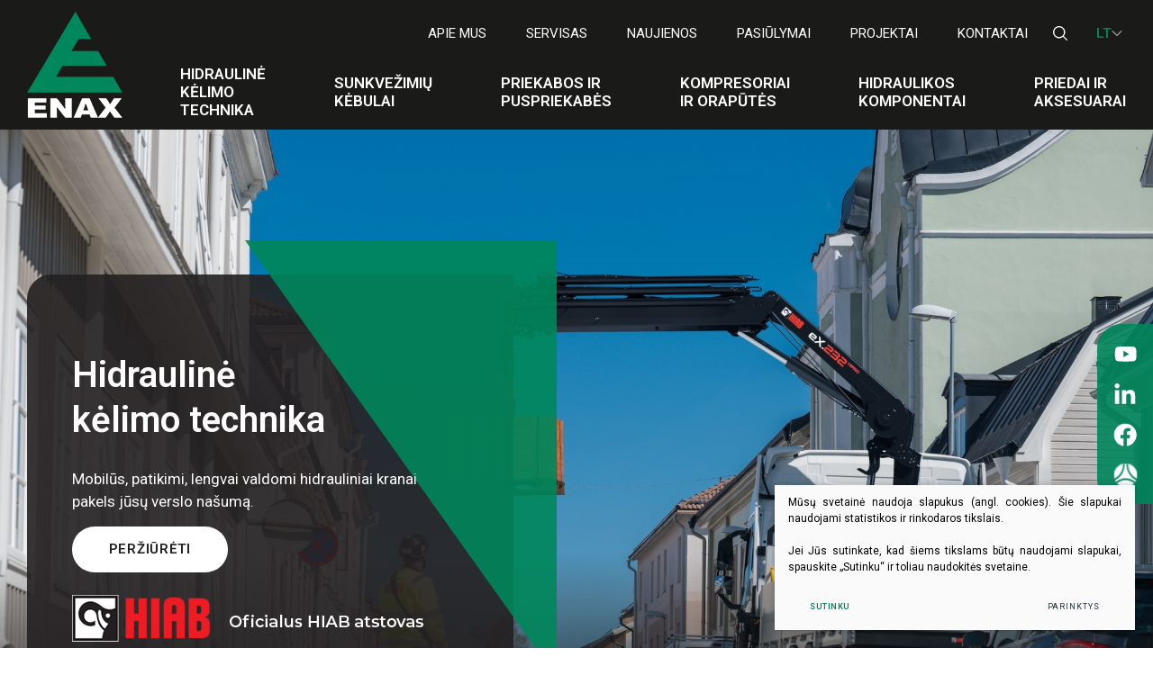

--- FILE ---
content_type: text/html; charset=utf-8
request_url: https://www.enax.lt/produktas/dalys-ir-priedai-el-prekyba/alucar-statramsciai/1070027655-ALUCAR-TITAN-70-R-2550-L-2710/
body_size: 20749
content:



<!DOCTYPE html>
<html lang="lt">
<head>
    <meta charset="UTF-8"/>
    
    <title>Titulinis - Enax</title>
    <meta name="viewport" content="width=device-width, initial-scale=1.0">
    <link rel="stylesheet" href="https://www.enax.lt/tmp/css/style_7.css?t=1750678673"/>
    <link rel="stylesheet" href="https://www.enax.lt/tmp/css/style_9.css?t=1554183757"/>
    <link rel="stylesheet" href="https://www.enax.lt/tmp/css/style_8.css?t=1554126082"/>
    <meta name="format-detection" content="telephone=no">
    <link rel="stylesheet" href="https://www.enax.lt/tmp/css/style_10.css?t=1551794294"/>

    
    
    
    
    

    
    <script>
        var currency = "€";
        var fancy_title = 'Prekė įtraukta į užklausą';
        var out_of_stock = 'Likutis nepakankamas';
        var after_login = 'https://www.enax.lt/';
        var bing_key = '';

        var reg_alias = 'https://www.enax.lt/registruotis/';
    </script>
    


    

    
<base href="https://www.enax.lt/" />

    
</head>

<body>




<div class="mobile-additional-content hide">

    <div class="mob-nav-top-line">
        <div class="adresas">
            <a href="tel:+37052329001">
                <i class="fa fa-phone"></i>
            </a>
        </div>
        <div class="mail">
            <a href="mailto:enax@enax.lt">
                <i class="fa fa-envelope-o"></i>
            </a>
        </div>
        <div class="adresas">
            <a href="" target="_blank">
                <i class="fa fa-map-marker"></i>
            </a>
        </div>
    </div>

    <div class="mob_search">
        <a href="#">
            <i class="fa fa-search"></i>
        </a>
    </div>

    <div class="langs-select">
        <select>
                                    <option value="https://www.enax.lt/"  selected><a
                        href="/lt/">LT</a></option>
                                <option value="https://www.enax.lt/en/" ><a
                        href="/en/">EN</a></option>
            
        </select>
    </div>
</div>
<div id="page">
    <header>
        <div class="container fluid">
            <a class="logo" href="https://www.enax.lt/"></a>
            <div class="header-content">
                <div class="header-elements">

                    <div class="top-menu-container">
                        <ul class="top-menu">
                                    <li class="">
                <a href="https://www.enax.lt/apie-mus/">
                    Apie mus
                </a>
                
            </li>
                                <li class="">
                <a href="https://www.enax.lt/servisas/">
                    Servisas
                </a>
                
            </li>
                                <li class="">
                <a href="https://www.enax.lt/naujienos/">
                    Naujienos
                </a>
                
            </li>
                                <li class="">
                <a href="https://www.enax.lt/pasiulymai/">
                    Pasiūlymai
                </a>
                
            </li>
                                <li class="">
                <a href="https://www.enax.lt/projektai/">
                    Projektai
                </a>
                
            </li>
                                <li class="">
                <a href="https://www.enax.lt/kontaktai/">
                    Kontaktai
                </a>
                
            </li>
            </ul> 

                    </div>
                    <div class="search-place">
                        <button class="search-toggler">
                            <svg width="16" height="16" viewBox="0 0 16 16" fill="none"
                                 xmlns="http://www.w3.org/2000/svg">
                                <path d="M15.7984 14.864L11.9472 11.008C12.6929 10.1014 13.167 9.0667 13.3694 7.90404C13.5612 6.78404 13.4813 5.68537 13.1297 4.60804C12.7568 3.48804 12.1336 2.53337 11.26 1.74404C10.3865 0.954703 9.37972 0.432036 8.23981 0.176037C7.12121 -0.0799637 6.01859 -0.053297 4.93194 0.256037C3.80269 0.56537 2.81992 1.1387 1.98363 1.97604C1.14734 2.81337 0.574724 3.79737 0.265777 4.92804C-0.0431703 6.01604 -0.0698037 7.12004 0.185877 8.24004C0.441557 9.38137 0.963571 10.3894 1.75192 11.264C2.54027 12.1387 3.49374 12.7627 4.61234 13.136C5.68833 13.488 6.78563 13.568 7.90423 13.376C9.06544 13.1734 10.0988 12.6987 11.0044 11.952L14.8555 15.808C14.994 15.9147 15.1458 15.9627 15.311 15.952C15.4761 15.9414 15.6199 15.8747 15.7424 15.752C15.8649 15.6294 15.9315 15.4854 15.9422 15.32C15.9528 15.1547 15.9049 15.0027 15.7984 14.864ZM6.73769 12.144C5.75758 12.144 4.84672 11.8987 4.0051 11.408C3.19545 10.928 2.55092 10.2827 2.07152 9.47204C1.58147 8.62937 1.33644 7.71737 1.33644 6.73604C1.33644 5.7547 1.58147 4.8427 2.07152 4.00004C2.55092 3.18937 3.19545 2.54404 4.0051 2.06404C4.84672 1.57337 5.75758 1.32804 6.73769 1.32804C7.7178 1.32804 8.62866 1.57337 9.47027 2.06404C10.2799 2.54404 10.9245 3.18937 11.4039 4.00004C11.8939 4.8427 12.1389 5.7547 12.1389 6.73604C12.1389 7.71737 11.8939 8.62937 11.4039 9.47204C10.9245 10.2827 10.2799 10.928 9.47027 11.408C8.62866 11.8987 7.7178 12.144 6.73769 12.144Z"
                                      fill="currentColor"/>
                            </svg>
                        </button>
                        <div class="search-container">
                            <form id="cntnt01moduleform_1" method="get" action="https://www.enax.lt/paieska/" class="cms_form">
<div class="hidden">
<input type="hidden" name="mact" value="Search,cntnt01,dosearch,0" />
<input type="hidden" name="cntnt01returnid" value="101" />
</div>

<input type="hidden" id="cntnt01origreturnid" name="cntnt01origreturnid" value="1" />


    
    <input type="text" id="cntnt01searchinput"  class="search-sufler" autocomplete="off" name="cntnt01searchinput" placeholder="Paieška"
           value=""/>
<button type="submit">
    <svg width="16" height="16" viewBox="0 0 16 16" fill="none"
         xmlns="http://www.w3.org/2000/svg">
        <path d="M15.7984 14.864L11.9472 11.008C12.6929 10.1014 13.167 9.0667 13.3694 7.90404C13.5612 6.78404 13.4813 5.68537 13.1297 4.60804C12.7568 3.48804 12.1336 2.53337 11.26 1.74404C10.3865 0.954703 9.37972 0.432036 8.23981 0.176037C7.12121 -0.0799637 6.01859 -0.053297 4.93194 0.256037C3.80269 0.56537 2.81992 1.1387 1.98363 1.97604C1.14734 2.81337 0.574724 3.79737 0.265777 4.92804C-0.0431703 6.01604 -0.0698037 7.12004 0.185877 8.24004C0.441557 9.38137 0.963571 10.3894 1.75192 11.264C2.54027 12.1387 3.49374 12.7627 4.61234 13.136C5.68833 13.488 6.78563 13.568 7.90423 13.376C9.06544 13.1734 10.0988 12.6987 11.0044 11.952L14.8555 15.808C14.994 15.9147 15.1458 15.9627 15.311 15.952C15.4761 15.9414 15.6199 15.8747 15.7424 15.752C15.8649 15.6294 15.9315 15.4854 15.9422 15.32C15.9528 15.1547 15.9049 15.0027 15.7984 14.864ZM6.73769 12.144C5.75758 12.144 4.84672 11.8987 4.0051 11.408C3.19545 10.928 2.55092 10.2827 2.07152 9.47204C1.58147 8.62937 1.33644 7.71737 1.33644 6.73604C1.33644 5.7547 1.58147 4.8427 2.07152 4.00004C2.55092 3.18937 3.19545 2.54404 4.0051 2.06404C4.84672 1.57337 5.75758 1.32804 6.73769 1.32804C7.7178 1.32804 8.62866 1.57337 9.47027 2.06404C10.2799 2.54404 10.9245 3.18937 11.4039 4.00004C11.8939 4.8427 12.1389 5.7547 12.1389 6.73604C12.1389 7.71737 11.8939 8.62937 11.4039 9.47204C10.9245 10.2827 10.2799 10.928 9.47027 11.408C8.62866 11.8987 7.7178 12.144 6.73769 12.144Z"
              fill="currentColor"/>
    </svg>
</button>
</form>


                        </div>
                    </div>
                    <div class="langs-switcher">
                        <button class="current-lang">
                            lt
                            <svg width="12" height="6" viewBox="0 0 12 6" fill="none"
                                 xmlns="http://www.w3.org/2000/svg">
                                <path d="M1 0.5L6 5.5L11 0.5" fill="#231F20"/>
                                <path d="M1 0.5L6 5.5L11 0.5" stroke="white" stroke-linecap="round"
                                      stroke-linejoin="round"/>
                            </svg>
                        </button>
                        <ul class="langs">
                        
            
            
                                         
        

                        
            
            
                            <li class="">
                    <a href="https://www.enax.lt/en/">EN</a>
                </li>
             
        

    </ul>

                    </div>
                </div>
                                
        <nav class="main-menu-container">
        <a href="" class="mobile-menu-toggler" style="display:none;">
            Pasirinkite kategoriją:            <i class="fa fa-caret-square-o-down"></i>
        </a>
        <ul class="main-menu">
                                        <li class="">
                <a href="https://www.enax.lt/produktai/hidrauline-kelimo-technika/"> Hidraulinė kėlimo technika</a>
                                                        <ul>
            <li >
            <a href="https://www.enax.lt/produktai/hidrauline-kelimo-technika/hiab-hidrauliniai-manipuliatoriai/">
                HIAB hidrauliniai manipuliatoriai
            </a>
        </li>
            <li >
            <a href="https://www.enax.lt/produktai/hidrauline-kelimo-technika/multilift-hidrauliniai-konteineriu-keltuvai/">
                MULTILIFT hidrauliniai konteinerių keltuvai
            </a>
        </li>
            <li >
            <a href="https://www.enax.lt/produktai/hidrauline-kelimo-technika/loglift-misko-krautuvai/">
                LOGLIFT miško krautuvai
            </a>
        </li>
            <li >
            <a href="https://www.enax.lt/produktai/hidrauline-kelimo-technika/jonsered-krautuvai-metalo-lauzui/">
                JONSERED krautuvai metalo laužui
            </a>
        </li>
            <li >
            <a href="https://www.enax.lt/produktai/hidrauline-kelimo-technika/klubb-zmoniu-kelimo-platforma/">
                KLUBB žmonių kėlimo platforma
            </a>
        </li>
            <li >
            <a href="https://www.enax.lt/produktai/hidrauline-kelimo-technika/moffett-sakiniai-krautuvai/">
                MOFFETT šakiniai krautuvai
            </a>
        </li>
            <li >
            <a href="https://www.enax.lt/produktai/hidrauline-kelimo-technika/zepro-galinio-borto-keltuvai/">
                ZEPRO galinio borto keltuvai
            </a>
        </li>
            <li >
            <a href="https://www.enax.lt/produktai/hidrauline-kelimo-technika/mesera-krautuvai-medienai/">
                MESERA krautuvai medienai
            </a>
        </li>
            <li >
            <a href="https://www.enax.lt/produktai/hidrauline-kelimo-technika/effer-hidrauliniai-manipuliatoriai/">
                EFFER hidrauliniai manipuliatoriai
            </a>
        </li>
    </ul>

    
        
        
    
    
        
            
                
            
        
        
            
                
            
            
                
                    
                        
                    
                
                
                    
                        
                    
                
                
                    
                        
                    
                
                
                    
                        
                    
                
            
        
        
            
                
            
        
        
            
                
            
        
        
            
                
            
        
    


                
            </li>
                    <li class="">
                <a href="https://www.enax.lt/produktai/sunkvezimiu-kebulai/">SUNKVEŽIMIŲ KĖBULAI</a>
                                                        <ul>
            <li >
            <a href="https://www.enax.lt/produktai/sunkvezimiu-kebulai/skibicki-savivarciai/">
                SKIBICKI savivarčiai
            </a>
        </li>
            <li >
            <a href="https://www.enax.lt/produktai/sunkvezimiu-kebulai/bortiniai-kebulai/">
                Bortiniai kėbulai
            </a>
        </li>
            <li >
            <a href="https://www.enax.lt/produktai/sunkvezimiu-kebulai/metsatek-miskaveziai/">
                METSATEK miškavežiai
            </a>
        </li>
            <li >
            <a href="https://www.enax.lt/produktai/sunkvezimiu-kebulai/alucar-statramsciai/">
                ALUCAR statramsčiai
            </a>
        </li>
            <li >
            <a href="https://www.enax.lt/produktai/sunkvezimiu-kebulai/statybines-technikos-pervezimo-platformos/">
                Statybinės technikos pervežimo platformos
            </a>
        </li>
            <li >
            <a href="https://www.enax.lt/produktai/sunkvezimiu-kebulai/stikloveziai/">
                Stiklovežiai
            </a>
        </li>
    </ul>

    
        
        
    
    
        
            
                
            
        
        
            
                
            
            
                
                    
                        
                    
                
                
                    
                        
                    
                
                
                    
                        
                    
                
                
                    
                        
                    
                
            
        
        
            
                
            
        
        
            
                
            
        
        
            
                
            
        
    


                
            </li>
                    <li class="">
                <a href="https://www.enax.lt/produktai/priekabos-ir-puspriekabes/">Priekabos ir puspriekabės</a>
                                                        <ul>
            <li >
            <a href="https://www.enax.lt/produktai/priekabos-ir-puspriekabes/stas-judanciu-grindu-puspriekabes/">
                STAS judančių grindų puspriekabės
            </a>
        </li>
            <li >
            <a href="https://www.enax.lt/produktai/priekabos-ir-puspriekabes/skibicki-konteinervezes-priekabos/">
                SKIBICKI konteinervežės priekabos
            </a>
        </li>
            <li >
            <a href="https://www.enax.lt/produktai/priekabos-ir-puspriekabes/stas-savivartes-puspriekabes/">
                STAS savivartės puspriekabės
            </a>
        </li>
            <li >
            <a href="https://www.enax.lt/produktai/priekabos-ir-puspriekabes/pauksciu-gabenimo-puspriekabes/">
                Paukščių gabenimo puspriekabės
            </a>
        </li>
            <li >
            <a href="https://www.enax.lt/produktai/priekabos-ir-puspriekabes/misko-priekabos/">
                Miško priekabos
            </a>
        </li>
    </ul>

    
        
        
    
    
        
            
                
            
        
        
            
                
            
            
                
                    
                        
                    
                
                
                    
                        
                    
                
                
                    
                        
                    
                
                
                    
                        
                    
                
            
        
        
            
                
            
        
        
            
                
            
        
        
            
                
            
        
    


                
            </li>
                    <li class="">
                <a href="https://www.enax.lt/produktai/kompresoriai-ir-oraputes/">KOMPRESORIAI IR ORAPŪTĖS</a>
                                                        <ul>
            <li >
            <a href="https://www.enax.lt/produktai/kompresoriai-ir-oraputes/ghh-rand-kompresoriai/">
                GHH RAND kompresoriai
            </a>
        </li>
            <li >
            <a href="https://www.enax.lt/produktai/kompresoriai-ir-oraputes/gardner-denver-kompresoriai/">
                GARDNER DENVER kompresoriai
            </a>
        </li>
    </ul>

    
        
        
    
    
        
            
                
            
        
        
            
                
            
            
                
                    
                        
                    
                
                
                    
                        
                    
                
                
                    
                        
                    
                
                
                    
                        
                    
                
            
        
        
            
                
            
        
        
            
                
            
        
        
            
                
            
        
    


                
            </li>
                    <li class="">
                <a href="https://www.enax.lt/produktai/hidraulikos-komponentai/">HIDRAULIKOS KOMPONENTAI</a>
                                                        <ul>
            <li >
            <a href="https://www.enax.lt/produktai/hidraulikos-komponentai/hidraulines-sistemos-vilkikams/">
                Hidraulinės sistemos vilkikams
            </a>
        </li>
            <li >
            <a href="https://www.enax.lt/produktai/hidraulikos-komponentai/bezares-hidraulikos-komponentai/">
                BEZARES hidraulikos komponentai
            </a>
        </li>
            <li >
            <a href="https://www.enax.lt/produktai/hidraulikos-komponentai/wipro-nummi-savivarciu-cilindrai/">
                WIPRO (NUMMI) savivarčių cilindrai
            </a>
        </li>
            <li >
            <a href="https://www.enax.lt/produktai/hidraulikos-komponentai/padoan-hidrauliniai-bakai/">
                PADOAN hidrauliniai bakai
            </a>
        </li>
            <li >
            <a href="https://www.enax.lt/produktai/hidraulikos-komponentai/cargo-floor-judanciu-grindu-sistemos/">
                CARGO FLOOR judančių grindų sistemos
            </a>
        </li>
            <li >
            <a href="https://www.enax.lt/produktai/hidraulikos-komponentai/sunfab-hidrauliniai-siurbliai/">
                SUNFAB hidrauliniai siurbliai
            </a>
        </li>
            <li >
            <a href="https://www.enax.lt/produktai/hidraulikos-komponentai/sepson-hidraulines-gerves/">
                SEPSON hidraulinės gervės
            </a>
        </li>
    </ul>

    
        
        
    
    
        
            
                
            
        
        
            
                
            
            
                
                    
                        
                    
                
                
                    
                        
                    
                
                
                    
                        
                    
                
                
                    
                        
                    
                
            
        
        
            
                
            
        
        
            
                
            
        
        
            
                
            
        
    


                
            </li>
                    <li class="">
                <a href="https://www.enax.lt/produktai/priedai-ir-aksesuarai/">PRIEDAI IR AKSESUARAI</a>
                                                        <ul>
            <li >
            <a href="https://www.enax.lt/produktai/priedai-ir-aksesuarai/hiab-aksesuarai/">
                HIAB aksesuarai
            </a>
        </li>
            <li >
            <a href="https://www.enax.lt/produktai/priedai-ir-aksesuarai/intermercato-sverimo-sistemos/">
                INTERMERCATO svėrimo sistemos
            </a>
        </li>
            <li >
            <a href="https://www.enax.lt/produktai/priedai-ir-aksesuarai/scanreco-nuotolinio-valdymo-sistemos/">
                SCANRECO nuotolinio valdymo sistemos
            </a>
        </li>
            <li >
            <a href="https://www.enax.lt/produktai/priedai-ir-aksesuarai/kinshofer-kausai/">
                KINSHOFER kaušai
            </a>
        </li>
            <li >
            <a href="https://www.enax.lt/produktai/priedai-ir-aksesuarai/formiko-rotatoriai/">
                FORMIKO rotatoriai
            </a>
        </li>
            <li >
            <a href="https://www.enax.lt/produktai/priedai-ir-aksesuarai/gusella-bakker-griebtuvai/">
                GUSELLA BAKKER griebtuvai
            </a>
        </li>
            <li >
            <a href="https://www.enax.lt/produktai/priedai-ir-aksesuarai/auger-torque-zemes-graztai/">
                AUGER TORQUE žemės grąžtai
            </a>
        </li>
    </ul>

    
        
        
    
    
        
            
                
            
        
        
            
                
            
            
                
                    
                        
                    
                
                
                    
                        
                    
                
                
                    
                        
                    
                
                
                    
                        
                    
                
            
        
        
            
                
            
        
        
            
                
            
        
        
            
                
            
        
    


                
            </li>
            
        </ul>
    </nav>


                            </div>
        </div>
    </header>
    <main>

    <div class="index-swiper-container">
        <div class="swiper-container index-swiper">
            <div class="swiper-wrapper">
                                                        <div class="swiper-slide">
                        <img src="https://www.enax.lt/uploads/images/titulinis/1744972304_0_HIAB_eX.232_HIPRO_Application.jpg" alt="" class="photo">
                        
                        <div class="swiper-slide-content">
                            <div class="container">
                                <div class="cont">
                                    <div>
                                                                                    <h2>
                                                Hidraulinė                                     <br>                                     kėlimo technika
                                            </h2>
                                                                                Mobilūs, patikimi, lengvai valdomi hidrauliniai kranai<br />pakels jūsų verslo našumą.
                                    </div>
                                                                            <div class="action">
                                            <a class="ext_button white-style uppercase rounded" href="/produktai/hidrauline-kelimo-technika/">
                                            <span>
                                                Peržiūrėti
                                            </span>
                                            </a>
                                        </div>
                                                                        <div class="brands">
                                        <img alt="" src="images/misc/dec-1.png">
                                    </div>
                                </div>
                            </div>
                        </div>
                    </div>
                                                        <div class="swiper-slide">
                        <img src="https://www.enax.lt/uploads/images/titulinis/1554885080_0_hiab_x_hipro_1622_2.png" alt="" class="photo">
                        
                        <div class="swiper-slide-content">
                            <div class="container">
                                <div class="cont">
                                    <div>
                                                                                    <h2>
                                                hidraulinė                                     <br>                                     kėlimo technika
                                            </h2>
                                                                                Mobilūs, našūs, lengvai valdomi hidrauliniai kranai <br /> pakels jūsų verslo našumą.
                                    </div>
                                                                            <div class="action">
                                            <a class="ext_button white-style uppercase rounded" href="/produktai/hidrauline-kelimo-technika/">
                                            <span>
                                                Peržiūrėti
                                            </span>
                                            </a>
                                        </div>
                                                                        <div class="brands">
                                        <img alt="" src="images/misc/dec-1.png">
                                    </div>
                                </div>
                            </div>
                        </div>
                    </div>
                                                        <div class="swiper-slide">
                        <img src="https://www.enax.lt/uploads/images/titulinis/1744972356_0_HIAB_iX.298_HIDUO_Application.jpg" alt="" class="photo">
                        
                        <div class="swiper-slide-content">
                            <div class="container">
                                <div class="cont">
                                    <div>
                                                                                    <h2>
                                                hidraulinė                                     <br>                                     kėlimo technika
                                            </h2>
                                                                                Mobilūs, našūs, lengvai valdomi hidrauliniai kranai<br />pakels jūsų verslo našumą.
                                    </div>
                                                                            <div class="action">
                                            <a class="ext_button white-style uppercase rounded" href="/produktai/hidrauline-kelimo-technika/">
                                            <span>
                                                Peržiūrėti
                                            </span>
                                            </a>
                                        </div>
                                                                        <div class="brands">
                                        <img alt="" src="images/misc/dec-1.png">
                                    </div>
                                </div>
                            </div>
                        </div>
                    </div>
                                                        <div class="swiper-slide">
                        <img src="https://www.enax.lt/uploads/images/titulinis/1744972662_0_MULTILIFT_Ultima_21Z_(3).jpg" alt="" class="photo">
                        
                        <div class="swiper-slide-content">
                            <div class="container">
                                <div class="cont">
                                    <div>
                                                                                    <h2>
                                                hidraulinė                                     <br>                                     kėlimo technika
                                            </h2>
                                                                                Mobilūs, našūs, lengvai valdomi hidrauliniai kranai<br />pakels jūsų verslo našumą.
                                    </div>
                                                                            <div class="action">
                                            <a class="ext_button white-style uppercase rounded" href="/produktai/hidrauline-kelimo-technika/">
                                            <span>
                                                Peržiūrėti
                                            </span>
                                            </a>
                                        </div>
                                                                        <div class="brands">
                                        <img alt="" src="images/misc/dec-1.png">
                                    </div>
                                </div>
                            </div>
                        </div>
                    </div>
                                                        <div class="swiper-slide">
                        <img src="https://www.enax.lt/uploads/images/titulinis/1744972704_0_OPTIMA15S_004.jpg" alt="" class="photo">
                        
                        <div class="swiper-slide-content">
                            <div class="container">
                                <div class="cont">
                                    <div>
                                                                                    <h2>
                                                hidraulinė                                     <br>                                     kėlimo technika
                                            </h2>
                                                                                Mobilūs, našūs, lengvai valdomi hidrauliniai kranai<br />pakels jūsų verslo našumą.
                                    </div>
                                                                            <div class="action">
                                            <a class="ext_button white-style uppercase rounded" href="/produktai/hidrauline-kelimo-technika/">
                                            <span>
                                                Peržiūrėti
                                            </span>
                                            </a>
                                        </div>
                                                                        <div class="brands">
                                        <img alt="" src="images/misc/dec-1.png">
                                    </div>
                                </div>
                            </div>
                        </div>
                    </div>
                            </div>
        </div>
                    <div class="index-swiper-controls-container">
                <div class="container">
                    <div class="index-swiper-controls">
                        <div class="swiper-button-prev">
                            <i class="fa icon-ico-2"></i>
                        </div>
                        <div class="swiper-button-next">
                            <i class="fa icon-ico-3"></i>
                        </div>
                    </div>
                </div>
            </div>
            </div>

<section class="index-news-item-section">
    <div class="container">
                                                                            <div class="index-news-item">
                <a class="photo" href="https://www.enax.lt/projektai/skibicki-3wbh3ax-ir-skibicki-3wbh4ax/">
                        <span class="date">
                            2026<br>
                            sausio
                            <strong>23</strong>
                        </span>
                    <picture><source media="(max-width: 500px)" srcset="https://www.enax.lt/uploads/_CGSmartImage/0001_be-numeriu-pasviesinta_1769161615-66071b81f6b0bf3de41fb7bf167ba039.JPEG 2x"><source media="(min-width: 501px)" srcset="https://www.enax.lt/uploads/_CGSmartImage/0001_be-numeriu-pasviesinta_1769161615-8fc78fd8c80920ed61fe30d0a2316426.JPEG 2x"><img width="690" height="420" src="https://www.enax.lt/uploads/_CGSmartImage/0001_be-numeriu-pasviesinta_1769161615-8fc78fd8c80920ed61fe30d0a2316426.JPEG" /></picture>
                </a>
                <div class="cont">
                    <div class="cats">
                        Naujienos
                    </div>
                    <a class="title" href="https://www.enax.lt/projektai/skibicki-3wbh3ax-ir-skibicki-3wbh4ax/">
                        Skibicki 3WBH3AX ir Skibicki 3WBH4AX
                    </a>
                    <div class="descr">
                        Tripusio vertimo savivarčiai Skibicki 3WBH3AX ir Skibicki 3WBH4AX

                    </div>
                    <div class="action">
                        <a class="ext_button tr-style bordered rounded uppercase" href="https://www.enax.lt/projektai/skibicki-3wbh3ax-ir-skibicki-3wbh4ax/">
                                <span>
                                    Plačiau
                                </span>
                            <svg width="21" height="21" viewBox="0 0 21 21" fill="none"
                                 xmlns="http://www.w3.org/2000/svg">
                                <path d="M4.78459 10.3191H16.4513" stroke="currentColor" stroke-linecap="round"
                                      stroke-linejoin="round"/>
                                <path d="M10.6179 4.48584L16.4513 10.3192L10.6179 16.1525" stroke="currentColor"
                                      stroke-linecap="round" stroke-linejoin="round"/>
                            </svg>
                        </a>
                    </div>
                </div>
            </div>
            </div>
</section>

    <section class="fancy-blocks-section">
        <div class="container">
            <div class="pure-g fancy-blocks">
                
                                                                        <div class="pure-u-1-1 pure-u-lg-1-3">
                        <a href="http://www.enax.lt/servisas/ " class="fancy-blocks-item-href">
                            <div class="fancy-blocks-item">
                                                                    <div class="ico">
                                        <img alt="" src="https://www.enax.lt/uploads/images/titulinis/1556637678_0_ico_4.svg">
                                    </div>
                                                                                                    <div class="cont">
                                         <h3>Aptarnavimo tinklas</h3>                                      <div>
                                                                                    <p>Atliekame hidraulinės technikos garantinį ir pogarantinį aptarnavimą visoje šalyje. </p>
<p>Teikiame mobilaus serviso paslaugą. </p>
                                      </div>
                                    </div>
                                                            </div>
                        </a>
                    </div>
                                                                            <div class="pure-u-1-1 pure-u-lg-1-3">
                        <a  class="fancy-blocks-item-href">
                            <div class="fancy-blocks-item">
                                                                    <div class="ico">
                                        <img alt="" src="https://www.enax.lt/uploads/images/titulinis/1556637701_0_ico_5.svg">
                                    </div>
                                                                                                    <div class="cont">
                                         <h3>Naujienos</h3>                                      <div>
                                                                                        <ul class="small_news_list">
            <li> <a href="https://www.enax.lt/naujienos/iveco-savivartis-su-hiab-x-hiduo-082-ir-sniego-verstuvu/"> Iveco savivartis su HIAB X HiDuo 082 ir sniego verstuvu </a></li>
            <li> <a href="https://www.enax.lt/naujienos/atlieku-konteineriu-plovimo-iranga-su-hiab-multilift/"> Atliekų konteinerių plovimo įranga su manipuliatoriumi HIAB ir konteinerių užtraukėju MULTILIFT</a></li>
            <li> <a href="https://www.enax.lt/naujienos/griebtuvas-hiab-loglift-jonsered-fx36/">   Griebtuvas HIAB Loglift/Jonsered FX36</a></li>
    </ul>
                                                                                    
                                      </div>
                                    </div>
                                                            </div>
                        </a>
                    </div>
                                                                            <div class="pure-u-1-1 pure-u-lg-1-3">
                        <a href="http://www.enax.lt/pasiulymai/" class="fancy-blocks-item-href">
                            <div class="fancy-blocks-item">
                                                                    <div class="ico">
                                        <img alt="" src="https://www.enax.lt/uploads/images/titulinis/1556637749_0_ico_6.svg">
                                    </div>
                                                                                                    <div class="cont">
                                         <h3>SPECIALUS PASIŪLYMAS</h3>                                      <div>
                                                                                    Šiuo metu turime didelį statramsčių pasirinkimą sandėlyje
                                      </div>
                                    </div>
                                                            </div>
                        </a>
                    </div>
                                    
            </div>
        </div>
    </section>



            <section class="about-content-section">
        <div class="container">
            <div class="about-content">
                <div class="cont">
                                        <div class="subtitle">
                        Apie mus
                    </div>
                                                                <a class="title" href="apie-mus">
                             Mes lankstūs ir prisitaikantys
                        </a>
                                                                <div class="descr">
                            <p>Įmonė veiklą pradėjo pirmoji Lietuvoje įregistravusi ir pardavusi hidraulinius manipuliatorius HIAB. Šiuo metu mes atstovaujame visame pasaulyje garsius prekės ženklus Wipro (Nummi), Multilift, Loglift, Jonsered, Zetterbergs, Klubb, Zepro.</p>
<p>Aukščiau išvardintų produktų gama labai plati ir leidžia parinkti produktą atitinkantį kiekvieno kliento poreikius. Mūsų įmonė atvira rinkos pokyčiams ir klientų pageidavimams bei pasiūlymams, todėl nuolat didiname atstovaujamų produktų asortimentą, stengdamiesi patenkinti augančius klientų poreikius.</p>
                        </div>
                                                                <div class="action">
                            <a class="ext_button tr-style rounded bordered uppercase" href="apie-mus">
                                <span>
                                    Plačiau
                                </span>
                                <svg width="21" height="21" viewBox="0 0 21 21" fill="none"
                                     xmlns="http://www.w3.org/2000/svg">
                                    <path d="M4.78459 10.3191H16.4513" stroke="currentColor" stroke-linecap="round"
                                          stroke-linejoin="round"/>
                                    <path d="M10.6179 4.48584L16.4513 10.3192L10.6179 16.1525" stroke="currentColor"
                                          stroke-linecap="round" stroke-linejoin="round"/>
                                </svg>
                            </a>
                        </div>
                                    </div>
                                <div class="ilustration">
                    <img src="https://www.enax.lt/uploads/_CGSmartImage/1551800152_0_hiab_x_hipro_558_au15_001_srgb_office_66341-68ba626a38300dea91a963baf4823865.png"
                         alt="">
                </div>
                            </div>
        </div>
    </section>

    <section>
        <div class="container">

            <div class="custom-title-1 green-color tac">
                Partneriai
            </div>
            <div class="partners-carusel-container pos-fx">
                <div class="swiper-container partners-carusel">
                    <div class="swiper-wrapper">
                                                                                <div class="swiper-slide">
                                <a >
                                    <img class="photo" src="https://www.enax.lt/uploads/_CGSmartImage/1749706046_0_loglift_kvadratas_(2)-2c882a39da25884fcc4299b553c7b19c.png" width="200" height="100" alt="1749706046_0_loglift_kvadratas_(2)-2c882a39da25884fcc4299b553c7b19c.png"/>

                                </a>
                            </div>
                                                                                <div class="swiper-slide">
                                <a >
                                    <img class="photo" src="https://www.enax.lt/uploads/_CGSmartImage/1749706174_0_multilift_(2)-3bd9507a4fbb3ec6bd53ffcb2a22a8c4.png" width="200" height="100" alt="1749706174_0_multilift_(2)-3bd9507a4fbb3ec6bd53ffcb2a22a8c4.png"/>

                                </a>
                            </div>
                                                                                <div class="swiper-slide">
                                <a >
                                    <img class="photo" src="https://www.enax.lt/uploads/_CGSmartImage/1749706191_0_loglift_kvadratas_(1)-6e52b5b8e17f449a24531f5cda5c7326.png" width="200" height="100" alt="1749706191_0_loglift_kvadratas_(1)-6e52b5b8e17f449a24531f5cda5c7326.png"/>

                                </a>
                            </div>
                                                                                <div class="swiper-slide">
                                <a >
                                    <img class="photo" src="https://www.enax.lt/uploads/_CGSmartImage/1749114799_0_JONSERED_RGB_HORI_POS_BLACK_BG_BIG-a94892e914dcc0910172d5222bdf5993.png" width="200" height="100" alt="1749114799_0_JONSERED_RGB_HORI_POS_BLACK_BG_BIG-a94892e914dcc0910172d5222bdf5993.png"/>

                                </a>
                            </div>
                                                                                <div class="swiper-slide">
                                <a >
                                    <img class="photo" src="https://www.enax.lt/uploads/_CGSmartImage/1749706489_0_zepro_(2)-a9b0ca537bf7da1115d1300c2d12a483.png" width="200" height="100" alt="1749706489_0_zepro_(2)-a9b0ca537bf7da1115d1300c2d12a483.png"/>

                                </a>
                            </div>
                                                                                <div class="swiper-slide">
                                <a >
                                    <img class="photo" src="https://www.enax.lt/uploads/_CGSmartImage/1749706471_0_moffett-b5fa1da5212fef8c47e6d89ce6528fbd.png" width="200" height="100" alt="1749706471_0_moffett-b5fa1da5212fef8c47e6d89ce6528fbd.png"/>

                                </a>
                            </div>
                                                                                <div class="swiper-slide">
                                <a >
                                    <img class="photo" src="https://www.enax.lt/uploads/_CGSmartImage/1749114972_0_effer-820214345ab01ec578311f30970965cb.png" width="200" height="100" alt="1749114972_0_effer-820214345ab01ec578311f30970965cb.png"/>

                                </a>
                            </div>
                                                                                <div class="swiper-slide">
                                <a >
                                    <img class="photo" src="https://www.enax.lt/uploads/_CGSmartImage/1749112715_0_logo_mesera-9c3f33b53cb6d7ad4e5a39ec33a4ad36.png" width="200" height="100" alt="1749112715_0_logo_mesera-9c3f33b53cb6d7ad4e5a39ec33a4ad36.png"/>

                                </a>
                            </div>
                                                                                <div class="swiper-slide">
                                <a href="#">
                                    <img class="photo" src="https://www.enax.lt/uploads/_CGSmartImage/1749109474_0_alucarr-343d42dbd050691ba386f296361549fd.png" width="200" height="100" alt="1749109474_0_alucarr-343d42dbd050691ba386f296361549fd.png"/>

                                </a>
                            </div>
                                                                                <div class="swiper-slide">
                                <a >
                                    <img class="photo" src="https://www.enax.lt/uploads/_CGSmartImage/1749113428_0_intermercato-86f6bfc473d6689987f81263fb0fd748.png" width="200" height="100" alt="1749113428_0_intermercato-86f6bfc473d6689987f81263fb0fd748.png"/>

                                </a>
                            </div>
                                                                                <div class="swiper-slide">
                                <a >
                                    <img class="photo" src="https://www.enax.lt/uploads/_CGSmartImage/1749108645_0_klubb-d0ec999013a43a380d3b6175125edded.png" width="200" height="100" alt="1749108645_0_klubb-d0ec999013a43a380d3b6175125edded.png"/>

                                </a>
                            </div>
                                                                                <div class="swiper-slide">
                                <a >
                                    <img class="photo" src="https://www.enax.lt/uploads/_CGSmartImage/1749115389_0_ghh_(2)-476124c12e69feb56d0397c03ee255b6.png" width="200" height="100" alt="1749115389_0_ghh_(2)-476124c12e69feb56d0397c03ee255b6.png"/>

                                </a>
                            </div>
                                                                                <div class="swiper-slide">
                                <a >
                                    <img class="photo" src="https://www.enax.lt/uploads/_CGSmartImage/1749108786_0_padoan_(1)-9ccb84ebfbf1ad4395f0a0a5eed5013b.png" width="200" height="100" alt="1749108786_0_padoan_(1)-9ccb84ebfbf1ad4395f0a0a5eed5013b.png"/>

                                </a>
                            </div>
                                                                                <div class="swiper-slide">
                                <a >
                                    <img class="photo" src="https://www.enax.lt/uploads/_CGSmartImage/1749109325_0_scanreco_(2)-2a5daf5788005afcc66bb9c0509817f7.png" width="200" height="100" alt="1749109325_0_scanreco_(2)-2a5daf5788005afcc66bb9c0509817f7.png"/>

                                </a>
                            </div>
                                                                                <div class="swiper-slide">
                                <a >
                                    <img class="photo" src="https://www.enax.lt/uploads/_CGSmartImage/1742800963_0_Sepson_n-f85b4a628c55c39b2614f0008a4067c1.jpg" width="200" height="100" alt="1742800963_0_Sepson_n-f85b4a628c55c39b2614f0008a4067c1.jpg"/>

                                </a>
                            </div>
                                                                                <div class="swiper-slide">
                                <a >
                                    <img class="photo" src="https://www.enax.lt/uploads/_CGSmartImage/1749107355_0_logo_wipro-a029eea031769fca7680a47c416ab07f.png" width="200" height="100" alt="1749107355_0_logo_wipro-a029eea031769fca7680a47c416ab07f.png"/>

                                </a>
                            </div>
                                                                                <div class="swiper-slide">
                                <a >
                                    <img class="photo" src="https://www.enax.lt/uploads/_CGSmartImage/1742800988_0_STAS_n-58fea2da1383680ab9de7cf930d9c555.png" width="200" height="100" alt="1742800988_0_STAS_n-58fea2da1383680ab9de7cf930d9c555.png"/>

                                </a>
                            </div>
                                                                                <div class="swiper-slide">
                                <a >
                                    <img class="photo" src="https://www.enax.lt/uploads/_CGSmartImage/1749109549_0_bezares-d5e28b202da06c06c87e853a2eb517b8.png" width="200" height="100" alt="1749109549_0_bezares-d5e28b202da06c06c87e853a2eb517b8.png"/>

                                </a>
                            </div>
                                                                                <div class="swiper-slide">
                                <a >
                                    <img class="photo" src="https://www.enax.lt/uploads/_CGSmartImage/1749112442_0_bakker-fa1418e3fbe701ec43b6de9f35d86654.png" width="200" height="100" alt="1749112442_0_bakker-fa1418e3fbe701ec43b6de9f35d86654.png"/>

                                </a>
                            </div>
                                                                                <div class="swiper-slide">
                                <a >
                                    <img class="photo" src="https://www.enax.lt/uploads/_CGSmartImage/1749708270_0_hiab_(2)-b20aade7b19d9bca6dd491704d6faf99.png" width="200" height="100" alt="1749708270_0_hiab_(2)-b20aade7b19d9bca6dd491704d6faf99.png"/>

                                </a>
                            </div>
                                                                                <div class="swiper-slide">
                                <a >
                                    <img class="photo" src="https://www.enax.lt/uploads/_CGSmartImage/1742801606_0_Sunfab_n-4f54dc34fc2a95128792b036a50d3e8a.png" width="200" height="100" alt="1742801606_0_Sunfab_n-4f54dc34fc2a95128792b036a50d3e8a.png"/>

                                </a>
                            </div>
                                                                                <div class="swiper-slide">
                                <a >
                                    <img class="photo" src="https://www.enax.lt/uploads/_CGSmartImage/1742801065_0_Kinshofer_n-c2bd9a348d92c472c781e61728700ef5.png" width="200" height="100" alt="1742801065_0_Kinshofer_n-c2bd9a348d92c472c781e61728700ef5.png"/>

                                </a>
                            </div>
                                                                                <div class="swiper-slide">
                                <a >
                                    <img class="photo" src="https://www.enax.lt/uploads/_CGSmartImage/1749112410_0_AUGER_TORQUE_LOGO_BLUE-dda06676b17cec5fd813faf0dde53151.png" width="200" height="100" alt="1749112410_0_AUGER_TORQUE_LOGO_BLUE-dda06676b17cec5fd813faf0dde53151.png"/>

                                </a>
                            </div>
                                                                                <div class="swiper-slide">
                                <a >
                                    <img class="photo" src="https://www.enax.lt/uploads/_CGSmartImage/1749112456_0_formiko_logo-6a2b52782d70e6bbdb12d001b1c8383b.png" width="200" height="100" alt="1749112456_0_formiko_logo-6a2b52782d70e6bbdb12d001b1c8383b.png"/>

                                </a>
                            </div>
                                            </div>
                </div>












            </div>
        </div>
    </section>










<section class="bottom-colls-section">
    <div class="container">
        <div class="bottom-colls">
            <div>
                <div style="text-align: left;">UAB ENAX</div>
<div style="text-align: left;">Metalo g. 7, LT-02190 Vilnius<br />Įmonės kodas: 211681840</div>
<div style="text-align: left;">PVM kodas: LT116818416</div>
            </div>
            <div>





                <div></div>
<p></p>
            </div>
            <div class="tar">
                <p style="text-align: left;">Tel. +370 5 23 29 001<br />El. paštas: <a href="mailto:enax@enax.lt">enax@enax.lt</a></p>


            </div>
        </div>
    </div>
</section>
<div class="fixed-element">
            <ul class="social_links">
                            <li><a href="https://www.youtube.com/channel/UCyQ06REw9yOpjeszh6BKuxw/featured?rel=0" target="_blank">
                    <svg width="25" height="18" viewBox="0 0 25 18" fill="none" xmlns="http://www.w3.org/2000/svg">
                        <path d="M24.1058 3.59008C24.6291 5.42147 24.6291 9.34589 24.6291 9.34589C24.6291 9.34589 24.6291 13.2267 24.1058 15.1017C23.8442 16.1482 23.0157 16.9331 22.0128 17.1947C20.1378 17.6744 12.725 17.6744 12.725 17.6744C12.725 17.6744 5.26864 17.6744 3.39364 17.1947C2.39073 16.9331 1.56225 16.1482 1.30062 15.1017C0.777362 13.2267 0.777362 9.34589 0.777362 9.34589C0.777362 9.34589 0.777362 5.42147 1.30062 3.59008C1.56225 2.54356 2.39073 1.71508 3.39364 1.45345C5.26864 0.930192 12.725 0.930192 12.725 0.930192C12.725 0.930192 20.1378 0.930192 22.0128 1.45345C23.0157 1.71508 23.8442 2.54356 24.1058 3.59008ZM10.2832 12.8779L16.475 9.34589L10.2832 5.81391V12.8779Z"
                              fill="currentColor"/>
                    </svg>
                </a></li>                            <li><a href="https://www.linkedin.com/company/enax-jsc/?viewAsMember=true" target="_blank">
                    <svg width="24" height="23" viewBox="0 0 24 23" fill="none" xmlns="http://www.w3.org/2000/svg">
                        <path d="M5.52571 22.6618H0.812873V7.50978H5.52571V22.6618ZM3.14395 5.48275C1.67436 5.48275 0.458143 4.21586 0.458143 2.69559C0.458143 1.22599 1.67436 0.00977735 3.14395 0.00977735C4.66422 0.00977735 5.88044 1.22599 5.88044 2.69559C5.88044 4.21586 4.66422 5.48275 3.14395 5.48275ZM23.1102 22.6618H18.448V15.3138C18.448 13.5402 18.3973 11.3105 15.9649 11.3105C13.5325 11.3105 13.1777 13.1855 13.1777 15.1618V22.6618H8.4649V7.50978H12.975V9.58748H13.0257C13.6845 8.42194 15.2048 7.15505 17.4852 7.15505C22.2487 7.15505 23.1608 10.2969 23.1608 14.351V22.6618H23.1102Z"
                              fill="currentColor"/>
                    </svg>
                </a></li>                            <li><a href="https://www.facebook.com/uabenax/?ref=bookmarks" target="_blank">
                    <svg width="26" height="26" viewBox="0 0 26 26" fill="none" xmlns="http://www.w3.org/2000/svg">
                        <path d="M25.7554 13.2294C25.7554 19.5132 21.144 24.7328 15.1135 25.6449V16.878H18.0527L18.6102 13.2294H15.1135V10.8983C15.1135 9.88478 15.6203 8.92194 17.1913 8.92194H18.7622V5.83073C18.7622 5.83073 17.3433 5.57735 15.9244 5.57735C13.0865 5.57735 11.2115 7.351 11.2115 10.4929V13.2294H8.01895V16.878H11.2115V25.6449C5.18112 24.7328 0.620304 19.5132 0.620304 13.2294C0.620304 6.28681 6.2453 0.661809 13.1879 0.661809C20.1304 0.661809 25.7554 6.28681 25.7554 13.2294Z"
                              fill="currentColor"/>
                    </svg>
                </a></li>                            <li><a href="https://autoplius.lt/enax/" target="_blank">
                    <svg width="44" height="26" viewBox="0 0 44 26" fill="none" xmlns="http://www.w3.org/2000/svg"
                         xmlns:xlink="http://www.w3.org/1999/xlink">
                        <rect width="44" height="26" fill="url(#pattern0_132_19)"/>
                        <defs>
                            <pattern id="pattern0_132_19" patternContentUnits="objectBoundingBox" width="1" height="1">
                                <use xlink:href="#image0_132_19"
                                     transform="matrix(0.00274841 0 0 0.00465116 0.204545 0)"/>
                            </pattern>
                            <image id="image0_132_19" width="215" height="215" preserveAspectRatio="none"
                                   xlink:href="[data-uri]"/>
                        </defs>
                    </svg>
                </a></li>        </ul>
    </div>
</main>
<footer>
    <div class="container">
        <div class="footer-content">
            <div>
                © 2026 Enax. Visos teisės saugomos
            </div>
            
                <div class="policy_link">
			&nbsp;
			&nbsp;
			<a href="/duomenu-apsauga/">
				Duomenų apsauga
			</a>
		</div>
    
            <div>
                  Sukurta:
                    <a href="https://www.texus.lt" target="_blank">TEXUS</a>
                
            </div>
        </div>
    </div>
</footer>
</div>
<div id="uzklausa">
    <div class="image-container"><img src="images/logo_nol.png" alt="logo"></div>
    <div class="container">
        <script src='https://www.google.com/recaptcha/api.js'></script>
    <form method="post" class="cms_form" action="" id="reg2" enctype='multipart/form-data'>
                <input type='hidden' name='m65244rez_form_id' id='form_id' value='1'/>
		
                        
        <div class="pure-g inputs-container">
            <div title="Vardas" class="pure-u-1 pure-u-md-1-3">
                <input  type='text' name='m65244rez_vardas' id='vardas' value='' class='text' required='1' placeholder='Vardas'/>
                <span class="label">Vardas</span>
            </div>
            <div title="Telefonas" class="pure-u-1 pure-u-md-1-3">
                <input  type='text' name='m65244rez_telefonas' id='telefonas' value='' class='text'  pattern="^(?:8|\(?\+\)?)\d{7,}" required='1' placeholder='Telefonas'/>
                <span class="label">Telefonas</span>
            </div>
            <div title="El. paštas" class="pure-u-1 pure-u-md-1-3">
                <input  type='email' name='m65244rez_el_pastas' id='el_pastas' value='' class='email' required='1' placeholder='El. paštas'/>
                <span class="label">El. paštas</span>
            </div>

            <div class="pure-u-1" title="Žinutė">
                <textarea name='m65244rez_pastabos' id='pastabos' class='textarea' required='1' placeholder='Žinutė'></textarea>
                <span class="label">Žinutė</span>
                <input type='hidden' name='m65244rez_fiskur' id='fiskur' value='http://www.enax.lt/produktas/dalys-ir-priedai-el-prekyba/alucar-statramsciai/1070027655-ALUCAR-TITAN-70-R-2550-L-2710/'/>

            </div>
            

            <div class="pure-u-1">

                <div id='recaptcha_1' class="g-c-elem"></div>
            </div>

            <div class="pure-u-1-1 action tac">
                <a href="javascript:void(0)" class="ext_button tr-style bordered uppercase xsd">
                    <span>Siųsti</span>

                </a>
            </div>
        </div>
    </form>

    </div>
</div>
<script src="libs/jquery/dist/jquery.min.js" type="text/javascript"></script>
<script src="libs/fancybox/dist/jquery.fancybox.min.js" type="text/javascript"></script>
<script src="libs/fancybox_v2/fancybox.umd.js" type="text/javascript"></script>
<script src="libs/TurnWheel/jReject/js/jquery.reject.js" type="text/javascript"></script>
<script src="libs/swiper/dist/js/swiper.min.js" type="text/javascript"></script>
<script src="libs/select2/dist/js/select2.js"></script>
<script src="js/modernizr.js" type="text/javascript"></script>
<script src="js/buildmobile.js" type="text/javascript"></script>
<script src="js/johndyer-mediaelement/build/mediaelement-and-player.min.js" type="text/javascript"></script>
<script  type="application/javascript" src="https://www.enax.lt/tmp/js/script_14.js?t=1551794294"></script>
<script  type="application/javascript" src="https://www.enax.lt/tmp/js/script_15.js?t=1551794295"></script>
<script  type="application/javascript" src="https://www.enax.lt/tmp/js/script_11.js?t=1747312105"></script>
<script  type="application/javascript" src="https://www.enax.lt/tmp/js/script_12.js?t=1551794291"></script>
<script  type="application/javascript" src="https://www.enax.lt/tmp/js/script_13.js?t=1554192033"></script>
<script  type="application/javascript" src="https://www.enax.lt/tmp/js/script_16.js?t=1551794291"></script>




        <script src="/js/cookie.js" type="text/javascript"></script>
        <link rel="stylesheet" href="/css/cookie.css">

        <div class="cookie-section">
            <div class="descr">
                <p>Mūsų svetainė naudoja slapukus (angl. cookies). Šie slapukai naudojami statistikos ir rinkodaros tikslais.</p>
<p>Jei Jūs sutinkate, kad šiems tikslams būtų naudojami slapukai, spauskite „Sutinku“ ir toliau naudokitės svetaine.</p>
                
            </div>
            <div class="descr2" id="cookie_conf">
                <div class="cblock-1">
                    <div class="aditional_form_info" style="display: none">
                                        <p>Kad veiktų užklausos forma, naudojame sistemą „Google ReCaptcha“, kuri padeda atskirti jus nuo interneto robotų, kurie siunčia brukalus (angl. spam) ir panašaus tipo informaciją. </p>
<p>Taigi, kad šios užklausos forma užtikrintai veiktų, jūs turite pažymėti „Sutinku su našumo slapukais“.</p>
                
                    </div>
                    <h2>Slapukų naudojimo parinktys</h2>
<p>Jūs galite pasirinkti, kuriuos slapukus leidžiate naudoti. <br /><a href="/duomenu-apsauga/" target="_blank">Plačiau apie slapukų ir privatumo politiką</a>.</p>
                

                </div>

                <div class="cblock-2">

                    <table class="cookie-table" cellpadding="0" cellspacing="0">
                        <tr>
                            <td>
                                <input type="checkbox" name="cookie_policy_1" value="1" checked disabled="disabled">
                            </td>
                            <td>
                                                <h3>Funkciniai slapukai (būtini)</h3>
<p>Šie slapukai yra būtini, kad veiktų svetainė, ir negali būti išjungti. Šie slapukai nesaugo jokių duomenų, pagal kuriuos būtų galima jus asmeniškai atpažinti, ir yra ištrinami išėjus iš svetainės.</p>
                
                            </td>
                        </tr>
                        <tr>
                            <td>
                                <input type="checkbox" name="cookie_policy_2"  value="2">
                            </td>
                            <td>

                                                <h3>Našumo slapukai</h3>
<p>Šie slapukai leidžia apskaičiuoti, kaip dažnai lankomasi svetainėje, ir nustatyti duomenų srauto šaltinius – tik turėdami tokią informaciją galėsime patobulinti svetainės veikimą. Jie padeda mums atskirti, kurie puslapiai yra populiariausi, ir matyti, kaip vartotojai naudojasi svetaine. Tam mes naudojamės „Google Analytics“ statistikos sistema. Surinktos informacijos neplatiname. Surinkta informacija yra visiškai anonimiška ir tiesiogiai jūsų neidentifikuoja.</p>
                
                            </td>
                        </tr>
                        <tr>
                            <td>
                                <input type="checkbox" name="cookie_policy_3"  value="3">
                            </td>
                            <td>
                                                <h3>Reklaminiai slapukai</h3>
<p>Šie slapukai yra naudojami trečiųjų šalių, kad būtų galima pateikti reklamą, atitinkančią jūsų poreikius. Mes naudojame slapukus, kurie padeda rinkti informaciją apie jūsų veiksmus internete ir leidžia sužinoti, kuo jūs domitės, taigi galime pateikti tik Jus dominančią reklamą. Jeigu nesutinkate, kad jums rodytume reklamą, palikite šį langelį nepažymėtą.</p>
                
                            </td>
                        </tr>
                    </table>

                </div>

                <div class="cblock-3 descr3">
                    <div class="pure-g">
                        <div class="pure-u-1-1">
                            <a class="ext_button f_11 uppercase ext_button tr-style nowrap submit-part-cookie">

                                Sutinku
                            </a>

                            <a class="ext_button f_11 uppercase ext_button tr-style nowrap cookie-cancel submit-none-cookie">
                                Nesutinku

                            </a>

                        </div>
                    </div>

                </div>
            </div>
            <div class="cookie-block">
                <div>
                    <a class="ext_button f_9 uppercase ext_button tr-style nowrap submit-cookie">

                        Sutinku
                    </a>
                </div>
                <div>
                    <a href="#cookie_conf"
                       class="ext_button f_9 uppercase trg-style nowrap  fancy2">
                        Parinktys

                    </a>
                </div>

            </div>
        </div>
    
</body>
</html>



--- FILE ---
content_type: text/css
request_url: https://www.enax.lt/tmp/css/style_7.css?t=1750678673
body_size: 8259
content:
@import "../../libs/pure/pure-min.css";@import "../../libs/pure/grids-responsive-min.css";@import "../../css/pure-extend.css";@import "../../css/extra.css";@import "../../js/johndyer-mediaelement/build/mediaelementplayer.min.css";@import "../../libs/swiper/dist/css/swiper.min.css";@import "../../libs/font-awesome/css/font-awesome.min.css";@import "../../libs/TurnWheel/jReject/css/jquery.reject.css";@import "../../libs/select2/dist/css/select2.min.css";@import "../../libs/fancybox_v2/fancybox.css";@import url(https://fonts.googleapis.com/css2?family=Roboto:ital,wght@0,100..900;1,100..900&display=swap);@import "../../images/icons/fontello-4fc33c3a/css/fontello.css";[data-fancybox]{cursor:pointer}html{height:100%}body{min-height:100vh;color:#757575;font-weight:400;font-family:"Roboto",sans-serif;font-size:16px;line-height:1.5;display:flex;flex-direction:column}a{text-decoration:none;outline:none;color:#26906a;-webkit-transition:all ease 0.3s;-moz-transition:all ease 0.3s;-ms-transition:all ease 0.3s;-o-transition:all ease 0.3s;transition:all ease 0.3s}a:hover{text-decoration:none;color:#1a1a18}#page{min-height:100vh;position:relative;overflow:hidden;display:flex;flex-direction:column;flex:auto}div.container.fluid{padding:0 30px;width:100%}footer{height:65px;clear:both;position:relative;z-index:3;background:#1a1a18;display:flex;align-items:center}div.footer-content{display:flex;height:65px;border-top:1px solid #313130;align-items:center;justify-content:space-between;font-size:14px;color:rgba(255,255,255,.5)}div.footer-content a{color:rgba(255,255,255,.5)}header{height:144px;position:relative;z-index:222;background:#1a1a18}header>.container{position:relative;height:100%}main{flex:auto;flex-grow:1}div.header-content{position:relative;height:100%;display:flex;flex-direction:column;align-items:flex-end;padding-left:135px}div.header-content>*{display:flex}a.logo{display:block;width:106px;position:absolute;left:30px;top:0;bottom:0;background:url(../../images/logo.png) left center no-repeat;z-index:15;background-size:contain}section{padding:75px 0}div.index-swiper-container{position:relative}div.index-swiper-container .swiper-pagination{left:0;right:0;bottom:30px}div.index-swiper .swiper-slide .photo{width:100%;height:auto;display:block;object-fit:cover;max-height:100vh;min-height:600px}div.index-swiper .swiper-slide:before{content:'';position:absolute;left:0;right:0;bottom:0;height:250px;background:-moz-linear-gradient(top,rgba(26,26,24,0) 0%,rgba(26,26,24,1) 100%);background:-webkit-linear-gradient(top,rgba(26,26,24,0) 0%,rgba(26,26,24,1) 100%);background:linear-gradient(to bottom,rgba(26,26,24,0) 0%,rgba(26,26,24,1) 100%);filter:progid:DXImageTransform.Microsoft.gradient(startColorstr='#001a1a18',endColorstr='#1a1a18',GradientType=0)}div.index-swiper div.swiper-slide-content{position:absolute;left:0;right:0;bottom:0;top:0;display:flex;align-items:center}div.index-swiper div.swiper-slide-content .cont{float:left;background:rgba(36,33,34,.9);color:#fff;padding:87px 100px 50px 50px;position:relative;margin-top:60px;font-size:17px;line-height:25px;border-radius:27px 0 27px 27px}div.index-swiper div.swiper-slide-content .cont:before{content:'';position:absolute;right:-48px;top:-38px;width:0;height:0;border-style:solid;border-width:0 346px 486px 0;border-color:transparent rgba(0,135,91,.9) transparent transparent}div.index-swiper div.swiper-slide-content .cont>div{position:relative;z-index:2}div.index-swiper div.swiper-slide-content .cont h2{font-size:40px;font-weight:600;line-height:50px;margin-bottom:28px}div.index-swiper div.swiper-slide-content .cont .action{margin-top:1em;font-size:15px}div.index-swiper div.swiper-slide-content .cont .brands{margin-top:25px}div.index-swiper div.swiper-slide-content .cont .brands img{display:block}div.index-swiper-controls-container{position:absolute;left:0;right:0;bottom:48px;z-index:10}div.index-swiper-controls{display:flex;float:right;position:relative}div.index-swiper-controls:before{content:'';width:1px;height:30px;background:#fff;position:absolute;left:50%;top:50%;margin-top:-15px;transform:rotate(40deg)}div.index-swiper-container .swiper-button-prev,div.index-swiper-container .swiper-button-next{display:flex;justify-content:center;background:none;font-size:18px;-webkit-transition:all ease 0.3s;-moz-transition:all ease 0.3s;-ms-transition:all ease 0.3s;-o-transition:all ease 0.3s;transition:all ease 0.3s;color:#fff;padding:0 20px;left:0;width:auto;height:50px;position:relative;right:0;margin:0}div.index-swiper-container .swiper-button-next{align-items:flex-end}div.index-swiper-container .swiper-button-prev:hover,div.index-swiper-container .swiper-button-next:hover{color:#00875b}div.swiper-carusel-container{position:relative;padding:0 84px}div.swiper-carusel .swiper-slide{width:auto}div.swiper-carusel .swiper-slide a{display:block;border:1px solid #212121}div.swiper-carusel .swiper-slide a img{display:block;width:100%;height:auto}div.swiper-carusel-container .swiper-button-prev,div.swiper-carusel-container .swiper-button-next{display:flex;align-items:center;justify-content:center;background:none}div.path-container-section + .section{padding-top:0}div.path-container{position:relative;font-size:16px;font-weight:300;color:#fff;display:flex;justify-content:space-between}div.path-container .iconed-link{display:flex;height:54px;align-items:center}ul.path{list-style:none;display:flex;padding:0;margin:0;flex-wrap:wrap}ul.path>li:hover>a{color:#00875b!important}ul.path>li{display:flex;height:54px;align-items:center}ul.path>li>a{display:flex;height:54px;align-items:center;padding-right:21px;position:relative}ul.path>li>a:after{content:'/';position:absolute;right:9px;top:50%;margin-top:-.7em}section.brands-carusel-section{padding:0}div.brands-carusel-container{position:relative;padding:0}div.brands-carusel .swiper-slide{width:auto;display:flex}div.brands-carusel .swiper-slide a{display:flex;border:8px solid #f5f5f5;padding:50px;align-items:center;justify-content:center;border-radius:27px}div.brands-carusel .swiper-slide img{display:block;max-width:100%;height:auto}div.brands-carusel-controls-container{position:absolute;left:0;right:0;bottom:calc(100% + 30px);z-index:10}div.brands-carusel-controls{display:flex;float:right;position:relative}div.brands-carusel-controls:before{content:'';width:1px;height:30px;background:#d8d8d8;position:absolute;left:50%;top:50%;margin-top:-15px;transform:rotate(40deg)}div.brands-carusel-controls .swiper-button-prev,div.brands-carusel-controls .swiper-button-next{display:flex;justify-content:center;background:none;font-size:18px;-webkit-transition:all ease 0.3s;-moz-transition:all ease 0.3s;-ms-transition:all ease 0.3s;-o-transition:all ease 0.3s;transition:all ease 0.3s;color:#d8d8d8;padding:0 20px;left:0;width:auto;height:50px;position:relative;right:0;margin:0}div.brands-carusel-controls .swiper-button-next{align-items:flex-end}div.brands-carusel-controls .swiper-button-prev:hover,div.brands-carusel-controls .swiper-button-next:hover{color:#00875b}div.brands-carusel-container .swiper-pagination{left:0;right:0;top:100%}div.product-gallery-container{position:relative;padding:0}div.product-gallery .swiper-slide{width:auto}div.product-gallery .swiper-slide a{display:block}div.product-gallery .swiper-slide img{display:block;width:100%;height:auto;border-radius:27px}div.product-gallery-container .swiper-button-prev,div.product-gallery-container .swiper-button-next{display:flex;align-items:center;justify-content:center;background:none;left:0;width:84px}div.product-gallery-container .swiper-button-next{left:auto;right:0}div.product-gallery-container .swiper-pagination{left:0;right:0;top:100%}div.product-gallery-thumbs-container{position:relative;padding:14px 56px;background:#1a1a18;border-radius:0 0 27px 27px}div.product-gallery-thumbs .swiper-slide{width:auto}div.product-gallery-thumbs .swiper-slide a{display:block;opacity:.75;cursor:pointer}div.product-gallery-thumbs .swiper-slide a:hover,div.product-gallery-thumbs .swiper-slide.swiper-slide-active a{opacity:1}div.product-gallery-thumbs .swiper-slide img{display:block;width:100%;height:auto;border-radius:27px}div.product-gallery-thumbs-container .swiper-button-prev,div.product-gallery-thumbs-container .swiper-button-next{display:flex;align-items:center;justify-content:center;background:none;left:0;width:56px;color:#d8d8d8;-webkit-transition:all ease 0.3s;-moz-transition:all ease 0.3s;-ms-transition:all ease 0.3s;-o-transition:all ease 0.3s;transition:all ease 0.3s}div.product-gallery-thumbs-container .swiper-button-next{left:auto;right:0}div.product-gallery-thumbs-container .swiper-button-prev:hover,div.product-gallery-thumbs-container .swiper-button-next:hover{color:#26906a}div.product-gallery-thumbs-container .swiper-pagination{left:0;right:0;top:100%}div.project-carusel-container{position:relative;padding:0}div.project-carusel .swiper-slide{width:auto}div.project-carusel .swiper-slide a{display:block;font-weight:300;color:#5c5a5e;line-height:1.3;overflow:hidden}div.project-carusel .swiper-slide .photo{display:block;width:100%;height:auto}div.project-carusel .swiper-slide a .cont{padding:1em 0 0}div.project-carusel .swiper-slide a:hover{color:#26906a}div.project-carusel-controls{display:flex;float:right;position:absolute;bottom:calc(100% + 20px);right:0}div.project-carusel-controls:before{content:'';width:1px;height:30px;background:#d8d8d8;position:absolute;left:50%;top:50%;margin-top:-15px;transform:rotate(40deg)}div.project-carusel-controls .swiper-button-prev,div.project-carusel-controls .swiper-button-next{display:flex;justify-content:center;background:none;font-size:18px;-webkit-transition:all ease 0.3s;-moz-transition:all ease 0.3s;-ms-transition:all ease 0.3s;-o-transition:all ease 0.3s;transition:all ease 0.3s;color:#d8d8d8;padding:0 20px;left:0;width:auto;height:50px;position:relative;right:0;margin:0}div.project-carusel-controls .swiper-button-next{align-items:flex-end}div.project-carusel-controls .swiper-button-prev:hover,div.project-carusel-controls .swiper-button-next:hover{color:#00875b}div.project-carusel-container .swiper-pagination{left:0;right:0;top:100%}div.header-elements{flex:auto;padding:15px 0 0;margin:0 -14px}div.header-elements>div{display:flex;padding:0 14px}section.index-news-item-section{padding:0;position:relative}section.index-news-item-section .index-news-item{flex-direction:row}section.index-news-item-section:before{content:'';position:absolute;left:0;top:0;right:0;height:50%;background:rgba(26,26,24,1)}section.index-news-item-section .container{position:relative;z-index:2}.kpad{margin-bottom:-30px}.kpad>*{margin-bottom:30px}div.index-news-item{display:flex;flex-direction:column;height:100%;background:#fff;border-radius:27px;border:2px solid #E0EAE9}div.index-news-item .photo{display:flex;position:relative;margin:-2px}div.index-news-item .photo img{object-fit:cover;display:block;border-radius:27px}div.index-news-item .photo .date{position:absolute;top:30px;left:30px;text-align:center;background:rgba(255,255,255,.7);color:#1a1a18;font-size:14px;font-weight:300;padding:18px 12px 12px}div.index-news-item .photo .date strong{display:block;font-size:2.14em;font-weight:500;line-height:1.2}div.index-news-item .cont{padding:35px 70px 15px 55px;display:flex;flex-direction:column;font-size:16px;color:#757575;font-weight:300;height:100%}div.index-news-item .cont .cats{color:#00875b;font-weight:700;text-transform:uppercase;font-size:20px;margin-bottom:.5em}div.index-news-item .cont .title{font-weight:700;color:#000;line-height:1.3;font-size:22px;margin-bottom:.5em}div.index-news-item .cont .title:hover{color:#26906a}div.index-news-item .cont .action{font-size:15px;padding-top:1em;margin-top:auto}div.index-news-item.news-list .cont{padding:15px;margin:0}div.index-news-item.news-list .photo picture,.photo .pure-img{width:100%;height:auto}div.index-news-item.news-list .photo img{width:100%;height:auto;border-radius:27px}section.fancy-blocks-section{padding-bottom:0;padding-top:68px}div.fancy-blocks{margin-top:-30px}div.fancy-blocks>div{display:flex;margin-top:30px}div.fancy-blocks-item{flex:auto;display:flex;border:2px solid #E0EAE9;padding:30px 36px;font-weight:300;color:#5c5a5e;border-radius:27px}div.fancy-blocks-item .ico{min-width:80px;margin-top:5px}div.fancy-blocks-item h3{color:#1a1a18;font-weight:600;font-size:24px;line-height:29px}div.about-content{display:flex}div.about-content .cont{flex:auto;display:flex;flex-direction:column;padding-right:78px}div.about-content .cont .subtitle{color:#00875b;font-weight:700;text-transform:uppercase;font-size:20px}div.about-content .cont .title{font-size:38px;font-weight:700;color:#1a1a18;line-height:1.3;margin-bottom:.3em}div.about-content .cont .title:hover{color:#00875b}div.about-content .cont .descr{font-weight:400;font-size:17px;line-height:25px;color:#555}div.about-content .cont .action{font-size:15px;margin-top:30px}div.about-content .ilustration{display:flex;position:relative}div.about-content .ilustration img{display:block;object-fit:cover;border-radius:27px}div.about-content .ilustration:after{content:'';position:absolute;right:-38px;top:-38px;width:0;height:0;border-style:solid;border-width:0 260px 360px 0;border-color:transparent rgba(0,135,91,.9) transparent transparent}section.bottom-branding-section{position:relative;padding:0 0 115px;background-position:center center;background-size:cover}div.bottom-branding-content{display:flex}div.bottom-branding-content>div{padding:50px 100px;background:rgba(35,31,32,.9);color:#fff}section.bottom-colls-section{background:#1a1a18;color:#fff;line-height:2;padding-bottom:68px;font-size:17px;padding:30px 0}.fixed-element{position:fixed;right:0;top:50%;width:62px;background:rgba(0,135,91,.9);border-radius:27px 0 0 27px;z-index:22;padding:10px}div.bottom-colls{display:flex;justify-content:space-between;margin:0 -15px}div.bottom-colls>div{padding:0 15px}div.page-top-photo-section{background-position:top center;background-size:cover;display:flex;height:326px;align-items:center;position:relative;color:#fff}div.page-top-photo-section:before{content:'';position:absolute;left:0;top:0;right:0;bottom:0;background:rgba(26,26,26,.3)}div.page-top-photo-section:after{content:'';position:absolute;left:0;right:0;bottom:0;top:50%;background:rgba(26,26,26,.3);background:-moz-linear-gradient(top,rgba(26,26,24,0) 0%,rgba(26,26,24,1) 100%);background:-webkit-linear-gradient(top,rgba(26,26,24,0) 0%,rgba(26,26,24,1) 100%);background:linear-gradient(to bottom,rgba(26,26,24,0) 0%,rgba(26,26,24,1) 100%);filter:progid:DXImageTransform.Microsoft.gradient(startColorstr='#001a1a18',endColorstr='#1a1a18',GradientType=0)}div.page-top-photo-section .container{position:relative;z-index:2}div.page-top-photo-content a{color:#fff}div.page-top-photo-content h1{font-size:58px;text-transform:uppercase;margin:0}div.z-content{margin:-45px -45px 0}div.z-content>div{display:flex;margin-top:56px;padding:0 45px}div.z-content>div>div{flex:1 1 100%}div.z-content .cont{min-width:50%}div.z-content .ilustration{position:relative;margin:0 0 0 85px}div.z-content .ilustration img{position:relative;display:block;width:100%;height:auto;border-radius:27px}div.z-content .ilustration:after{position:absolute;right:-33px;top:-33px;content:'';width:0;height:0;border-style:solid;border-width:0 254px 350px 0;border-color:transparent rgba(0,135,91,.9) transparent transparent}div.z-content>div:nth-child(even){flex-direction:row-reverse}div.z-content>div:nth-child(even) .ilustration{margin:0 85px 0 0}section.gallery-section{padding-bottom:0}div.gallery{margin:0}div.gallery>div{display:flex;padding:0!important}div.gallery-item{display:flex;flex:auto}div.gallery-item>a{display:flex;flex:auto}div.gallery-item>a>picture>img{display:block;width:100%;height:auto}div.content-colls{display:flex;margin:0 -30px}div.content-colls>*{padding:0 30px}aside{min-width:300px;flex-basis:300px}div.mainbar{min-width:1px;flex:auto}div.aside-block{margin-top:30px}div.aside-block2{border:2px solid #E0EAE9;padding:29px;border-radius:27px;color:#555;max-width:320px}.aside-block2 strong,.aside-block2 b{font-weight:600}div.aside-block-button a{width:100%;justify-content:center}div.aside-block2 b{font-weight:700}div.aside-block-button{margin-top:42px}div.products-list-filter-container{margin-bottom:30px}div.products-list-filter{margin:-10px -5px 0}div.products-list-filter>div{margin-top:10px;padding:0 5px!important}div.products-list-filter select{width:100%}div.products-list{margin-top:-30px}div.products-list>div{margin-top:30px;display:flex}div.products-list-item{display:flex;flex:auto;flex-direction:column}div.products-list-item .photo img{display:block;width:100%;height:auto;border-radius:27px}div.products-list-item .cont{padding:15px 0 0;font-size:14px}div.products-list-item .title{display:block;font-size:1.14em;text-transform:uppercase;font-weight:700;color:#000;line-height:1.3;margin-bottom:.3em}div.products-list-item .title:hover{color:#26906a}div.products-list-pagination{margin:50px 0 0;display:flex;justify-content:flex-end}ul.pagination>li{margin:0!important}ul.pagination>li>a{width:50px;height:50px;border:2px solid transparent;border-radius:100%;font-size:18px;color:#757575;font-weight:400;background:#fff}ul.pagination>li:hover>a,ul.pagination>li.selected>a{color:#00875b!important;background:#fff}ul.pagination>li.selected>a{border-color:#00875b}ul.pagination>li.back>a,ul.pagination>li.next>a{width:auto;font-size:12px;color:#757575;text-transform:uppercase}ul.pagination>li.back>a .fa{margin-right:.5em}ul.pagination>li.back>a:after{content:'';width:36px;height:3px;background:#7a7a7a;margin:0 20px}ul.pagination>li.next>a .fa{margin-left:.5em}ul.pagination>li.next>a:before{content:'';width:36px;height:3px;background:#7a7a7a;margin:0 20px}div.produxt-card{display:flex}div.produxt-card>div{flex:1 1 100%;min-width:50%}div.produxt-card-gallery-place{padding:0 80px 0 0}div.produxt-card .cont{display:flex;flex-direction:column;position:relative}div.produxt-card .cont .back_button{font-size:12px;margin-left:auto;margin-bottom:30px}div.produxt-card .cont .back_button a{display:flex;gap:6px;align-items:center}div.produxt-card .subtitle{font-weight:700;font-size:20px;color:#00875b;text-transform:uppercase;margin-bottom:5px}div.produxt-card .title{font-weight:700;font-size:58px;color:#1a1a18;line-height:1.2;margin-bottom:15px}div.produxt-card .cont .path-container .path{margin:0}div.produxt-card .cont .path-container .path>li>a{height:auto;font-weight:400;font-size:16px;line-height:24px;color:#1A1A18;margin-top:-2px;padding-right:26px}div.produxt-card .cont .path-container .path>li{height:auto;font-weight:400;font-size:16px;line-height:24px;color:#1A1A18;margin-top:-2px}div.produxt-card .cont .path-container .path>li>a:after{color:#1A1A18;margin-top:-13px}div.produxt-card .cont * + .descr{margin-top:36px}* + div.add-text-info{padding-top:70px}div.add-text-info{display:flex;gap:93px;align-items:flex-start}div.add-text-info .descr{width:100%}div.produxt-card .get-file-zaza{margin-top:30px;font-size:15px}div.produxt-card .action{margin:50px 0;padding:36px 14px;background:#f5f5f5;display:flex;align-items:center;white-space:nowrap;justify-content:space-between;flex-wrap:wrap}div.produxt-card .action>div{padding:0 10px}div.produxt-card .action .price{font-size:18px;color:#1a1a18;font-weight:700;display:flex}div.produxt-card .action .count{display:flex;align-items:center;font-size:15px;color:#7d7d86}div.produxt-card .action .count input{width:60px;height:45px;border:1px solid #a3a3a5;background:#fafafa;padding:0 16px;font-size:15px;color:#7d7d86;-webkit-transition:all ease 0.3s;-moz-transition:all ease 0.3s;-ms-transition:all ease 0.3s;-o-transition:all ease 0.3s;transition:all ease 0.3s;margin-right:10px}div.produxt-card .action .count input:focus{border-color:#2b2b2b}div.produxt-card .action .get-it{font-size:15px}div.produxt-card .action .get-it .fa{font-size:1.3em;margin:0 1em 0 0}div.produxt-card .titled-line{margin-bottom:25px;display:flex}div.orders-menu-container{position:absolute;right:0;top:100%;display:none}div.orders-menu-container.visible{display:block}ul.orders-menu{list-style:none;padding:0;margin:0 -1px;display:flex}ul.orders-menu>li{display:flex;padding:0 1px}ul.orders-menu>li>a{display:flex;align-items:center;height:59px;background:#00875b;color:#fff;font-weight:500;text-transform:uppercase;font-size:16px;padding:0 2em}ul.orders-menu>li>a .fa{font-size:1.2em;margin-right:.5em;position:relative}ul.orders-menu>li>a .fa span{position:absolute;left:50%;bottom:50%;width:17px;height:17px;background:#1a1a18;border-radius:100%;display:flex;align-items:center;justify-content:center;color:#fff;font-size:11px;font-weight:500}ul.orders-menu>li:hover>a{background:#04a26e}ul.langs-menu{list-style:none;padding:0;margin:0 -11px;display:flex}ul.langs-menu>li{display:flex}ul.langs-menu>li>a{display:flex;align-items:center;font-weight:600;font-size:15px;text-transform:uppercase;color:#fff;padding:0 11px}ul.langs-menu>li:hover>a,ul.langs-menu>li.selected>a{color:#00875b}ul.top-menu{list-style:none;padding:0;margin:0 -22px;display:flex}ul.top-menu>li{display:flex}ul.top-menu>li>a{display:flex;align-items:center;font-weight:400;font-size:15px;text-transform:uppercase;color:#fff;padding:0 22px}ul.top-menu>li:hover>a,ul.top-menu>li.selected>a{color:#00875b}nav.main-menu-container{flex-basis:85px;max-height:85px}ul.main-menu{display:flex;list-style:none;padding:0;margin:0 -38px}ul.main-menu>li{position:relative;display:flex;max-width:250px;z-index:11}ul.main-menu>li:last-child{max-width:320px}ul.main-menu>li>a{display:flex;padding:10px 38px;align-items:center;line-height:1.2;font-size:17px;font-weight:600;text-transform:uppercase;color:#fff}ul.main-menu>li:hover>a,ul.main-menu>li.selected>a{color:#00875b}ul.main-menu>li>ul{list-style:none;padding:0;margin:0;position:absolute;left:38px;right:auto;width:200px;top:100%;background:#1a1a18;-webkit-transition:all ease 0.3s;-moz-transition:all ease 0.3s;-ms-transition:all ease 0.3s;-o-transition:all ease 0.3s;transition:all ease 0.3s;opacity:0;visibility:hidden}ul.main-menu>li:last-child>ul{left:auto;right:38px}ul.main-menu>li:hover>ul{opacity:1;visibility:visible}ul.main-menu>li>ul>li>a{display:block;padding:15px;border:1px solid rgba(0,0,0,.2);color:white}ul.main-menu>li>ul>li:hover>a,ul.main-menu>li>ul>li.selected>a{color:#00875b}div.products-list-box-listing>*{position:relative}div.products-list-box-listing>* + *{margin-top:35px}.products-list-box-item{display:flex;border-radius:27px;border:2px solid #E0EAE9;color:#555}.products-list-box-photo{display:flex}.products-list-box-photo img{display:block;border-radius:27px;object-fit:cover}div.products-list-box-info{padding:52px 71px;width:100%}div.products-list-box-title{font-weight:600;font-size:24px;line-height:29px;color:#1A1A18;margin-bottom:18px;transition:all ease 0.3s}a.products-list-box-item[href]:hover div.products-list-box-title{color:#00875B}* + div.products-list-box-buttons{margin-top:28px}div.products-list-box-buttons{display:flex;flex-wrap:wrap;gap:14px 20px;font-size:12px}div.products-list-box-buttons>*{flex:1 1 calc(50% - 10px);max-width:calc(50% - 10px)}div.products-list-box-buttons>* button{width:100%;justify-content:center}div.products-list-box-action{margin-top:30px;position:relative;display:inline-flex}div.products-list-box-action-title{font-weight:600;font-size:15px;line-height:15px;letter-spacing:.75px;text-transform:uppercase;display:flex;text-decoration:underline;gap:22px;color:#1A1A18;align-items:center;cursor:pointer}.products-list-box-action:hover,.products-list-box-action.opened,.products-list-box-action:hover .products-list-box-action-title,.products-list-box-action.opened .products-list-box-action-title{color:#00875B}div.hovered-info{border:1px solid #00875B;width:240px;position:absolute;padding:19px 17px;border-radius:27px;font-size:14px;color:#555;line-height:24px;background:#fff;display:block;z-index:1;top:100%;left:100%;opacity:0;visibility:hidden}.opened div.hovered-info,.products-list-box-action:hover div.hovered-info{opacity:1;visibility:visible}div.hovered-info b{font-weight:700}div.hovered-info a{color:#00875B;}div.hovered-info a:hover{text-decoration:underline!important}.realised-projects-photo img{width:100%;height:auto;display:block;border-radius:27px}.realised-projects-descr{margin-top:30px}.realised-projects-title{font-weight:600;font-size:16px;line-height:21px;display:flex;align-items:center;text-transform:uppercase;color:#1A1A18;margin-bottom:17px}.realised-projects-title:hover{color:#00875B}.realised-projects-hidden-text .descr{max-height:42px;overflow:hidden;font-size:14px;line-height:21px}.realised-projects-hidden-text .descr.opened{max-height:200px}.realised-projects-hidden-text .realised-projects .descr{font-weight:400;font-size:14px;line-height:21px;color:#757575}.realised-projects-button{margin-top:30px;font-size:14px;line-height:21px;display:flex;align-items:center;color:#1A1A18;gap:10px;cursor:pointer;transition:all ease 0.3s}.realised-projects-box{margin-bottom:-30px}.realised-projects-box>*{margin-bottom:30px}.realised-projects-button:hover{color:#00875B}.realised-projects-button.opened svg{transform:rotate(180deg)}* + .realised-projects-container{margin-top:43px}section.product-top-info-section{padding-bottom:30px}section.product-top-info-section + section.content-colls-section{padding-top:26px}section.product-top-info-section h1{font-weight:700;font-size:58px;line-height:70px;color:#1A1A18;margin:0}section.product-top-info-section ul.path{font-weight:400;font-size:16px;line-height:24px;color:#1A1A18}section.product-top-info-section ul.path>li>a{font-weight:400;font-size:16px;line-height:24px;color:#1A1A18;margin-top:-2px;padding-right:26px}section.product-top-info-section ul.path>li>a:after{content:'';width:3px;height:3px;border-radius:100%;background:#1A1A18;margin-top:-1px}ul.content-menu{list-style:none;padding:0;margin:0}ul.content-menu li>a{display:flex;font-size:15px;font-weight:600;text-transform:uppercase;line-height:1.2;color:#000;padding:.5em 0}ul.content-menu li:hover>a,ul.content-menu li.selected>a{color:#26906a}ul.content-menu ul{list-style:none;padding:0;margin:0}ul.content-menu ul>li>a{text-transform:none;font-weight:300}ul.content-menu ul>li>a:before{content:'-';min-width:1em}ul.content-menu ul ul>li>a:before{content:'-';min-width:1em;margin-left:1em}ul.content-menu ul ul ul>li>a:before{content:'-';min-width:1em;margin-left:2em}.select2-selection__clear{padding:0 7px}div.langs-switcher{position:relative;z-index:55;display:flex;align-self:center}.current-lang{display:flex;align-items:center;gap:10px;padding:10px 4px;line-height:1.1;font-size:15px;font-weight:600;text-transform:uppercase;color:#00875B;position:relative}ul.langs{position:absolute;left:0;top:100%;min-width:100%;list-style:none;padding:0;margin:0;background:#fff;-webkit-transition:all ease 0.3s;-moz-transition:all ease 0.3s;-ms-transition:all ease 0.3s;-o-transition:all ease 0.3s;transition:all ease 0.3s;opacity:0;visibility:hidden;box-shadow:0 0 5px 0 rgba(255,255,255,.15)}ul.langs>li>a{display:block;padding:10px;border-bottom:1px solid rgba(255,255,255,.1);text-align:center;text-transform:uppercase;color:#1A1A18}div.langs-switcher:hover ul.langs{opacity:1;visibility:visible}button{border:0;box-shadow:none;background:transparent;padding:0;margin:0;line-height:inherit;font-weight:inherit;transition:all ease 0.3s}div.search-place{position:relative;z-index:55}.search-toggler{display:flex;align-items:center;cursor:pointer;padding:0 15px;margin:0 -15px;color:#fff}.search-toggler.opened{color:#00875B}div.search-container{position:absolute;right:0;top:100%;-webkit-box-shadow:0 0 7px 0 rgba(0,0,0,.25);-moz-box-shadow:0 0 7px 0 rgba(0,0,0,.25);box-shadow:0 0 7px 0 rgba(0,0,0,.25);opacity:0;visibility:hidden}.search-toggler.opened + div.search-container{opacity:1;visibility:visible}div.search-container form{width:250px;display:flex;background:#fff}div.search-container input[type="text"]{color:#000;font-size:13px;padding:15px 25px;border:0;width:50px;flex:auto}div.search-container button{border:0;background:none;color:#000;min-width:47px;display:flex;align-items:center;justify-content:center}.select2-container--custom-select-style{background:#fff;border:1px solid #a8a8aa;border-radius:0}.select2-container--custom-select-style .select2-selection--single{height:43px;display:flex;justify-content:space-between}.select2-container--custom-select-style .select2-selection--single .select2-selection__rendered{width:100%;display:flex;align-items:center;padding:0 1em;flex:auto;font-size:15px;color:#7d7d86}.select2-container--custom-select-style .select2-selection--single .select2-selection__arrow{display:flex;align-items:center;justify-content:center;min-width:30px}.select2-container--custom-select-style .select2-selection--single .select2-selection__arrow:after{content:'\f107';font-family:FontAwesome}.select2-container--custom-select-style .select2-dropdown{background:#fff;border-color:#a8a8aa;transform:translate(-1px,-5px);border-radius:0}.select2-container--custom-select-style .select2-results__option{padding:6px 15px;font-size:15px;color:#7d7d86;-webkit-transition:all ease 0.3s;-moz-transition:all ease 0.3s;-ms-transition:all ease 0.3s;-o-transition:all ease 0.3s;transition:all ease 0.3s}.select2-container--custom-select-style .select2-results__option:hover{background:rgba(0,0,0,.05)}.custom-title-1{font-weight:700;font-size:36px;color:#1a1a18;line-height:1.2;margin-bottom:1em}.custom-title-2{font-size:18px;font-weight:500;color:#404044;line-height:1.2;margin-bottom:.8em;border-bottom:1px solid #d9d9da;padding-bottom:.7em}.ext_button{display:inline-flex;align-items:center;height:3.4em;line-height:1em;padding:0 2.7em;position:relative;text-decoration:none!important;gap:18px;justify-content:center}.ext_button.narrow{padding:0 2em}.ext_button.bordered{border:1px solid #cecece;border-radius:100px}.ext_button.rounded{border-radius:1.8em}.ext_button.shadowed{-webkit-box-shadow:.14em .14em 0 0 rgba(0,0,0,.75);-moz-box-shadow:.14em .14em 0 0 rgba(0,0,0,.75);box-shadow:.14em .14em 0 0 rgba(0,0,0,.75)}.ext_button.full-w{display:block;text-align:center}.ext_button .fa{margin:0 0 0 1.4em}.ext_button .fa:first-child{margin:0 1.4em 0 0}.ext_button.white-style{background:#fff;color:#231f20;font-weight:600;letter-spacing:.05em}.ext_button.white-style:hover{background:#00875b;color:#fff}.ext_button.tr-style{border-color:#00875b;color:#00875b;font-weight:600;letter-spacing:.05em}.ext_button.tr-style:hover{background:#00875b;color:#fff;border-color:#0b5037}.ext_button.green-style{background:#26906a;color:#fff;font-weight:600;letter-spacing:.05em}.ext_button.green-style:hover{background:#08a26b;color:#fff}.small_news_list li{font-size:14px}a.fancy-blocks-item-href{display:flex;flex:auto}#uzklausa{display:none}.fw-700{font-weight:700!important}.green-color{color:#00875b;margin-left:10px}div.produxt-card .action .green-color .price-container .price{color:#00875b}.cart-attribute{width:100%;flex:1 1 100%;margin-bottom:20px}.cart-attribute .select2-container{width:100%!important}.social_links{list-style:none;padding:0;margin:0;display:flex;flex-direction:column;align-items:center;gap:4px}.social_links li a{font-size:30px;color:#fff;display:flex;border-radius:100%;align-items:center;justify-content:center;width:45px;height:45px;border:1px solid transparent}.social_links li a:hover{border-color:#fff}.social_links li a:hover{color:white}div.partners-carusel-container{position:relative;padding:0}div.partners-carusel-container.pos-fx{margin-top:50px}div.partners-carusel .swiper-wrapper{align-items:center;transition-timing-function:linear}div.partners-carusel .swiper-slide{width:auto}div.partners-carusel .swiper-slide a{display:block}div.partners-carusel .swiper-slide img{display:block;max-width:100%;margin:0 auto;height:auto}div.partners-carusel-container .swiper-button-prev,div.partners-carusel-container .swiper-button-next{display:flex;align-items:center;justify-content:center;background:none;left:-9vw;width:9vw;-webkit-transition:all ease 0.3s;-moz-transition:all ease 0.3s;-ms-transition:all ease 0.3s;-o-transition:all ease 0.3s;transition:all ease 0.3s;opacity:.3}div.partners-carusel-container .swiper-button-next{left:auto;right:-9vw;transform:rotate(180deg)}div.partners-carusel-container .swiper-button-prev img,div.partners-carusel-container .swiper-button-next img{display:block}div.partners-carusel-container .swiper-button-prev:hover,div.partners-carusel-container .swiper-button-next:hover{opacity:.6}div.partners-carusel-container .swiper-pagination{left:0;right:0;top:100%}div.news-box img{width:100%;height:auto;display:block;border-radius:27px}.pagination ul{display:flex;list-style:none;padding:0;margin:0}div.images-listing-container{margin-bottom:-30px}div.images-listing-container>*{margin-bottom:30px}div.page-module .pagination ul li{padding:0;margin:0}div.page-module .pagination ul li a{display:flex;align-items:center;justify-content:center;padding:10px}div.inputs-container{margin:-15px -40px 0}div.inputs-container>div{margin-top:15px;padding:0 40px!important;position:relative}div.inputs-container input[type="text"],div.inputs-container input[type="email"]{border:0;border-bottom:1px solid #cdcdcd;background:#fff;width:100%;font-size:16px;color:#424242;font-weight:300;padding:12px 0;border-radius:0;-webkit-transition:all ease 0.3s;-moz-transition:all ease 0.3s;-ms-transition:all ease 0.3s;-o-transition:all ease 0.3s;transition:all ease 0.3s}div.inputs-container textarea{border:0;border-bottom:1px solid #cdcdcd;background:#fff;width:100%;font-size:16px;color:#424242;font-weight:300;padding:12px 0;border-radius:0;-webkit-transition:all ease 0.3s;-moz-transition:all ease 0.3s;-ms-transition:all ease 0.3s;-o-transition:all ease 0.3s;transition:all ease 0.3s;resize:vertical}div.inputs-container input[type="email"]:focus,div.inputs-container input[type="text"]:focus,div.inputs-container textarea:focus{border-color:#6d6d6d}div.inputs-container .action{font-size:13px;text-align:right}span.label{position:absolute;left:40px;top:-10px;opacity:0;display:none;transition:all 0ms}span.label.txt{top:0}div.inputs-container input[type="text"] + span.label,div.inputs-container input[type="email"] + span.label{top:0}div.inputs-container input[type="textarea"] + span.label{top:0}div.inputs-container input[type="text"]:focus + span.label,div.inputs-container input[type="email"]:focus + span.label,div.inputs-container textarea:focus + span.label,div.inputs-container input[type="text"]:not(:placeholder-shown) + span.label,div.inputs-container input[type="email"]:not(:placeholder-shown) + span.label,div.inputs-container textarea:not(:placeholder-shown) + span.label{font-size:60%;transform:translate3d(0,-3px,0);display:block;opacity:1}input:focus::-webkit-input-placeholder{color:transparent}input:focus:-moz-placeholder{color:transparent}input:focus::-moz-placeholder{color:transparent}input:focus:-ms-input-placeholder{color:transparent}textarea:focus::-webkit-input-placeholder{color:transparent}textarea:focus:-moz-placeholder{color:transparent}textarea:focus::-moz-placeholder{color:transparent}textarea:focus:-ms-input-placeholder{color:transparent}div.inputs-container input[type="text"]:focus,div.inputs-container input[type="email"]:focus,div.inputs-container input[type="text"]:not(:placeholder-shown){padding:16px 18px 8px 0}div.inputs-container textarea:focus,div.inputs-container textarea:not(:placeholder-shown){padding:28px 18px 0 0}.error{border-bottom:1px #A60C35 solid!important}.image-container{margin-bottom:15px}.image-container img{width:100%;height:auto;display:block;max-width:100px;border-radius:27px}@media (max-width:767px){ul.main-menu>li>ul>li>a{color:#2b2b2b;border:none}ul.main-menu>li>ul>li + li>a{border-top:1px solid #CCC}div.produxt-card .subtitle{font-size:16px}div.produxt-card .title{font-size:30px;line-height:1.3}div.aside-block-button{margin-top:15px}div.aside-block2{max-width:100%;width:100%;text-align:center;padding:15px;margin-left:auto}div.add-text-info{flex-direction:column;gap:30px}* + div.add-text-info{padding-top:30px}div.produxt-card .cont * + .descr{margin-top:10px}div.partners-carusel-container .swiper-button-prev,div.partners-carusel-container .swiper-button-next{display:none}body{font-size:15px}a.smart_menu_caller{display:flex;color:#26906a!important}table.special{width:100%;display:block;margin:10px 0}table.special thead{display:none}table.special tbody{width:100%;display:block}table.special tbody tr{width:100%;display:block}table.special tbody td:before{display:block;padding:10px;content:attr(data-label);margin:-10px;margin-bottom:10px;font-weight:700}table.special tbody td{width:100%;display:block;padding:10px;margin-bottom:10px}.container{width:auto}div.mob_nav_container div.mob-nav-top-line{background:#26906a;display:flex;justify-content:space-between;color:#fff}div.mob-nav-top-line>div{flex:1 1 100%;border-left:1px solid rgba(193,217,184,.3)}div.mob-nav-top-line a{display:block;text-align:center;color:#fff;padding:15px}div.mob_header_extention{display:block;position:absolute;left:160px;top:0;right:70px;height:100%;display:flex;align-items:center;justify-content:flex-end}div.mob_header_extention>div{height:70px}div.mob-header-items{display:flex}div.mob-header-items>div{border-right:1px solid rgba(193,217,184,.3)}div.mob-search-container{display:block;height:0;overflow:hidden;-webkit-transition:all ease 0.3s;-moz-transition:all ease 0.3s;-ms-transition:all ease 0.3s;-o-transition:all ease 0.3s;transition:all ease 0.3s}div.mob-search-container.opened{height:40px}div.mob-search-container.mob-position-fixed{position:fixed;left:0;top:0;right:0;z-index:221}div.mob-search-container.mob-position-fixed.opened + header.mob-position-fixed{top:40px}div.langs-select select{border:0;height:70px;text-align:center;font-size:16px;padding:0 15px;-webkit-appearance:none;border-radius:0;background:none;color:#fff}div.mob_search a{display:flex;height:70px;width:60px;align-items:center;justify-content:center;font-size:16px;text-decoration:none;color:#fff}ul.main-menu>li,ul.main-menu>li:last-child{max-width:none}header{height:70px;-webkit-box-shadow:0 0 7px 0 rgba(0,0,0,.15);-moz-box-shadow:0 0 7px 0 rgba(0,0,0,.15);box-shadow:0 0 7px 0 rgba(0,0,0,.15);position:fixed;left:0;top:0;right:0}header.mob-position-fixed + div,header.mob-position-fixed + main{margin-top:70px}a.logo{left:15px;width:48px}div.header-content{display:none}ul.main-menu{display:block;margin:0;background:#F3F8F6}ul.main-menu>li{display:block}ul.main-menu>li>a{display:block;position:relative;padding:20px 19px;border-bottom:1px solid rgba(0,0,0,.1);font-weight:700;font-size:15px;color:#2b2b2b;letter-spacing:.05em}ul.main-menu>li>a br{display:none}ul.main-menu>li:hover>a,ul.main-menu>li.selected>a{background:#fff;color:#00875b}ul.main-menu>li>a .fa{position:absolute;right:0;top:10px;bottom:10px;width:30px;background:#ccc;display:flex;align-items:center;justify-content:center;-webkit-transition:all ease 0.3s;-moz-transition:all ease 0.3s;-ms-transition:all ease 0.3s;-o-transition:all ease 0.3s;transition:all ease 0.3s;border-left:1px solid rgba(0,0,0,.1)}ul.main-menu>li.selected>a .fa:before{content:'\f068'}ul.main-menu>li>ul{position:static;opacity:1;visibility:visible;background:#fff;overflow:hidden;max-height:0}ul.top-menu{display:block;margin:0}ul.top-menu>li{display:block}ul.top-menu>li>a{display:block;padding:10px 19px;line-height:1.1;color:#2b2b2b;font-size:15px;font-weight:500}ul.top-menu>li:first-child>a{padding-top:25px}ul.top-menu>li:hover>a,ul.top-menu>li.selected>a{background:#fff;color:#00875b}section{padding:30px 0}div.index-swiper{height:100vw}div.index-swiper .swiper-slide{overflow:hidden}div.index-swiper .swiper-slide .photo{height:100vw;object-fit:cover}div.index-swiper div.swiper-slide-content .cont{padding:15px;width:calc(100vw - 30px);font-size:16px}div.partners-carusel-container.pos-fx{margin-top:0}div.index-swiper div.swiper-slide-content .cont:before{border-width:0 50vw 50vh 0;top:0;right:0}div.index-swiper div.swiper-slide-content .cont h2{font-size:1.8em;line-height:1.3;margin-bottom:15px}div.index-swiper div.swiper-slide-content .cont img{max-width:100%;height:auto}div.index-swiper div.swiper-slide-content .cont .action{font-size:14px}div.index-swiper-controls-container{display:none}.mobile-menu-toggler{display:flex!important;padding:15px;border:1px solid #f1f1f1;position:relative;justify-content:space-between;align-items:center;text-transform:uppercase;color:#000!important}.mobile-menu-toggler .fa{font-size:18px;-webkit-transition:all ease 0.3s;-moz-transition:all ease 0.3s;-ms-transition:all ease 0.3s;-o-transition:all ease 0.3s;transition:all ease 0.3s;position:absolute;right:0;top:10px;bottom:10px;width:40px;display:flex;align-items:center;justify-content:center;border-left:1px solid rgba(0,0,0,.1)}.mobile-menu-toggler.opened .fa:before{content:'\f068'}div.content-menu-container{margin:-30px -15px 15px}ul.content-menu{max-height:0;overflow:hidden;-webkit-transition:all ease 0.3s;-moz-transition:all ease 0.3s;-ms-transition:all ease 0.3s;-o-transition:all ease 0.3s;transition:all ease 0.3s}ul.content-menu.opened{max-height:500px}ul.content-menu li>a{padding:.75em 15px}ul.content-menu>li:first-child>a{padding-top:15px}ul.content-menu>li:last-child>a{border-bottom:1px solid rgba(0,0,0,.1);padding-bottom:15px}footer{margin:0;height:auto;padding:15px;border-top:1px solid rgba(255,255,255,.1)}div.footer-content{border:0;display:block;text-align:center;height:auto}div.footer-content>div + div{margin-top:10px}section.index-news-item-section .index-news-item,div.index-news-item{flex-direction:column;margin:40px -15px 0}section.index-news-item-section{padding-bottom:30px;padding-left:15px;padding-right:15px}div.index-news-item .photo img{width:100%;height:auto}div.index-news-item .photo .date{left:15px;top:15px}div.index-news-item .cont{padding:30px 15px;text-align:center;border:none}div.index-news-item .cont .title{font-size:18px;min-height:auto}.fixed-element{width:50px}.social_links{gap:0}section.bottom-colls-section{font-size:inherit;padding:30px 0}div.about-content .cont .descr{font-size:inherit}a.fancy-blocks-item-href{display:flex;justify-content:center}div.index-news-item .cont .action{font-size:13px}section.fancy-blocks-section{padding-top:0}div.fancy-blocks{margin-top:-15px}div.fancy-blocks>div{margin-top:15px}div.fancy-blocks-item{flex-direction:column;text-align:center}div.fancy-blocks-item .ico{margin-bottom:12px}section.about-content-section{padding-bottom:0}div.about-content{flex-direction:column}div.about-content .cont{text-align:center;padding:0}div.about-content .cont .title{font-size:28px}div.about-content .ilustration{margin:30px -15px 0}div.about-content .ilustration:after{right:0;top:0;border-width:0 70vw 70vw 0}section.bottom-branding-section{padding:30px 0}div.bottom-branding-content>div{padding:30px}div.bottom-branding-content>div img{max-width:100%;height:auto}div.bottom-colls{margin-top:-30px;flex-direction:column}div.bottom-colls>div{text-align:center!important;margin-top:30px}div.search-container form{width:100%;height:40px;background:#fff}div.search-container form input[type="text"]{color:#2b2b2b}div.page-top-photo-section{padding:30px 15px;height:auto}div.path-container{display:none}div.page-top-photo-content h1{font-size:30px;text-align:center}div.z-content{margin:-30px 0 0}div.z-content>div{flex-direction:column!important;margin-top:30px;padding:0}div.z-content .ilustration{margin:30px -15px 0!important;overflow:hidden}div.z-content .ilustration:after{top:0;right:0}div.brands-carusel-controls-container{display:none}.custom-title-1{font-size:28px;text-align:center}div.brands-carusel .swiper-slide a{padding:10px;flex:auto}div.content-colls{flex-direction:column}aside{min-width:100%;flex-basis:auto}div.products-list-filter-container{margin:0 -15px}div.products-list-filter{margin-top:0}div.products-list-filter>div{margin-top:-1px}div.products-list-container{margin:0 -15px}div.products-list{margin-top:0}div.products-list>div{margin-top:0}div.products-list-item .cont{padding:15px}div.products-list-pagination{margin-top:30px;justify-content:center}ul.pagination>li>a:before,ul.pagination>li>a:after{display:none}ul.pagination>li>a span{display:none}div.produxt-card{flex-direction:column-reverse}div.produxt-card .action{margin:30px -15px 0}div.produxt-card .project-carusel-container,div.produxt-card .titled-line{display:none}div.produxt-card-gallery-place{padding:0}div.product-gallery-container,div.product-gallery-thumbs-container{margin:0 -15px}div.product-gallery-thumbs-container{padding:0}div.produxt-card .action{flex-wrap:wrap;justify-content:center}div.produxt-card .action .get-it{margin-top:1em}ul.orders-menu{margin:0}ul.orders-menu>li{padding:0;flex:1 1 100%}ul.orders-menu>li>a{background:#272724;flex:auto;text-align:center;justify-content:center;padding:1em;height:auto;font-size:15px;line-height:1.2}ul.orders-menu>li + li>a{border-left:1px solid rgba(255,255,255,.1)}ul.orders-menu>li>a .fa{display:none}.social_links{display:flex;align-items:center;justify-content:center}div.search-container{position:static;opacity:1;visibility:visible;width:100%}div.search-container form{width:100%;height:40px}div.search-container input[type="text"]{padding:5px 15px}.products-list-box-item{flex-direction:column}.products-list-box-photo{margin:-2px}.products-list-box-photo img{width:100%;height:auto;display:block;margin:0}div.products-list-box-info{padding:15px}div.products-list-box-buttons{gap:10px}div.products-list-box-buttons>*{flex:1 1 100%;max-width:100%}div.products-list-box-buttons button{width:100%;justify-content:center}}@media (min-width:768px){nav.main-menu-container{padding-left:80px}}@media (min-width:768px) and (max-width:1023px){div.index-news-item .photo picture{width:100%}header{height:auto}a.logo{bottom:85px}div.header-elements{flex-wrap:wrap;justify-content:flex-end}div.search-container{margin-bottom:10px}nav.main-menu-container{margin-left:-135px}ul.main-menu{margin:0 -15px;justify-content:space-between}ul.main-menu>li>a{padding:10px 15px;font-size:14px}ul.main-menu>li>a br{display:none}div.index-swiper div.swiper-slide-content .cont{padding:30px}div.index-swiper div.swiper-slide-content .cont h2{font-size:2.62em}div.index-swiper div.swiper-slide-content .cont:before{border-width:0 370px 370px 0}div.index-news-item{flex-direction:column}div.index-news-item .photo img{width:100%;height:auto}div.index-news-item .cont{padding:30px 15px 15px}div.about-content{flex-direction:column}div.about-content .ilustration{margin-top:30px}div.about-content .ilustration img{width:100%;height:auto}div.bottom-colls{margin-top:-30px;flex-direction:column}div.bottom-colls>div{text-align:center!important;margin-top:30px}div.z-content>div{flex-direction:column!important}div.z-content .ilustration{margin:60px 0 0!important}aside{min-width:250px;flex-basis:250px}div.produxt-card{flex-direction:column-reverse}div.produxt-card .project-carusel-container,div.produxt-card .titled-line{display:none}div.produxt-card-gallery-place{padding:0}.social_links{display:flex;align-items:center;justify-content:center}.products-list-box-item{flex-direction:column}.products-list-box-photo{margin:-2px}.products-list-box-photo img{margin:0 auto}div.products-list-box-info{padding:15px}}@media (min-width:1024px) and (max-width:1279px){div.index-news-item:not(.news-list) .photo{min-width:50vw}div.products-list-box-buttons{font-size:14px}div.products-list-box-info{padding:20px}div.index-news-item .photo img{width:100%;height:100%;object-fit:cover}div.search-container form{min-width:200px}ul.main-menu{margin:0 -15px}ul.main-menu>li>a{padding:10px 15px}div.fancy-blocks-item{flex-direction:column}div.fancy-blocks-item .ico{min-height:80px}div.about-content .ilustration{max-width:50%;flex-basis:50%;min-width:50%}div.about-content .ilustration img{max-width:100%}div.produxt-card-gallery-place{padding-right:40px}div.produxt-card .action{flex-wrap:wrap;justify-content:center}div.produxt-card .action .get-it{margin-top:1em}}@media (min-width:1280px){header.fixed{position:fixed;left:0;right:0;top:-59px}header.fixed + *{margin-top:144px}header.fixed a.logo{top:59px;width:60px}}

--- FILE ---
content_type: text/css
request_url: https://www.enax.lt/tmp/css/style_9.css?t=1554183757
body_size: 676
content:
#registration-form{overflow:hidden;padding:100px 130px!important;margin-top:-15px}div.page-module #registration-form{padding:0!important}#registration-form>div{align-items:center;margin-top:15px}#registration-form>div>div:nth-child(1){text-align:right}#registration-form input[type="text"],#registration-form input[type="password"]{width:100%;background:#fff5e9;color:#000;border:0;font-size:14px;padding:5px 15px}#registration-form select{width:100%;background:#fff5e9;color:#000;border:0;font-size:14px;padding:5px 15px}#registration-form label{font-weight:700}#registration-form input[type="checkbox"]{border:0;background:#fff5e9;padding:5px;position:relative}#registration-form input[type="checkbox"]:checked:before{content:"\f00c";position:absolute;z-index:10000;font:normal normal normal 14px/1 FontAwesome;top:0;left:0;font-size:11px;color:#000}#registration-form label[for]{cursor:pointer;display:inline-flex}#registration-form .error{text-align:center!important;font-size:16px;color:red}#registration-form .error.error-white{text-align:center!important;font-size:16px;color:#000;background:none!important;border:2px solid #fff!important}.comp-hid2{display:none}.css-mini-loader-feu{border:2px solid #b5004e;border-top:2px solid #2d619d;border-radius:50%;width:20px;height:20px;animation:spin-feu 2s linear infinite;position:absolute;top:6px;right:20px}@keyframes spin-feu{0%{transform:rotate(0deg)}100%{transform:rotate(360deg)}}.select2-container--feu-theme{background:#fff5e9;border:#fff5e9;border-radius:0}.select2-container--feu-theme .select2-selection--single{height:31px;display:flex;justify-content:space-between}.select2-container--feu-theme .select2-selection--single .select2-selection__rendered{width:100%;display:flex;align-items:center;padding:0 15px;flex:auto;font-size:14px;color:#6f717a;white-space:nowrap}.select2-container--feu-theme .select2-selection--single .select2-selection__arrow{display:flex;align-items:center;justify-content:center;min-width:30px}.select2-container--feu-theme .select2-selection--single .select2-selection__arrow:after{content:'\f107';font-family:FontAwesome}.select2-container--feu-theme .select2-dropdown{background:#fff5e9;border-color:#fff5e9;transform:translate(-1px,-5px);border-radius:0;z-index:30051;max-height:262px;overflow-y:scroll}.select2-container--feu-theme .select2-results__option{padding:6px 12px 6px 15px;font-size:14px;-webkit-transition:all ease 0.3s;-moz-transition:all ease 0.3s;-ms-transition:all ease 0.3s;-o-transition:all ease 0.3s;transition:all ease 0.3s}.select2-container--feu-theme .select2-results__option.select2-results__option--highlighted{background:rgba(0,0,0,.03)}.select2-container--feu-theme.select2-container--open{z-index:1000000}@media (max-width:767px){#registration-form{padding:0!important}#registration-form>div>div:nth-child(1){text-align:left}}

--- FILE ---
content_type: text/css
request_url: https://www.enax.lt/tmp/css/style_8.css?t=1554126082
body_size: 1998
content:
div.cart-price{display:flex;position:relative;margin-bottom:40px}div.cart-price.price-hidden{visibility:hidden}div.cart-price div.price-description{font-size:24px;color:#4b606c;font-weight:100;margin:30px 6px 30px 0;align-items:CENTER;display:flex}div.cart-price div.price{font-size:24px;color:#ff4737;font-weight:300;margin:30px 0;align-items:CENTER;display:flex}div.cart-price div.discount{font-size:24px;color:#ff4737;font-weight:300;margin:30px 0;align-items:CENTER;display:flex;margin-right:15px}div.cart-price div.discount + div.price{font-size:18px;text-decoration:line-through}.price-container{display:flex}.cart-info-container{margin-left:15px}div.cart-content{overflow:hidden}div.cart-content table.product-new-cart{background:#fff}div.cart-content table.product-new-cart td{padding:13px 18px;border-top:1px solid #e5e7e7}div.cart-content table.product-new-cart tr:first-child td{border-top:0}div.cart-content thead.product-new-cart td{background:#e1e1e1}div.cart-content table.product-new-cart td{border:1px solid #e5e7e7}div.cart-content table:not(.cart_price_container) tr td:first-child{width:1%}div.cart-content table.product-new-cart .photo_place img{width:100px;height:auto;max-width:none}div.cart-content table.product-new-cart div.new-quant input{width:100px;border:1px solid #e6e8e9;text-align:center;background:none;padding:10px}div.cart-content table.product-new-cart tr.has-error{background:#ff00000a}div.cart-content table.product-new-cart .only-left{font-size:12px;color:red}div.cart-content table.product-new-cart .old-price{color:red;font-size:12px;text-decoration:line-through}div.cart-content .promo-new-notok{padding:10px 0;color:red}div.cart-content .promo-new-ok{padding:10px 0;color:green}div.cart-content .promo-new-ok,div.cart-content .promo-new-notok{display:none}div.cart-content .promo-new-ok.shown,div.cart-content .promo-new-notok.shown{display:block}div.cart-content .new-promo-input{width:200px;border:1px solid #e6e8e9;background:none;padding:10px}div.cart-content .new-promo-button{margin-left:10px;font-size:20px}div.cart-content div.dell-header-new{display:flex;margin:0 -10px;align-items:center}div.cart-content div.dell-header-new .dell-button-new{display:flex;height:38px;align-items:center;margin:0 10px;width:33.333%;padding:10px 30px 10px 20px;border:1px solid #ccc;font-size:14px;background:#fff;color:#4a5566;line-height:1;position:relative}div.cart-content div.dell-header-new .dell-button-new input{position:absolute;right:10px;top:50%;margin-top:-6px}div.cart-content div.dell-header-new .dell-button-new.hide-selection{opacity:.5}.select2-container--custom-select-style-x2{background:#fff;font-size:12px}.select2-container--custom-select-style-x2 .select2-selection--single{height:38px;border:1px solid #ccc}.select2-container--custom-select-style-x2 .select2-selection--single .select2-selection__rendered{height:38px;display:flex;align-items:center}.select2-container--custom-select-style-x2 .select2-selection--single .select2-selection__arrow{height:38px;position:absolute;top:1px;right:1px;width:20px}.select2-container--custom-select-style-x2 .select2-selection--single .select2-selection__arrow b{border-color:#888 transparent transparent transparent;border-style:solid;border-width:5px 4px 0 4px;height:0;left:50%;margin-left:-4px;margin-top:-2px;position:absolute;top:50%;width:0}.select2-container--custom-select-style-x2 .select2-dropdown{border:0}.select2-container--custom-select-style-x2 .select2-results__option.select2-results__option--highlighted{background:#e1e1e1}.select2-container--custom-select-style-x2 .select2-results>.select2-results__options{overflow-y:auto;max-height:286px}.form-block.inputs-container{overflow-y:visible}.form-block.inputs-container .pure-g{margin-right:0;margin-left:0}.payment-desc>div{display:none}.payment-desc>div.its-visible{display:block}.bank-list{display:flex;flex-wrap:wrap}.bank-list>label{display:block;padding:5px 10px;border:1px solid transparent;cursor:pointer}.bank-list>label img{width:100px;height:auto}.bank-list>label.selected,.bank-list>label:hover{border:1px solid rgba(42,95,157,.5)}.ext_button.admin-style{background:black;color:#fff}.ext_button.admin-style:hover{background:#424242;color:#fff}#send-cart-block .send-header{font-weight:700}.send-message{color:green}#addToCartPopupContent{min-width:450px;padding:15px 0}div.addToCartPopupFooter{border-top:1px solid #999797;padding:30px}div.addToCartPopupFooter a.ext_button{padding:0 .5em}table.addToCartPorductsListGrid td{padding:10px 30px;border-top:1px solid #ddd}table.addToCartPorductsListGrid tr:first-child td{border:0}table.addToCartPorductsListGrid img{display:block}div.customPopupStyle .fancybox-title{padding-top:0;padding:30px 40px 30px 90px;border-bottom:1px solid #999797;font-size:18px;color:#1d1d1d;background:url(../../images/icons/ico_5.png) 20px center no-repeat}div.customPopupStyle .fancybox-skin{padding:0!important;border-radius:0!important}div.customPopupStyle .fancybox-close{right:20px;top:20px;background:url(../../images/icons/ico_6.png) center center no-repeat;z-index:8060}div.product_checkout_block{overflow:hidden}div.product_checkout_block table{background:#fff}div.product_checkout_block table td{padding:13px 18px;border-top:1px solid #e5e7e7}div.product_checkout_block table tr:first-child td{border-top:0}div.product_checkout_block thead td{background:#e1e1e1}.wat_to_do{margin-top:10px;margin-bottom:10px}div.product_checkout_block table.product_cart td{border:1px solid #e5e7e7}div.product_checkout_block table:not(.cart_price_container) tr td:first-child{width:1%}div.product_checkout_block table.product_cart .photo_place img{width:100px;height:auto;max-width:none}.cart_price_container{table-layout:fixed}.cart_price_container td + td{border-left:1px solid #e5e7e7}.cart_price_container .select2{max-width:100%!important;width:auto!important;margin-top:15px;margin-bottom:10px}.select2-container .select2-selection--single{overflow:hidden}.select2-container .select2-selection--single .select2-selection__rendered{max-width:100%;white-space:normal;overflow:hidden}div.dell_header{display:flex;margin:0 -10px;align-items:center}div.dell_header .dell_button{display:flex;height:36px;align-items:center;margin:0 10px;width:33.333%;padding:5px 30px 5px 10px;background:#0c4da2;color:#fff;line-height:1;position:relative}div.dell_header .dell_button input{position:absolute;right:10px;top:50%;margin-top:-6px}.mob-label{display:none}.block-form input[type="text"],.block-form textarea{display:inline-block;width:100%;border-radius:1px;padding:9px 13px;-webkit-box-sizing:border-box;-moz-box-sizing:border-box;box-sizing:border-box;font-size:12px;color:#141414;line-height:1.2;border:2px #D6D6D6 solid;background-color:#FAFAFA;-moz-box-shadow:0 0 7px -2px #ccc;-webkit-box-shadow:0 0 7px -2px #ccc;box-shadow:0 0 7px -2px #ccc;margin-bottom:15px}.error{border:2px solid red!important}#perka_imone{margin-bottom:15px}.cart_hidden{display:none!important}.ext_button.disabled{background:grey}.ext_button.disabled:hover{background:grey}.fiz-fields.comp-hid,.company-fields.comp-hid{display:none}.cart-user-price{font-size:8px}@media (max-width:767px){.addToCartPopupFooter .ext_button{display:flex;width:100%;margin-bottom:10px}.addToCartPopupFooter .ext_button span{text-align:center;width:100%}#addToCartPopupContent{min-width:initial;padding:5px 0}table.addToCartPorductsListGrid td{padding:5px 10px;border-top:1px solid #ddd}table.addToCartPorductsListGrid td strong{white-space:nowrap}table.addToCartPorductsListGrid tr{display:flex;flex-wrap:wrap;width:100%}table.addToCartPorductsListGrid tr td:nth-child(1),table.addToCartPorductsListGrid tr td:nth-child(2){width:50%;flex:1 1 50%}table.addToCartPorductsListGrid tr td:nth-child(3){width:100%;flex:1 1 100%;text-align:center}.wat_to_do a{display:block;width:100%;margin-bottom:10px}.product-new-cart thead{display:none}.product-new-cart{display:block}.product-new-cart .remove_prod{position:absolute;top:10px;right:10px;z-index:1000}.product-new-cart thead{display:none}.product-new-cart>tbody{display:block}.product-new-cart>tbody>tr{display:block;border:1px solid #CCC;background:#fafafa;position:relative}.product-new-cart>tbody>tr>td{text-align:center;border:0;padding:4px 15px;font-size:11px}.product-new-cart .cart_price_container>tbody>tr>td{text-align:left}.product-new-cart>tbody>tr>td:first-child{display:block}div.quant input{float:none;width:40px;text-align:center;padding-left:0;padding-right:0}div.type-2c.section{min-height:1px}.product-new-cart .photo_place{background:#fff}.product-new-cart .photo_place img{height:140px;width:auto}.product-new-cart{background:none;border:0}.product-new-cart tr{background:#fff;margin-bottom:15px}.product-new-cart td{display:flex;flex-direction:column;border-bottom:1px solid rgba(0,0,0,.1)!important;width:auto!important;padding:15px!important}.product-new-cart tr:last-child td{border:0}div.dell_header{flex-direction:column;margin:0}div.dell_header .dell_button{width:100%;margin-bottom:15px}div.dell_header .dell_button:last-child{margin-bottom:0}.dell_title.f_16{position:relative;bottom:-6px}.mob-label{display:inline-block}div.cart-content div.dell-header-new{flex-wrap:wrap}div.cart-content div.dell-header-new .dell-button-new{width:100%;margin-bottom:10px}}

--- FILE ---
content_type: text/css
request_url: https://www.enax.lt/images/icons/fontello-4fc33c3a/css/fontello.css
body_size: 653
content:
@font-face {
  font-family: 'fontello';
  src: url('../font/fontello.eot?68754815');
  src: url('../font/fontello.eot?68754815#iefix') format('embedded-opentype'),
       url('../font/fontello.woff2?68754815') format('woff2'),
       url('../font/fontello.woff?68754815') format('woff'),
       url('../font/fontello.ttf?68754815') format('truetype'),
       url('../font/fontello.svg?68754815#fontello') format('svg');
  font-weight: normal;
  font-style: normal;
}
/* Chrome hack: SVG is rendered more smooth in Windozze. 100% magic, uncomment if you need it. */
/* Note, that will break hinting! In other OS-es font will be not as sharp as it could be */
/*
@media screen and (-webkit-min-device-pixel-ratio:0) {
  @font-face {
    font-family: 'fontello';
    src: url('../font/fontello.svg?68754815#fontello') format('svg');
  }
}
*/
 
 [class^="icon-"]:before, [class*=" icon-"]:before {
  font-family: "fontello";
  font-style: normal;
  font-weight: normal;
  speak: none;
 
  display: inline-block;
  text-decoration: inherit;
  width: 1em;
  margin-right: .2em;
  text-align: center;
  /* opacity: .8; */
 
  /* For safety - reset parent styles, that can break glyph codes*/
  font-variant: normal;
  text-transform: none;
 
  /* fix buttons height, for twitter bootstrap */
  line-height: 1em;
 
  /* Animation center compensation - margins should be symmetric */
  /* remove if not needed */
  margin-left: .2em;
 
  /* you can be more comfortable with increased icons size */
  /* font-size: 120%; */
 
  /* Font smoothing. That was taken from TWBS */
  -webkit-font-smoothing: antialiased;
  -moz-osx-font-smoothing: grayscale;
 
  /* Uncomment for 3D effect */
  /* text-shadow: 1px 1px 1px rgba(127, 127, 127, 0.3); */
}
 
.icon-ico-9:before { content: '\e800'; } /* '' */
.icon-ico-10:before { content: '\e801'; } /* '' */
.icon-ico-11:before { content: '\e802'; } /* '' */
.icon-ico-12:before { content: '\e803'; } /* '' */
.icon-ico-1:before { content: '\e804'; } /* '' */
.icon-ico-2:before { content: '\e805'; } /* '' */
.icon-ico-3:before { content: '\e806'; } /* '' */
.icon-ico-4:before { content: '\e807'; } /* '' */
.icon-ico-5:before { content: '\e808'; } /* '' */
.icon-ico-6:before { content: '\e809'; } /* '' */
.icon-ico-7:before { content: '\e80a'; } /* '' */
.icon-ico-8:before { content: '\e80b'; } /* '' */

--- FILE ---
content_type: text/css
request_url: https://www.enax.lt/libs/font-awesome/fontawesome/css/all.css
body_size: 15887
content:
.fa,.fab,.fal,.far,.fas {
    -moz-osx-font-smoothing:grayscale;
    -webkit-font-smoothing:antialiased;
    display:inline-block;
    font-style:normal;
    font-variant:normal;
    text-rendering:auto;
    line-height:1
}
.fa-lg {
    font-size:1.33333em;
    line-height:.75em;
    vertical-align:-.0667em
}
.fa-xs {
    font-size:.75em
}
.fa-sm {
    font-size:.875em
}
.fa-1x {
    font-size:1em
}
.fa-2x {
    font-size:2em
}
.fa-3x {
    font-size:3em
}
.fa-4x {
    font-size:4em
}
.fa-5x {
    font-size:5em
}
.fa-6x {
    font-size:6em
}
.fa-7x {
    font-size:7em
}
.fa-8x {
    font-size:8em
}
.fa-9x {
    font-size:9em
}
.fa-10x {
    font-size:10em
}
.fa-fw {
    text-align:center;
    width:1.25em
}
.fa-ul {
    list-style-type:none;
    margin-left:2.5em;
    padding-left:0
}
.fa-ul>li {
    position:relative
}
.fa-li {
    left:-2em;
    position:absolute;
    text-align:center;
    width:2em;
    line-height:inherit
}
.fa-border {
    border:.08em solid #eee;
    border-radius:.1em;
    padding:.2em .25em .15em
}
.fa-pull-left {
    float:left
}
.fa-pull-right {
    float:right
}
.fa.fa-pull-left,.fab.fa-pull-left,.fal.fa-pull-left,.far.fa-pull-left,.fas.fa-pull-left {
    margin-right:.3em
}
.fa.fa-pull-right,.fab.fa-pull-right,.fal.fa-pull-right,.far.fa-pull-right,.fas.fa-pull-right {
    margin-left:.3em
}
.fa-spin {
    animation:fa-spin 2s infinite linear
}
.fa-pulse {
    animation:fa-spin 1s infinite steps(8)
}
@keyframes fa-spin {
    0% {
        transform:rotate(0deg)
    }
    to {
        transform:rotate(1turn)
    }
}
.fa-rotate-90 {
    -ms-filter:"progid:DXImageTransform.Microsoft.BasicImage(rotation=1)";
    transform:rotate(90deg)
}
.fa-rotate-180 {
    -ms-filter:"progid:DXImageTransform.Microsoft.BasicImage(rotation=2)";
    transform:rotate(180deg)
}
.fa-rotate-270 {
    -ms-filter:"progid:DXImageTransform.Microsoft.BasicImage(rotation=3)";
    transform:rotate(270deg)
}
.fa-flip-horizontal {
    -ms-filter:"progid:DXImageTransform.Microsoft.BasicImage(rotation=0, mirror=1)";
    transform:scaleX(-1)
}
.fa-flip-vertical {
    transform:scaleY(-1)
}
.fa-flip-horizontal.fa-flip-vertical,.fa-flip-vertical {
    -ms-filter:"progid:DXImageTransform.Microsoft.BasicImage(rotation=2, mirror=1)"
}
.fa-flip-horizontal.fa-flip-vertical {
    transform:scale(-1)
}
:root .fa-flip-horizontal,:root .fa-flip-vertical,:root .fa-rotate-90,:root .fa-rotate-180,:root .fa-rotate-270 {
    filter:none
}
.fa-stack {
    display:inline-block;
    height:2em;
    line-height:2em;
    position:relative;
    vertical-align:middle;
    width:2.5em
}
.fa-stack-1x,.fa-stack-2x {
    left:0;
    position:absolute;
    text-align:center;
    width:100%
}
.fa-stack-1x {
    line-height:inherit
}
.fa-stack-2x {
    font-size:2em
}
.fa-inverse {
    color:#fff
}
.fa-500px:before {
    content:"\f26e"
}
.fa-abacus:before {
    content:"\f640"
}
.fa-accessible-icon:before {
    content:"\f368"
}
.fa-accusoft:before {
    content:"\f369"
}
.fa-acorn:before {
    content:"\f6ae"
}
.fa-acquisitions-incorporated:before {
    content:"\f6af"
}
.fa-ad:before {
    content:"\f641"
}
.fa-address-book:before {
    content:"\f2b9"
}
.fa-address-card:before {
    content:"\f2bb"
}
.fa-adjust:before {
    content:"\f042"
}
.fa-adn:before {
    content:"\f170"
}
.fa-adobe:before {
    content:"\f778"
}
.fa-adversal:before {
    content:"\f36a"
}
.fa-affiliatetheme:before {
    content:"\f36b"
}
.fa-air-freshener:before {
    content:"\f5d0"
}
.fa-alarm-clock:before {
    content:"\f34e"
}
.fa-algolia:before {
    content:"\f36c"
}
.fa-alicorn:before {
    content:"\f6b0"
}
.fa-align-center:before {
    content:"\f037"
}
.fa-align-justify:before {
    content:"\f039"
}
.fa-align-left:before {
    content:"\f036"
}
.fa-align-right:before {
    content:"\f038"
}
.fa-alipay:before {
    content:"\f642"
}
.fa-allergies:before {
    content:"\f461"
}
.fa-amazon:before {
    content:"\f270"
}
.fa-amazon-pay:before {
    content:"\f42c"
}
.fa-ambulance:before {
    content:"\f0f9"
}
.fa-american-sign-language-interpreting:before {
    content:"\f2a3"
}
.fa-amilia:before {
    content:"\f36d"
}
.fa-analytics:before {
    content:"\f643"
}
.fa-anchor:before {
    content:"\f13d"
}
.fa-android:before {
    content:"\f17b"
}
.fa-angel:before {
    content:"\f779"
}
.fa-angellist:before {
    content:"\f209"
}
.fa-angle-double-down:before {
    content:"\f103"
}
.fa-angle-double-left:before {
    content:"\f100"
}
.fa-angle-double-right:before {
    content:"\f101"
}
.fa-angle-double-up:before {
    content:"\f102"
}
.fa-angle-down:before {
    content:"\f107"
}
.fa-angle-left:before {
    content:"\f104"
}
.fa-angle-right:before {
    content:"\f105"
}
.fa-angle-up:before {
    content:"\f106"
}
.fa-angry:before {
    content:"\f556"
}
.fa-angrycreative:before {
    content:"\f36e"
}
.fa-angular:before {
    content:"\f420"
}
.fa-ankh:before {
    content:"\f644"
}
.fa-app-store:before {
    content:"\f36f"
}
.fa-app-store-ios:before {
    content:"\f370"
}
.fa-apper:before {
    content:"\f371"
}
.fa-apple:before {
    content:"\f179"
}
.fa-apple-alt:before {
    content:"\f5d1"
}
.fa-apple-crate:before {
    content:"\f6b1"
}
.fa-apple-pay:before {
    content:"\f415"
}
.fa-archive:before {
    content:"\f187"
}
.fa-archway:before {
    content:"\f557"
}
.fa-arrow-alt-circle-down:before {
    content:"\f358"
}
.fa-arrow-alt-circle-left:before {
    content:"\f359"
}
.fa-arrow-alt-circle-right:before {
    content:"\f35a"
}
.fa-arrow-alt-circle-up:before {
    content:"\f35b"
}
.fa-arrow-alt-down:before {
    content:"\f354"
}
.fa-arrow-alt-from-bottom:before {
    content:"\f346"
}
.fa-arrow-alt-from-left:before {
    content:"\f347"
}
.fa-arrow-alt-from-right:before {
    content:"\f348"
}
.fa-arrow-alt-from-top:before {
    content:"\f349"
}
.fa-arrow-alt-left:before {
    content:"\f355"
}
.fa-arrow-alt-right:before {
    content:"\f356"
}
.fa-arrow-alt-square-down:before {
    content:"\f350"
}
.fa-arrow-alt-square-left:before {
    content:"\f351"
}
.fa-arrow-alt-square-right:before {
    content:"\f352"
}
.fa-arrow-alt-square-up:before {
    content:"\f353"
}
.fa-arrow-alt-to-bottom:before {
    content:"\f34a"
}
.fa-arrow-alt-to-left:before {
    content:"\f34b"
}
.fa-arrow-alt-to-right:before {
    content:"\f34c"
}
.fa-arrow-alt-to-top:before {
    content:"\f34d"
}
.fa-arrow-alt-up:before {
    content:"\f357"
}
.fa-arrow-circle-down:before {
    content:"\f0ab"
}
.fa-arrow-circle-left:before {
    content:"\f0a8"
}
.fa-arrow-circle-right:before {
    content:"\f0a9"
}
.fa-arrow-circle-up:before {
    content:"\f0aa"
}
.fa-arrow-down:before {
    content:"\f063"
}
.fa-arrow-from-bottom:before {
    content:"\f342"
}
.fa-arrow-from-left:before {
    content:"\f343"
}
.fa-arrow-from-right:before {
    content:"\f344"
}
.fa-arrow-from-top:before {
    content:"\f345"
}
.fa-arrow-left:before {
    content:"\f060"
}
.fa-arrow-right:before {
    content:"\f061"
}
.fa-arrow-square-down:before {
    content:"\f339"
}
.fa-arrow-square-left:before {
    content:"\f33a"
}
.fa-arrow-square-right:before {
    content:"\f33b"
}
.fa-arrow-square-up:before {
    content:"\f33c"
}
.fa-arrow-to-bottom:before {
    content:"\f33d"
}
.fa-arrow-to-left:before {
    content:"\f33e"
}
.fa-arrow-to-right:before {
    content:"\f340"
}
.fa-arrow-to-top:before {
    content:"\f341"
}
.fa-arrow-up:before {
    content:"\f062"
}
.fa-arrows:before {
    content:"\f047"
}
.fa-arrows-alt:before {
    content:"\f0b2"
}
.fa-arrows-alt-h:before {
    content:"\f337"
}
.fa-arrows-alt-v:before {
    content:"\f338"
}
.fa-arrows-h:before {
    content:"\f07e"
}
.fa-arrows-v:before {
    content:"\f07d"
}
.fa-artstation:before {
    content:"\f77a"
}
.fa-assistive-listening-systems:before {
    content:"\f2a2"
}
.fa-asterisk:before {
    content:"\f069"
}
.fa-asymmetrik:before {
    content:"\f372"
}
.fa-at:before {
    content:"\f1fa"
}
.fa-atlas:before {
    content:"\f558"
}
.fa-atlassian:before {
    content:"\f77b"
}
.fa-atom:before {
    content:"\f5d2"
}
.fa-atom-alt:before {
    content:"\f5d3"
}
.fa-audible:before {
    content:"\f373"
}
.fa-audio-description:before {
    content:"\f29e"
}
.fa-autoprefixer:before {
    content:"\f41c"
}
.fa-avianex:before {
    content:"\f374"
}
.fa-aviato:before {
    content:"\f421"
}
.fa-award:before {
    content:"\f559"
}
.fa-aws:before {
    content:"\f375"
}
.fa-axe:before {
    content:"\f6b2"
}
.fa-axe-battle:before {
    content:"\f6b3"
}
.fa-baby:before {
    content:"\f77c"
}
.fa-baby-carriage:before {
    content:"\f77d"
}
.fa-backpack:before {
    content:"\f5d4"
}
.fa-backspace:before {
    content:"\f55a"
}
.fa-backward:before {
    content:"\f04a"
}
.fa-badge:before {
    content:"\f335"
}
.fa-badge-check:before {
    content:"\f336"
}
.fa-badge-dollar:before {
    content:"\f645"
}
.fa-badge-percent:before {
    content:"\f646"
}
.fa-badger-honey:before {
    content:"\f6b4"
}
.fa-balance-scale:before {
    content:"\f24e"
}
.fa-balance-scale-left:before {
    content:"\f515"
}
.fa-balance-scale-right:before {
    content:"\f516"
}
.fa-ball-pile:before {
    content:"\f77e"
}
.fa-ballot:before {
    content:"\f732"
}
.fa-ballot-check:before {
    content:"\f733"
}
.fa-ban:before {
    content:"\f05e"
}
.fa-band-aid:before {
    content:"\f462"
}
.fa-bandcamp:before {
    content:"\f2d5"
}
.fa-barcode:before {
    content:"\f02a"
}
.fa-barcode-alt:before {
    content:"\f463"
}
.fa-barcode-read:before {
    content:"\f464"
}
.fa-barcode-scan:before {
    content:"\f465"
}
.fa-bars:before {
    content:"\f0c9"
}
.fa-baseball:before {
    content:"\f432"
}
.fa-baseball-ball:before {
    content:"\f433"
}
.fa-basketball-ball:before {
    content:"\f434"
}
.fa-basketball-hoop:before {
    content:"\f435"
}
.fa-bat:before {
    content:"\f6b5"
}
.fa-bath:before {
    content:"\f2cd"
}
.fa-battery-bolt:before {
    content:"\f376"
}
.fa-battery-empty:before {
    content:"\f244"
}
.fa-battery-full:before {
    content:"\f240"
}
.fa-battery-half:before {
    content:"\f242"
}
.fa-battery-quarter:before {
    content:"\f243"
}
.fa-battery-slash:before {
    content:"\f377"
}
.fa-battery-three-quarters:before {
    content:"\f241"
}
.fa-bed:before {
    content:"\f236"
}
.fa-beer:before {
    content:"\f0fc"
}
.fa-behance:before {
    content:"\f1b4"
}
.fa-behance-square:before {
    content:"\f1b5"
}
.fa-bell:before {
    content:"\f0f3"
}
.fa-bell-school:before {
    content:"\f5d5"
}
.fa-bell-school-slash:before {
    content:"\f5d6"
}
.fa-bell-slash:before {
    content:"\f1f6"
}
.fa-bells:before {
    content:"\f77f"
}
.fa-bezier-curve:before {
    content:"\f55b"
}
.fa-bible:before {
    content:"\f647"
}
.fa-bicycle:before {
    content:"\f206"
}
.fa-bimobject:before {
    content:"\f378"
}
.fa-binoculars:before {
    content:"\f1e5"
}
.fa-biohazard:before {
    content:"\f780"
}
.fa-birthday-cake:before {
    content:"\f1fd"
}
.fa-bitbucket:before {
    content:"\f171"
}
.fa-bitcoin:before {
    content:"\f379"
}
.fa-bity:before {
    content:"\f37a"
}
.fa-black-tie:before {
    content:"\f27e"
}
.fa-blackberry:before {
    content:"\f37b"
}
.fa-blanket:before {
    content:"\f498"
}
.fa-blender:before {
    content:"\f517"
}
.fa-blender-phone:before {
    content:"\f6b6"
}
.fa-blind:before {
    content:"\f29d"
}
.fa-blog:before {
    content:"\f781"
}
.fa-blogger:before {
    content:"\f37c"
}
.fa-blogger-b:before {
    content:"\f37d"
}
.fa-bluetooth:before {
    content:"\f293"
}
.fa-bluetooth-b:before {
    content:"\f294"
}
.fa-bold:before {
    content:"\f032"
}
.fa-bolt:before {
    content:"\f0e7"
}
.fa-bomb:before {
    content:"\f1e2"
}
.fa-bone:before {
    content:"\f5d7"
}
.fa-bone-break:before {
    content:"\f5d8"
}
.fa-bong:before {
    content:"\f55c"
}
.fa-book:before {
    content:"\f02d"
}
.fa-book-alt:before {
    content:"\f5d9"
}
.fa-book-dead:before {
    content:"\f6b7"
}
.fa-book-heart:before {
    content:"\f499"
}
.fa-book-open:before {
    content:"\f518"
}
.fa-book-reader:before {
    content:"\f5da"
}
.fa-book-spells:before {
    content:"\f6b8"
}
.fa-bookmark:before {
    content:"\f02e"
}
.fa-books:before {
    content:"\f5db"
}
.fa-boot:before {
    content:"\f782"
}
.fa-booth-curtain:before {
    content:"\f734"
}
.fa-bow-arrow:before {
    content:"\f6b9"
}
.fa-bowling-ball:before {
    content:"\f436"
}
.fa-bowling-pins:before {
    content:"\f437"
}
.fa-box:before {
    content:"\f466"
}
.fa-box-alt:before {
    content:"\f49a"
}
.fa-box-ballot:before {
    content:"\f735"
}
.fa-box-check:before {
    content:"\f467"
}
.fa-box-fragile:before {
    content:"\f49b"
}
.fa-box-full:before {
    content:"\f49c"
}
.fa-box-heart:before {
    content:"\f49d"
}
.fa-box-open:before {
    content:"\f49e"
}
.fa-box-up:before {
    content:"\f49f"
}
.fa-box-usd:before {
    content:"\f4a0"
}
.fa-boxes:before {
    content:"\f468"
}
.fa-boxes-alt:before {
    content:"\f4a1"
}
.fa-boxing-glove:before {
    content:"\f438"
}
.fa-braille:before {
    content:"\f2a1"
}
.fa-brain:before {
    content:"\f5dc"
}
.fa-briefcase:before {
    content:"\f0b1"
}
.fa-briefcase-medical:before {
    content:"\f469"
}
.fa-broadcast-tower:before {
    content:"\f519"
}
.fa-broom:before {
    content:"\f51a"
}
.fa-browser:before {
    content:"\f37e"
}
.fa-brush:before {
    content:"\f55d"
}
.fa-btc:before {
    content:"\f15a"
}
.fa-bug:before {
    content:"\f188"
}
.fa-building:before {
    content:"\f1ad"
}
.fa-bullhorn:before {
    content:"\f0a1"
}
.fa-bullseye:before {
    content:"\f140"
}
.fa-bullseye-arrow:before {
    content:"\f648"
}
.fa-bullseye-pointer:before {
    content:"\f649"
}
.fa-burn:before {
    content:"\f46a"
}
.fa-buromobelexperte:before {
    content:"\f37f"
}
.fa-bus:before {
    content:"\f207"
}
.fa-bus-alt:before {
    content:"\f55e"
}
.fa-bus-school:before {
    content:"\f5dd"
}
.fa-business-time:before {
    content:"\f64a"
}
.fa-buysellads:before {
    content:"\f20d"
}
.fa-cabinet-filing:before {
    content:"\f64b"
}
.fa-calculator:before {
    content:"\f1ec"
}
.fa-calculator-alt:before {
    content:"\f64c"
}
.fa-calendar:before {
    content:"\f133"
}
.fa-calendar-alt:before {
    content:"\f073"
}
.fa-calendar-check:before {
    content:"\f274"
}
.fa-calendar-day:before {
    content:"\f783"
}
.fa-calendar-edit:before {
    content:"\f333"
}
.fa-calendar-exclamation:before {
    content:"\f334"
}
.fa-calendar-minus:before {
    content:"\f272"
}
.fa-calendar-plus:before {
    content:"\f271"
}
.fa-calendar-star:before {
    content:"\f736"
}
.fa-calendar-times:before {
    content:"\f273"
}
.fa-calendar-week:before {
    content:"\f784"
}
.fa-camera:before {
    content:"\f030"
}
.fa-camera-alt:before {
    content:"\f332"
}
.fa-camera-retro:before {
    content:"\f083"
}
.fa-campfire:before {
    content:"\f6ba"
}
.fa-campground:before {
    content:"\f6bb"
}
.fa-canadian-maple-leaf:before {
    content:"\f785"
}
.fa-candle-holder:before {
    content:"\f6bc"
}
.fa-candy-cane:before {
    content:"\f786"
}
.fa-candy-corn:before {
    content:"\f6bd"
}
.fa-cannabis:before {
    content:"\f55f"
}
.fa-capsules:before {
    content:"\f46b"
}
.fa-car:before {
    content:"\f1b9"
}
.fa-car-alt:before {
    content:"\f5de"
}
.fa-car-battery:before {
    content:"\f5df"
}
.fa-car-bump:before {
    content:"\f5e0"
}
.fa-car-crash:before {
    content:"\f5e1"
}
.fa-car-garage:before {
    content:"\f5e2"
}
.fa-car-mechanic:before {
    content:"\f5e3"
}
.fa-car-side:before {
    content:"\f5e4"
}
.fa-car-tilt:before {
    content:"\f5e5"
}
.fa-car-wash:before {
    content:"\f5e6"
}
.fa-caret-circle-down:before {
    content:"\f32d"
}
.fa-caret-circle-left:before {
    content:"\f32e"
}
.fa-caret-circle-right:before {
    content:"\f330"
}
.fa-caret-circle-up:before {
    content:"\f331"
}
.fa-caret-down:before {
    content:"\f0d7"
}
.fa-caret-left:before {
    content:"\f0d9"
}
.fa-caret-right:before {
    content:"\f0da"
}
.fa-caret-square-down:before {
    content:"\f150"
}
.fa-caret-square-left:before {
    content:"\f191"
}
.fa-caret-square-right:before {
    content:"\f152"
}
.fa-caret-square-up:before {
    content:"\f151"
}
.fa-caret-up:before {
    content:"\f0d8"
}
.fa-carrot:before {
    content:"\f787"
}
.fa-cart-arrow-down:before {
    content:"\f218"
}
.fa-cart-plus:before {
    content:"\f217"
}
.fa-cash-register:before {
    content:"\f788"
}
.fa-cat:before {
    content:"\f6be"
}
.fa-cauldron:before {
    content:"\f6bf"
}
.fa-cc-amazon-pay:before {
    content:"\f42d"
}
.fa-cc-amex:before {
    content:"\f1f3"
}
.fa-cc-apple-pay:before {
    content:"\f416"
}
.fa-cc-diners-club:before {
    content:"\f24c"
}
.fa-cc-discover:before {
    content:"\f1f2"
}
.fa-cc-jcb:before {
    content:"\f24b"
}
.fa-cc-mastercard:before {
    content:"\f1f1"
}
.fa-cc-paypal:before {
    content:"\f1f4"
}
.fa-cc-stripe:before {
    content:"\f1f5"
}
.fa-cc-visa:before {
    content:"\f1f0"
}
.fa-centercode:before {
    content:"\f380"
}
.fa-centos:before {
    content:"\f789"
}
.fa-certificate:before {
    content:"\f0a3"
}
.fa-chair:before {
    content:"\f6c0"
}
.fa-chair-office:before {
    content:"\f6c1"
}
.fa-chalkboard:before {
    content:"\f51b"
}
.fa-chalkboard-teacher:before {
    content:"\f51c"
}
.fa-charging-station:before {
    content:"\f5e7"
}
.fa-chart-area:before {
    content:"\f1fe"
}
.fa-chart-bar:before {
    content:"\f080"
}
.fa-chart-line:before {
    content:"\f201"
}
.fa-chart-line-down:before {
    content:"\f64d"
}
.fa-chart-network:before {
    content:"\f78a"
}
.fa-chart-pie:before {
    content:"\f200"
}
.fa-chart-pie-alt:before {
    content:"\f64e"
}
.fa-check:before {
    content:"\f00c"
}
.fa-check-circle:before {
    content:"\f058"
}
.fa-check-double:before {
    content:"\f560"
}
.fa-check-square:before {
    content:"\f14a"
}
.fa-chess:before {
    content:"\f439"
}
.fa-chess-bishop:before {
    content:"\f43a"
}
.fa-chess-bishop-alt:before {
    content:"\f43b"
}
.fa-chess-board:before {
    content:"\f43c"
}
.fa-chess-clock:before {
    content:"\f43d"
}
.fa-chess-clock-alt:before {
    content:"\f43e"
}
.fa-chess-king:before {
    content:"\f43f"
}
.fa-chess-king-alt:before {
    content:"\f440"
}
.fa-chess-knight:before {
    content:"\f441"
}
.fa-chess-knight-alt:before {
    content:"\f442"
}
.fa-chess-pawn:before {
    content:"\f443"
}
.fa-chess-pawn-alt:before {
    content:"\f444"
}
.fa-chess-queen:before {
    content:"\f445"
}
.fa-chess-queen-alt:before {
    content:"\f446"
}
.fa-chess-rook:before {
    content:"\f447"
}
.fa-chess-rook-alt:before {
    content:"\f448"
}
.fa-chevron-circle-down:before {
    content:"\f13a"
}
.fa-chevron-circle-left:before {
    content:"\f137"
}
.fa-chevron-circle-right:before {
    content:"\f138"
}
.fa-chevron-circle-up:before {
    content:"\f139"
}
.fa-chevron-double-down:before {
    content:"\f322"
}
.fa-chevron-double-left:before {
    content:"\f323"
}
.fa-chevron-double-right:before {
    content:"\f324"
}
.fa-chevron-double-up:before {
    content:"\f325"
}
.fa-chevron-down:before {
    content:"\f078"
}
.fa-chevron-left:before {
    content:"\f053"
}
.fa-chevron-right:before {
    content:"\f054"
}
.fa-chevron-square-down:before {
    content:"\f329"
}
.fa-chevron-square-left:before {
    content:"\f32a"
}
.fa-chevron-square-right:before {
    content:"\f32b"
}
.fa-chevron-square-up:before {
    content:"\f32c"
}
.fa-chevron-up:before {
    content:"\f077"
}
.fa-child:before {
    content:"\f1ae"
}
.fa-chimney:before {
    content:"\f78b"
}
.fa-chrome:before {
    content:"\f268"
}
.fa-church:before {
    content:"\f51d"
}
.fa-circle:before {
    content:"\f111"
}
.fa-circle-notch:before {
    content:"\f1ce"
}
.fa-city:before {
    content:"\f64f"
}
.fa-claw-marks:before {
    content:"\f6c2"
}
.fa-clipboard:before {
    content:"\f328"
}
.fa-clipboard-check:before {
    content:"\f46c"
}
.fa-clipboard-list:before {
    content:"\f46d"
}
.fa-clipboard-list-check:before {
    content:"\f737"
}
.fa-clipboard-prescription:before {
    content:"\f5e8"
}
.fa-clock:before {
    content:"\f017"
}
.fa-clone:before {
    content:"\f24d"
}
.fa-closed-captioning:before {
    content:"\f20a"
}
.fa-cloud:before {
    content:"\f0c2"
}
.fa-cloud-download:before {
    content:"\f0ed"
}
.fa-cloud-download-alt:before {
    content:"\f381"
}
.fa-cloud-drizzle:before {
    content:"\f738"
}
.fa-cloud-hail:before {
    content:"\f739"
}
.fa-cloud-hail-mixed:before {
    content:"\f73a"
}
.fa-cloud-meatball:before {
    content:"\f73b"
}
.fa-cloud-moon:before {
    content:"\f6c3"
}
.fa-cloud-moon-rain:before {
    content:"\f73c"
}
.fa-cloud-rain:before {
    content:"\f73d"
}
.fa-cloud-rainbow:before {
    content:"\f73e"
}
.fa-cloud-showers:before {
    content:"\f73f"
}
.fa-cloud-showers-heavy:before {
    content:"\f740"
}
.fa-cloud-sleet:before {
    content:"\f741"
}
.fa-cloud-snow:before {
    content:"\f742"
}
.fa-cloud-sun:before {
    content:"\f6c4"
}
.fa-cloud-sun-rain:before {
    content:"\f743"
}
.fa-cloud-upload:before {
    content:"\f0ee"
}
.fa-cloud-upload-alt:before {
    content:"\f382"
}
.fa-clouds:before {
    content:"\f744"
}
.fa-clouds-moon:before {
    content:"\f745"
}
.fa-clouds-sun:before {
    content:"\f746"
}
.fa-cloudscale:before {
    content:"\f383"
}
.fa-cloudsmith:before {
    content:"\f384"
}
.fa-cloudversify:before {
    content:"\f385"
}
.fa-club:before {
    content:"\f327"
}
.fa-cocktail:before {
    content:"\f561"
}
.fa-code:before {
    content:"\f121"
}
.fa-code-branch:before {
    content:"\f126"
}
.fa-code-commit:before {
    content:"\f386"
}
.fa-code-merge:before {
    content:"\f387"
}
.fa-codepen:before {
    content:"\f1cb"
}
.fa-codiepie:before {
    content:"\f284"
}
.fa-coffee:before {
    content:"\f0f4"
}
.fa-coffee-togo:before {
    content:"\f6c5"
}
.fa-coffin:before {
    content:"\f6c6"
}
.fa-cog:before {
    content:"\f013"
}
.fa-cogs:before {
    content:"\f085"
}
.fa-coins:before {
    content:"\f51e"
}
.fa-columns:before {
    content:"\f0db"
}
.fa-comment:before {
    content:"\f075"
}
.fa-comment-alt:before {
    content:"\f27a"
}
.fa-comment-alt-check:before {
    content:"\f4a2"
}
.fa-comment-alt-dollar:before {
    content:"\f650"
}
.fa-comment-alt-dots:before {
    content:"\f4a3"
}
.fa-comment-alt-edit:before {
    content:"\f4a4"
}
.fa-comment-alt-exclamation:before {
    content:"\f4a5"
}
.fa-comment-alt-lines:before {
    content:"\f4a6"
}
.fa-comment-alt-minus:before {
    content:"\f4a7"
}
.fa-comment-alt-plus:before {
    content:"\f4a8"
}
.fa-comment-alt-slash:before {
    content:"\f4a9"
}
.fa-comment-alt-smile:before {
    content:"\f4aa"
}
.fa-comment-alt-times:before {
    content:"\f4ab"
}
.fa-comment-check:before {
    content:"\f4ac"
}
.fa-comment-dollar:before {
    content:"\f651"
}
.fa-comment-dots:before {
    content:"\f4ad"
}
.fa-comment-edit:before {
    content:"\f4ae"
}
.fa-comment-exclamation:before {
    content:"\f4af"
}
.fa-comment-lines:before {
    content:"\f4b0"
}
.fa-comment-minus:before {
    content:"\f4b1"
}
.fa-comment-plus:before {
    content:"\f4b2"
}
.fa-comment-slash:before {
    content:"\f4b3"
}
.fa-comment-smile:before {
    content:"\f4b4"
}
.fa-comment-times:before {
    content:"\f4b5"
}
.fa-comments:before {
    content:"\f086"
}
.fa-comments-alt:before {
    content:"\f4b6"
}
.fa-comments-alt-dollar:before {
    content:"\f652"
}
.fa-comments-dollar:before {
    content:"\f653"
}
.fa-compact-disc:before {
    content:"\f51f"
}
.fa-compass:before {
    content:"\f14e"
}
.fa-compass-slash:before {
    content:"\f5e9"
}
.fa-compress:before {
    content:"\f066"
}
.fa-compress-alt:before {
    content:"\f422"
}
.fa-compress-arrows-alt:before {
    content:"\f78c"
}
.fa-compress-wide:before {
    content:"\f326"
}
.fa-concierge-bell:before {
    content:"\f562"
}
.fa-confluence:before {
    content:"\f78d"
}
.fa-connectdevelop:before {
    content:"\f20e"
}
.fa-container-storage:before {
    content:"\f4b7"
}
.fa-contao:before {
    content:"\f26d"
}
.fa-conveyor-belt:before {
    content:"\f46e"
}
.fa-conveyor-belt-alt:before {
    content:"\f46f"
}
.fa-cookie:before {
    content:"\f563"
}
.fa-cookie-bite:before {
    content:"\f564"
}
.fa-copy:before {
    content:"\f0c5"
}
.fa-copyright:before {
    content:"\f1f9"
}
.fa-corn:before {
    content:"\f6c7"
}
.fa-couch:before {
    content:"\f4b8"
}
.fa-cow:before {
    content:"\f6c8"
}
.fa-cpanel:before {
    content:"\f388"
}
.fa-creative-commons:before {
    content:"\f25e"
}
.fa-creative-commons-by:before {
    content:"\f4e7"
}
.fa-creative-commons-nc:before {
    content:"\f4e8"
}
.fa-creative-commons-nc-eu:before {
    content:"\f4e9"
}
.fa-creative-commons-nc-jp:before {
    content:"\f4ea"
}
.fa-creative-commons-nd:before {
    content:"\f4eb"
}
.fa-creative-commons-pd:before {
    content:"\f4ec"
}
.fa-creative-commons-pd-alt:before {
    content:"\f4ed"
}
.fa-creative-commons-remix:before {
    content:"\f4ee"
}
.fa-creative-commons-sa:before {
    content:"\f4ef"
}
.fa-creative-commons-sampling:before {
    content:"\f4f0"
}
.fa-creative-commons-sampling-plus:before {
    content:"\f4f1"
}
.fa-creative-commons-share:before {
    content:"\f4f2"
}
.fa-creative-commons-zero:before {
    content:"\f4f3"
}
.fa-credit-card:before {
    content:"\f09d"
}
.fa-credit-card-blank:before {
    content:"\f389"
}
.fa-credit-card-front:before {
    content:"\f38a"
}
.fa-cricket:before {
    content:"\f449"
}
.fa-critical-role:before {
    content:"\f6c9"
}
.fa-crop:before {
    content:"\f125"
}
.fa-crop-alt:before {
    content:"\f565"
}
.fa-cross:before {
    content:"\f654"
}
.fa-crosshairs:before {
    content:"\f05b"
}
.fa-crow:before {
    content:"\f520"
}
.fa-crown:before {
    content:"\f521"
}
.fa-css3:before {
    content:"\f13c"
}
.fa-css3-alt:before {
    content:"\f38b"
}
.fa-cube:before {
    content:"\f1b2"
}
.fa-cubes:before {
    content:"\f1b3"
}
.fa-curling:before {
    content:"\f44a"
}
.fa-cut:before {
    content:"\f0c4"
}
.fa-cuttlefish:before {
    content:"\f38c"
}
.fa-d-and-d:before {
    content:"\f38d"
}
.fa-d-and-d-beyond:before {
    content:"\f6ca"
}
.fa-dagger:before {
    content:"\f6cb"
}
.fa-dashcube:before {
    content:"\f210"
}
.fa-database:before {
    content:"\f1c0"
}
.fa-deaf:before {
    content:"\f2a4"
}
.fa-deer:before {
    content:"\f78e"
}
.fa-deer-rudolph:before {
    content:"\f78f"
}
.fa-delicious:before {
    content:"\f1a5"
}
.fa-democrat:before {
    content:"\f747"
}
.fa-deploydog:before {
    content:"\f38e"
}
.fa-deskpro:before {
    content:"\f38f"
}
.fa-desktop:before {
    content:"\f108"
}
.fa-desktop-alt:before {
    content:"\f390"
}
.fa-dev:before {
    content:"\f6cc"
}
.fa-deviantart:before {
    content:"\f1bd"
}
.fa-dewpoint:before {
    content:"\f748"
}
.fa-dharmachakra:before {
    content:"\f655"
}
.fa-dhl:before {
    content:"\f790"
}
.fa-diagnoses:before {
    content:"\f470"
}
.fa-diamond:before {
    content:"\f219"
}
.fa-diaspora:before {
    content:"\f791"
}
.fa-dice:before {
    content:"\f522"
}
.fa-dice-d10:before {
    content:"\f6cd"
}
.fa-dice-d12:before {
    content:"\f6ce"
}
.fa-dice-d20:before {
    content:"\f6cf"
}
.fa-dice-d4:before {
    content:"\f6d0"
}
.fa-dice-d6:before {
    content:"\f6d1"
}
.fa-dice-d8:before {
    content:"\f6d2"
}
.fa-dice-five:before {
    content:"\f523"
}
.fa-dice-four:before {
    content:"\f524"
}
.fa-dice-one:before {
    content:"\f525"
}
.fa-dice-six:before {
    content:"\f526"
}
.fa-dice-three:before {
    content:"\f527"
}
.fa-dice-two:before {
    content:"\f528"
}
.fa-digg:before {
    content:"\f1a6"
}
.fa-digital-ocean:before {
    content:"\f391"
}
.fa-digital-tachograph:before {
    content:"\f566"
}
.fa-diploma:before {
    content:"\f5ea"
}
.fa-directions:before {
    content:"\f5eb"
}
.fa-discord:before {
    content:"\f392"
}
.fa-discourse:before {
    content:"\f393"
}
.fa-divide:before {
    content:"\f529"
}
.fa-dizzy:before {
    content:"\f567"
}
.fa-dna:before {
    content:"\f471"
}
.fa-do-not-enter:before {
    content:"\f5ec"
}
.fa-dochub:before {
    content:"\f394"
}
.fa-docker:before {
    content:"\f395"
}
.fa-dog:before {
    content:"\f6d3"
}
.fa-dog-leashed:before {
    content:"\f6d4"
}
.fa-dollar-sign:before {
    content:"\f155"
}
.fa-dolly:before {
    content:"\f472"
}
.fa-dolly-empty:before {
    content:"\f473"
}
.fa-dolly-flatbed:before {
    content:"\f474"
}
.fa-dolly-flatbed-alt:before {
    content:"\f475"
}
.fa-dolly-flatbed-empty:before {
    content:"\f476"
}
.fa-donate:before {
    content:"\f4b9"
}
.fa-door-closed:before {
    content:"\f52a"
}
.fa-door-open:before {
    content:"\f52b"
}
.fa-dot-circle:before {
    content:"\f192"
}
.fa-dove:before {
    content:"\f4ba"
}
.fa-download:before {
    content:"\f019"
}
.fa-draft2digital:before {
    content:"\f396"
}
.fa-drafting-compass:before {
    content:"\f568"
}
.fa-dragon:before {
    content:"\f6d5"
}
.fa-draw-circle:before {
    content:"\f5ed"
}
.fa-draw-polygon:before {
    content:"\f5ee"
}
.fa-draw-square:before {
    content:"\f5ef"
}
.fa-dreidel:before {
    content:"\f792"
}
.fa-dribbble:before {
    content:"\f17d"
}
.fa-dribbble-square:before {
    content:"\f397"
}
.fa-dropbox:before {
    content:"\f16b"
}
.fa-drum:before {
    content:"\f569"
}
.fa-drum-steelpan:before {
    content:"\f56a"
}
.fa-drumstick:before {
    content:"\f6d6"
}
.fa-drumstick-bite:before {
    content:"\f6d7"
}
.fa-drupal:before {
    content:"\f1a9"
}
.fa-duck:before {
    content:"\f6d8"
}
.fa-dumbbell:before {
    content:"\f44b"
}
.fa-dumpster:before {
    content:"\f793"
}
.fa-dumpster-fire:before {
    content:"\f794"
}
.fa-dungeon:before {
    content:"\f6d9"
}
.fa-dyalog:before {
    content:"\f399"
}
.fa-ear:before {
    content:"\f5f0"
}
.fa-ear-muffs:before {
    content:"\f795"
}
.fa-earlybirds:before {
    content:"\f39a"
}
.fa-ebay:before {
    content:"\f4f4"
}
.fa-eclipse:before {
    content:"\f749"
}
.fa-eclipse-alt:before {
    content:"\f74a"
}
.fa-edge:before {
    content:"\f282"
}
.fa-edit:before {
    content:"\f044"
}
.fa-eject:before {
    content:"\f052"
}
.fa-elementor:before {
    content:"\f430"
}
.fa-elephant:before {
    content:"\f6da"
}
.fa-ellipsis-h:before {
    content:"\f141"
}
.fa-ellipsis-h-alt:before {
    content:"\f39b"
}
.fa-ellipsis-v:before {
    content:"\f142"
}
.fa-ellipsis-v-alt:before {
    content:"\f39c"
}
.fa-ello:before {
    content:"\f5f1"
}
.fa-ember:before {
    content:"\f423"
}
.fa-empire:before {
    content:"\f1d1"
}
.fa-empty-set:before {
    content:"\f656"
}
.fa-engine-warning:before {
    content:"\f5f2"
}
.fa-envelope:before {
    content:"\f0e0"
}
.fa-envelope-open:before {
    content:"\f2b6"
}
.fa-envelope-open-dollar:before {
    content:"\f657"
}
.fa-envelope-open-text:before {
    content:"\f658"
}
.fa-envelope-square:before {
    content:"\f199"
}
.fa-envira:before {
    content:"\f299"
}
.fa-equals:before {
    content:"\f52c"
}
.fa-eraser:before {
    content:"\f12d"
}
.fa-erlang:before {
    content:"\f39d"
}
.fa-ethereum:before {
    content:"\f42e"
}
.fa-ethernet:before {
    content:"\f796"
}
.fa-etsy:before {
    content:"\f2d7"
}
.fa-euro-sign:before {
    content:"\f153"
}
.fa-exchange:before {
    content:"\f0ec"
}
.fa-exchange-alt:before {
    content:"\f362"
}
.fa-exclamation:before {
    content:"\f12a"
}
.fa-exclamation-circle:before {
    content:"\f06a"
}
.fa-exclamation-square:before {
    content:"\f321"
}
.fa-exclamation-triangle:before {
    content:"\f071"
}
.fa-expand:before {
    content:"\f065"
}
.fa-expand-alt:before {
    content:"\f424"
}
.fa-expand-arrows:before {
    content:"\f31d"
}
.fa-expand-arrows-alt:before {
    content:"\f31e"
}
.fa-expand-wide:before {
    content:"\f320"
}
.fa-expeditedssl:before {
    content:"\f23e"
}
.fa-external-link:before {
    content:"\f08e"
}
.fa-external-link-alt:before {
    content:"\f35d"
}
.fa-external-link-square:before {
    content:"\f14c"
}
.fa-external-link-square-alt:before {
    content:"\f360"
}
.fa-eye:before {
    content:"\f06e"
}
.fa-eye-dropper:before {
    content:"\f1fb"
}
.fa-eye-evil:before {
    content:"\f6db"
}
.fa-eye-slash:before {
    content:"\f070"
}
.fa-facebook:before {
    content:"\f09a"
}
.fa-facebook-f:before {
    content:"\f39e"
}
.fa-facebook-messenger:before {
    content:"\f39f"
}
.fa-facebook-square:before {
    content:"\f082"
}
.fa-fantasy-flight-games:before {
    content:"\f6dc"
}
.fa-fast-backward:before {
    content:"\f049"
}
.fa-fast-forward:before {
    content:"\f050"
}
.fa-fax:before {
    content:"\f1ac"
}
.fa-feather:before {
    content:"\f52d"
}
.fa-feather-alt:before {
    content:"\f56b"
}
.fa-fedex:before {
    content:"\f797"
}
.fa-fedora:before {
    content:"\f798"
}
.fa-female:before {
    content:"\f182"
}
.fa-field-hockey:before {
    content:"\f44c"
}
.fa-fighter-jet:before {
    content:"\f0fb"
}
.fa-figma:before {
    content:"\f799"
}
.fa-file:before {
    content:"\f15b"
}
.fa-file-alt:before {
    content:"\f15c"
}
.fa-file-archive:before {
    content:"\f1c6"
}
.fa-file-audio:before {
    content:"\f1c7"
}
.fa-file-certificate:before {
    content:"\f5f3"
}
.fa-file-chart-line:before {
    content:"\f659"
}
.fa-file-chart-pie:before {
    content:"\f65a"
}
.fa-file-check:before {
    content:"\f316"
}
.fa-file-code:before {
    content:"\f1c9"
}
.fa-file-contract:before {
    content:"\f56c"
}
.fa-file-csv:before {
    content:"\f6dd"
}
.fa-file-download:before {
    content:"\f56d"
}
.fa-file-edit:before {
    content:"\f31c"
}
.fa-file-excel:before {
    content:"\f1c3"
}
.fa-file-exclamation:before {
    content:"\f31a"
}
.fa-file-export:before {
    content:"\f56e"
}
.fa-file-image:before {
    content:"\f1c5"
}
.fa-file-import:before {
    content:"\f56f"
}
.fa-file-invoice:before {
    content:"\f570"
}
.fa-file-invoice-dollar:before {
    content:"\f571"
}
.fa-file-medical:before {
    content:"\f477"
}
.fa-file-medical-alt:before {
    content:"\f478"
}
.fa-file-minus:before {
    content:"\f318"
}
.fa-file-pdf:before {
    content:"\f1c1"
}
.fa-file-plus:before {
    content:"\f319"
}
.fa-file-powerpoint:before {
    content:"\f1c4"
}
.fa-file-prescription:before {
    content:"\f572"
}
.fa-file-signature:before {
    content:"\f573"
}
.fa-file-spreadsheet:before {
    content:"\f65b"
}
.fa-file-times:before {
    content:"\f317"
}
.fa-file-upload:before {
    content:"\f574"
}
.fa-file-user:before {
    content:"\f65c"
}
.fa-file-video:before {
    content:"\f1c8"
}
.fa-file-word:before {
    content:"\f1c2"
}
.fa-fill:before {
    content:"\f575"
}
.fa-fill-drip:before {
    content:"\f576"
}
.fa-film:before {
    content:"\f008"
}
.fa-film-alt:before {
    content:"\f3a0"
}
.fa-filter:before {
    content:"\f0b0"
}
.fa-fingerprint:before {
    content:"\f577"
}
.fa-fire:before {
    content:"\f06d"
}
.fa-fire-alt:before {
    content:"\f7e4"
}
.fa-fire-extinguisher:before {
    content:"\f134"
}
.fa-fire-smoke:before {
    content:"\f74b"
}
.fa-firefox:before {
    content:"\f269"
}
.fa-fireplace:before {
    content:"\f79a"
}
.fa-first-aid:before {
    content:"\f479"
}
.fa-first-order:before {
    content:"\f2b0"
}
.fa-first-order-alt:before {
    content:"\f50a"
}
.fa-firstdraft:before {
    content:"\f3a1"
}
.fa-fish:before {
    content:"\f578"
}
.fa-fist-raised:before {
    content:"\f6de"
}
.fa-flag:before {
    content:"\f024"
}
.fa-flag-alt:before {
    content:"\f74c"
}
.fa-flag-checkered:before {
    content:"\f11e"
}
.fa-flag-usa:before {
    content:"\f74d"
}
.fa-flame:before {
    content:"\f6df"
}
.fa-flask:before {
    content:"\f0c3"
}
.fa-flask-poison:before {
    content:"\f6e0"
}
.fa-flask-potion:before {
    content:"\f6e1"
}
.fa-flickr:before {
    content:"\f16e"
}
.fa-flipboard:before {
    content:"\f44d"
}
.fa-flushed:before {
    content:"\f579"
}
.fa-fly:before {
    content:"\f417"
}
.fa-fog:before {
    content:"\f74e"
}
.fa-folder:before {
    content:"\f07b"
}
.fa-folder-minus:before {
    content:"\f65d"
}
.fa-folder-open:before {
    content:"\f07c"
}
.fa-folder-plus:before {
    content:"\f65e"
}
.fa-folder-times:before {
    content:"\f65f"
}
.fa-folders:before {
    content:"\f660"
}
.fa-font:before {
    content:"\f031"
}
.fa-font-awesome:before {
    content:"\f2b4"
}
.fa-font-awesome-alt:before {
    content:"\f35c"
}
.fa-font-awesome-flag:before {
    content:"\f425"
}
.fa-font-awesome-logo-full:before {
    content:"\f4e6"
}
.fa-fonticons:before {
    content:"\f280"
}
.fa-fonticons-fi:before {
    content:"\f3a2"
}
.fa-football-ball:before {
    content:"\f44e"
}
.fa-football-helmet:before {
    content:"\f44f"
}
.fa-forklift:before {
    content:"\f47a"
}
.fa-fort-awesome:before {
    content:"\f286"
}
.fa-fort-awesome-alt:before {
    content:"\f3a3"
}
.fa-forumbee:before {
    content:"\f211"
}
.fa-forward:before {
    content:"\f04e"
}
.fa-foursquare:before {
    content:"\f180"
}
.fa-fragile:before {
    content:"\f4bb"
}
.fa-free-code-camp:before {
    content:"\f2c5"
}
.fa-freebsd:before {
    content:"\f3a4"
}
.fa-frog:before {
    content:"\f52e"
}
.fa-frosty-head:before {
    content:"\f79b"
}
.fa-frown:before {
    content:"\f119"
}
.fa-frown-open:before {
    content:"\f57a"
}
.fa-fulcrum:before {
    content:"\f50b"
}
.fa-function:before {
    content:"\f661"
}
.fa-funnel-dollar:before {
    content:"\f662"
}
.fa-futbol:before {
    content:"\f1e3"
}
.fa-galactic-republic:before {
    content:"\f50c"
}
.fa-galactic-senate:before {
    content:"\f50d"
}
.fa-gamepad:before {
    content:"\f11b"
}
.fa-gas-pump:before {
    content:"\f52f"
}
.fa-gas-pump-slash:before {
    content:"\f5f4"
}
.fa-gavel:before {
    content:"\f0e3"
}
.fa-gem:before {
    content:"\f3a5"
}
.fa-genderless:before {
    content:"\f22d"
}
.fa-get-pocket:before {
    content:"\f265"
}
.fa-gg:before {
    content:"\f260"
}
.fa-gg-circle:before {
    content:"\f261"
}
.fa-ghost:before {
    content:"\f6e2"
}
.fa-gift:before {
    content:"\f06b"
}
.fa-gift-card:before {
    content:"\f663"
}
.fa-gifts:before {
    content:"\f79c"
}
.fa-gingerbread-man:before {
    content:"\f79d"
}
.fa-git:before {
    content:"\f1d3"
}
.fa-git-square:before {
    content:"\f1d2"
}
.fa-github:before {
    content:"\f09b"
}
.fa-github-alt:before {
    content:"\f113"
}
.fa-github-square:before {
    content:"\f092"
}
.fa-gitkraken:before {
    content:"\f3a6"
}
.fa-gitlab:before {
    content:"\f296"
}
.fa-gitter:before {
    content:"\f426"
}
.fa-glass-champagne:before {
    content:"\f79e"
}
.fa-glass-cheers:before {
    content:"\f79f"
}
.fa-glass-martini:before {
    content:"\f000"
}
.fa-glass-martini-alt:before {
    content:"\f57b"
}
.fa-glass-whiskey:before {
    content:"\f7a0"
}
.fa-glass-whiskey-rocks:before {
    content:"\f7a1"
}
.fa-glasses:before {
    content:"\f530"
}
.fa-glasses-alt:before {
    content:"\f5f5"
}
.fa-glide:before {
    content:"\f2a5"
}
.fa-glide-g:before {
    content:"\f2a6"
}
.fa-globe:before {
    content:"\f0ac"
}
.fa-globe-africa:before {
    content:"\f57c"
}
.fa-globe-americas:before {
    content:"\f57d"
}
.fa-globe-asia:before {
    content:"\f57e"
}
.fa-globe-europe:before {
    content:"\f7a2"
}
.fa-globe-snow:before {
    content:"\f7a3"
}
.fa-globe-stand:before {
    content:"\f5f6"
}
.fa-gofore:before {
    content:"\f3a7"
}
.fa-golf-ball:before {
    content:"\f450"
}
.fa-golf-club:before {
    content:"\f451"
}
.fa-goodreads:before {
    content:"\f3a8"
}
.fa-goodreads-g:before {
    content:"\f3a9"
}
.fa-google:before {
    content:"\f1a0"
}
.fa-google-drive:before {
    content:"\f3aa"
}
.fa-google-play:before {
    content:"\f3ab"
}
.fa-google-plus:before {
    content:"\f2b3"
}
.fa-google-plus-g:before {
    content:"\f0d5"
}
.fa-google-plus-square:before {
    content:"\f0d4"
}
.fa-google-wallet:before {
    content:"\f1ee"
}
.fa-gopuram:before {
    content:"\f664"
}
.fa-graduation-cap:before {
    content:"\f19d"
}
.fa-gratipay:before {
    content:"\f184"
}
.fa-grav:before {
    content:"\f2d6"
}
.fa-greater-than:before {
    content:"\f531"
}
.fa-greater-than-equal:before {
    content:"\f532"
}
.fa-grimace:before {
    content:"\f57f"
}
.fa-grin:before {
    content:"\f580"
}
.fa-grin-alt:before {
    content:"\f581"
}
.fa-grin-beam:before {
    content:"\f582"
}
.fa-grin-beam-sweat:before {
    content:"\f583"
}
.fa-grin-hearts:before {
    content:"\f584"
}
.fa-grin-squint:before {
    content:"\f585"
}
.fa-grin-squint-tears:before {
    content:"\f586"
}
.fa-grin-stars:before {
    content:"\f587"
}
.fa-grin-tears:before {
    content:"\f588"
}
.fa-grin-tongue:before {
    content:"\f589"
}
.fa-grin-tongue-squint:before {
    content:"\f58a"
}
.fa-grin-tongue-wink:before {
    content:"\f58b"
}
.fa-grin-wink:before {
    content:"\f58c"
}
.fa-grip-horizontal:before {
    content:"\f58d"
}
.fa-grip-lines:before {
    content:"\f7a4"
}
.fa-grip-lines-vertical:before {
    content:"\f7a5"
}
.fa-grip-vertical:before {
    content:"\f58e"
}
.fa-gripfire:before {
    content:"\f3ac"
}
.fa-grunt:before {
    content:"\f3ad"
}
.fa-guitar:before {
    content:"\f7a6"
}
.fa-gulp:before {
    content:"\f3ae"
}
.fa-h-square:before {
    content:"\f0fd"
}
.fa-h1:before {
    content:"\f313"
}
.fa-h2:before {
    content:"\f314"
}
.fa-h3:before {
    content:"\f315"
}
.fa-hacker-news:before {
    content:"\f1d4"
}
.fa-hacker-news-square:before {
    content:"\f3af"
}
.fa-hackerrank:before {
    content:"\f5f7"
}
.fa-hammer:before {
    content:"\f6e3"
}
.fa-hammer-war:before {
    content:"\f6e4"
}
.fa-hamsa:before {
    content:"\f665"
}
.fa-hand-heart:before {
    content:"\f4bc"
}
.fa-hand-holding:before {
    content:"\f4bd"
}
.fa-hand-holding-box:before {
    content:"\f47b"
}
.fa-hand-holding-heart:before {
    content:"\f4be"
}
.fa-hand-holding-magic:before {
    content:"\f6e5"
}
.fa-hand-holding-seedling:before {
    content:"\f4bf"
}
.fa-hand-holding-usd:before {
    content:"\f4c0"
}
.fa-hand-holding-water:before {
    content:"\f4c1"
}
.fa-hand-lizard:before {
    content:"\f258"
}
.fa-hand-paper:before {
    content:"\f256"
}
.fa-hand-peace:before {
    content:"\f25b"
}
.fa-hand-point-down:before {
    content:"\f0a7"
}
.fa-hand-point-left:before {
    content:"\f0a5"
}
.fa-hand-point-right:before {
    content:"\f0a4"
}
.fa-hand-point-up:before {
    content:"\f0a6"
}
.fa-hand-pointer:before {
    content:"\f25a"
}
.fa-hand-receiving:before {
    content:"\f47c"
}
.fa-hand-rock:before {
    content:"\f255"
}
.fa-hand-scissors:before {
    content:"\f257"
}
.fa-hand-spock:before {
    content:"\f259"
}
.fa-hands:before {
    content:"\f4c2"
}
.fa-hands-heart:before {
    content:"\f4c3"
}
.fa-hands-helping:before {
    content:"\f4c4"
}
.fa-hands-usd:before {
    content:"\f4c5"
}
.fa-handshake:before {
    content:"\f2b5"
}
.fa-handshake-alt:before {
    content:"\f4c6"
}
.fa-hanukiah:before {
    content:"\f6e6"
}
.fa-hashtag:before {
    content:"\f292"
}
.fa-hat-santa:before {
    content:"\f7a7"
}
.fa-hat-winter:before {
    content:"\f7a8"
}
.fa-hat-witch:before {
    content:"\f6e7"
}
.fa-hat-wizard:before {
    content:"\f6e8"
}
.fa-haykal:before {
    content:"\f666"
}
.fa-hdd:before {
    content:"\f0a0"
}
.fa-head-side:before {
    content:"\f6e9"
}
.fa-head-vr:before {
    content:"\f6ea"
}
.fa-heading:before {
    content:"\f1dc"
}
.fa-headphones:before {
    content:"\f025"
}
.fa-headphones-alt:before {
    content:"\f58f"
}
.fa-headset:before {
    content:"\f590"
}
.fa-heart:before {
    content:"\f004"
}
.fa-heart-broken:before {
    content:"\f7a9"
}
.fa-heart-circle:before {
    content:"\f4c7"
}
.fa-heart-rate:before {
    content:"\f5f8"
}
.fa-heart-square:before {
    content:"\f4c8"
}
.fa-heartbeat:before {
    content:"\f21e"
}
.fa-helicopter:before {
    content:"\f533"
}
.fa-helmet-battle:before {
    content:"\f6eb"
}
.fa-hexagon:before {
    content:"\f312"
}
.fa-highlighter:before {
    content:"\f591"
}
.fa-hiking:before {
    content:"\f6ec"
}
.fa-hippo:before {
    content:"\f6ed"
}
.fa-hips:before {
    content:"\f452"
}
.fa-hire-a-helper:before {
    content:"\f3b0"
}
.fa-history:before {
    content:"\f1da"
}
.fa-hockey-mask:before {
    content:"\f6ee"
}
.fa-hockey-puck:before {
    content:"\f453"
}
.fa-hockey-sticks:before {
    content:"\f454"
}
.fa-holly-berry:before {
    content:"\f7aa"
}
.fa-home:before {
    content:"\f015"
}
.fa-home-heart:before {
    content:"\f4c9"
}
.fa-hood-cloak:before {
    content:"\f6ef"
}
.fa-hooli:before {
    content:"\f427"
}
.fa-hornbill:before {
    content:"\f592"
}
.fa-horse:before {
    content:"\f6f0"
}
.fa-horse-head:before {
    content:"\f7ab"
}
.fa-hospital:before {
    content:"\f0f8"
}
.fa-hospital-alt:before {
    content:"\f47d"
}
.fa-hospital-symbol:before {
    content:"\f47e"
}
.fa-hot-tub:before {
    content:"\f593"
}
.fa-hotel:before {
    content:"\f594"
}
.fa-hotjar:before {
    content:"\f3b1"
}
.fa-hourglass:before {
    content:"\f254"
}
.fa-hourglass-end:before {
    content:"\f253"
}
.fa-hourglass-half:before {
    content:"\f252"
}
.fa-hourglass-start:before {
    content:"\f251"
}
.fa-house-damage:before {
    content:"\f6f1"
}
.fa-house-flood:before {
    content:"\f74f"
}
.fa-houzz:before {
    content:"\f27c"
}
.fa-hryvnia:before {
    content:"\f6f2"
}
.fa-html5:before {
    content:"\f13b"
}
.fa-hubspot:before {
    content:"\f3b2"
}
.fa-humidity:before {
    content:"\f750"
}
.fa-hurricane:before {
    content:"\f751"
}
.fa-i-cursor:before {
    content:"\f246"
}
.fa-ice-skate:before {
    content:"\f7ac"
}
.fa-icicles:before {
    content:"\f7ad"
}
.fa-id-badge:before {
    content:"\f2c1"
}
.fa-id-card:before {
    content:"\f2c2"
}
.fa-id-card-alt:before {
    content:"\f47f"
}
.fa-igloo:before {
    content:"\f7ae"
}
.fa-image:before {
    content:"\f03e"
}
.fa-images:before {
    content:"\f302"
}
.fa-imdb:before {
    content:"\f2d8"
}
.fa-inbox:before {
    content:"\f01c"
}
.fa-inbox-in:before {
    content:"\f310"
}
.fa-inbox-out:before {
    content:"\f311"
}
.fa-indent:before {
    content:"\f03c"
}
.fa-industry:before {
    content:"\f275"
}
.fa-industry-alt:before {
    content:"\f3b3"
}
.fa-infinity:before {
    content:"\f534"
}
.fa-info:before {
    content:"\f129"
}
.fa-info-circle:before {
    content:"\f05a"
}
.fa-info-square:before {
    content:"\f30f"
}
.fa-inhaler:before {
    content:"\f5f9"
}
.fa-instagram:before {
    content:"\f16d"
}
.fa-integral:before {
    content:"\f667"
}
.fa-intercom:before {
    content:"\f7af"
}
.fa-internet-explorer:before {
    content:"\f26b"
}
.fa-intersection:before {
    content:"\f668"
}
.fa-inventory:before {
    content:"\f480"
}
.fa-invision:before {
    content:"\f7b0"
}
.fa-ioxhost:before {
    content:"\f208"
}
.fa-italic:before {
    content:"\f033"
}
.fa-itunes:before {
    content:"\f3b4"
}
.fa-itunes-note:before {
    content:"\f3b5"
}
.fa-jack-o-lantern:before {
    content:"\f30e"
}
.fa-java:before {
    content:"\f4e4"
}
.fa-jedi:before {
    content:"\f669"
}
.fa-jedi-order:before {
    content:"\f50e"
}
.fa-jenkins:before {
    content:"\f3b6"
}
.fa-jira:before {
    content:"\f7b1"
}
.fa-joget:before {
    content:"\f3b7"
}
.fa-joint:before {
    content:"\f595"
}
.fa-joomla:before {
    content:"\f1aa"
}
.fa-journal-whills:before {
    content:"\f66a"
}
.fa-js:before {
    content:"\f3b8"
}
.fa-js-square:before {
    content:"\f3b9"
}
.fa-jsfiddle:before {
    content:"\f1cc"
}
.fa-kaaba:before {
    content:"\f66b"
}
.fa-kaggle:before {
    content:"\f5fa"
}
.fa-key:before {
    content:"\f084"
}
.fa-key-skeleton:before {
    content:"\f6f3"
}
.fa-keybase:before {
    content:"\f4f5"
}
.fa-keyboard:before {
    content:"\f11c"
}
.fa-keycdn:before {
    content:"\f3ba"
}
.fa-keynote:before {
    content:"\f66c"
}
.fa-khanda:before {
    content:"\f66d"
}
.fa-kickstarter:before {
    content:"\f3bb"
}
.fa-kickstarter-k:before {
    content:"\f3bc"
}
.fa-kidneys:before {
    content:"\f5fb"
}
.fa-kiss:before {
    content:"\f596"
}
.fa-kiss-beam:before {
    content:"\f597"
}
.fa-kiss-wink-heart:before {
    content:"\f598"
}
.fa-kite:before {
    content:"\f6f4"
}
.fa-kiwi-bird:before {
    content:"\f535"
}
.fa-knife-kitchen:before {
    content:"\f6f5"
}
.fa-korvue:before {
    content:"\f42f"
}
.fa-lambda:before {
    content:"\f66e"
}
.fa-lamp:before {
    content:"\f4ca"
}
.fa-landmark:before {
    content:"\f66f"
}
.fa-landmark-alt:before {
    content:"\f752"
}
.fa-language:before {
    content:"\f1ab"
}
.fa-laptop:before {
    content:"\f109"
}
.fa-laptop-code:before {
    content:"\f5fc"
}
.fa-laravel:before {
    content:"\f3bd"
}
.fa-lastfm:before {
    content:"\f202"
}
.fa-lastfm-square:before {
    content:"\f203"
}
.fa-laugh:before {
    content:"\f599"
}
.fa-laugh-beam:before {
    content:"\f59a"
}
.fa-laugh-squint:before {
    content:"\f59b"
}
.fa-laugh-wink:before {
    content:"\f59c"
}
.fa-layer-group:before {
    content:"\f5fd"
}
.fa-layer-minus:before {
    content:"\f5fe"
}
.fa-layer-plus:before {
    content:"\f5ff"
}
.fa-leaf:before {
    content:"\f06c"
}
.fa-leaf-heart:before {
    content:"\f4cb"
}
.fa-leaf-maple:before {
    content:"\f6f6"
}
.fa-leaf-oak:before {
    content:"\f6f7"
}
.fa-leanpub:before {
    content:"\f212"
}
.fa-lemon:before {
    content:"\f094"
}
.fa-less:before {
    content:"\f41d"
}
.fa-less-than:before {
    content:"\f536"
}
.fa-less-than-equal:before {
    content:"\f537"
}
.fa-level-down:before {
    content:"\f149"
}
.fa-level-down-alt:before {
    content:"\f3be"
}
.fa-level-up:before {
    content:"\f148"
}
.fa-level-up-alt:before {
    content:"\f3bf"
}
.fa-life-ring:before {
    content:"\f1cd"
}
.fa-lightbulb:before {
    content:"\f0eb"
}
.fa-lightbulb-dollar:before {
    content:"\f670"
}
.fa-lightbulb-exclamation:before {
    content:"\f671"
}
.fa-lightbulb-on:before {
    content:"\f672"
}
.fa-lightbulb-slash:before {
    content:"\f673"
}
.fa-lights-holiday:before {
    content:"\f7b2"
}
.fa-line:before {
    content:"\f3c0"
}
.fa-link:before {
    content:"\f0c1"
}
.fa-linkedin:before {
    content:"\f08c"
}
.fa-linkedin-in:before {
    content:"\f0e1"
}
.fa-linode:before {
    content:"\f2b8"
}
.fa-linux:before {
    content:"\f17c"
}
.fa-lips:before {
    content:"\f600"
}
.fa-lira-sign:before {
    content:"\f195"
}
.fa-list:before {
    content:"\f03a"
}
.fa-list-alt:before {
    content:"\f022"
}
.fa-list-ol:before {
    content:"\f0cb"
}
.fa-list-ul:before {
    content:"\f0ca"
}
.fa-location:before {
    content:"\f601"
}
.fa-location-arrow:before {
    content:"\f124"
}
.fa-location-circle:before {
    content:"\f602"
}
.fa-location-slash:before {
    content:"\f603"
}
.fa-lock:before {
    content:"\f023"
}
.fa-lock-alt:before {
    content:"\f30d"
}
.fa-lock-open:before {
    content:"\f3c1"
}
.fa-lock-open-alt:before {
    content:"\f3c2"
}
.fa-long-arrow-alt-down:before {
    content:"\f309"
}
.fa-long-arrow-alt-left:before {
    content:"\f30a"
}
.fa-long-arrow-alt-right:before {
    content:"\f30b"
}
.fa-long-arrow-alt-up:before {
    content:"\f30c"
}
.fa-long-arrow-down:before {
    content:"\f175"
}
.fa-long-arrow-left:before {
    content:"\f177"
}
.fa-long-arrow-right:before {
    content:"\f178"
}
.fa-long-arrow-up:before {
    content:"\f176"
}
.fa-loveseat:before {
    content:"\f4cc"
}
.fa-low-vision:before {
    content:"\f2a8"
}
.fa-luchador:before {
    content:"\f455"
}
.fa-luggage-cart:before {
    content:"\f59d"
}
.fa-lungs:before {
    content:"\f604"
}
.fa-lyft:before {
    content:"\f3c3"
}
.fa-mace:before {
    content:"\f6f8"
}
.fa-magento:before {
    content:"\f3c4"
}
.fa-magic:before {
    content:"\f0d0"
}
.fa-magnet:before {
    content:"\f076"
}
.fa-mail-bulk:before {
    content:"\f674"
}
.fa-mailchimp:before {
    content:"\f59e"
}
.fa-male:before {
    content:"\f183"
}
.fa-mandalorian:before {
    content:"\f50f"
}
.fa-mandolin:before {
    content:"\f6f9"
}
.fa-map:before {
    content:"\f279"
}
.fa-map-marked:before {
    content:"\f59f"
}
.fa-map-marked-alt:before {
    content:"\f5a0"
}
.fa-map-marker:before {
    content:"\f041"
}
.fa-map-marker-alt:before {
    content:"\f3c5"
}
.fa-map-marker-alt-slash:before {
    content:"\f605"
}
.fa-map-marker-check:before {
    content:"\f606"
}
.fa-map-marker-edit:before {
    content:"\f607"
}
.fa-map-marker-exclamation:before {
    content:"\f608"
}
.fa-map-marker-minus:before {
    content:"\f609"
}
.fa-map-marker-plus:before {
    content:"\f60a"
}
.fa-map-marker-question:before {
    content:"\f60b"
}
.fa-map-marker-slash:before {
    content:"\f60c"
}
.fa-map-marker-smile:before {
    content:"\f60d"
}
.fa-map-marker-times:before {
    content:"\f60e"
}
.fa-map-pin:before {
    content:"\f276"
}
.fa-map-signs:before {
    content:"\f277"
}
.fa-markdown:before {
    content:"\f60f"
}
.fa-marker:before {
    content:"\f5a1"
}
.fa-mars:before {
    content:"\f222"
}
.fa-mars-double:before {
    content:"\f227"
}
.fa-mars-stroke:before {
    content:"\f229"
}
.fa-mars-stroke-h:before {
    content:"\f22b"
}
.fa-mars-stroke-v:before {
    content:"\f22a"
}
.fa-mask:before {
    content:"\f6fa"
}
.fa-mastodon:before {
    content:"\f4f6"
}
.fa-maxcdn:before {
    content:"\f136"
}
.fa-medal:before {
    content:"\f5a2"
}
.fa-medapps:before {
    content:"\f3c6"
}
.fa-medium:before {
    content:"\f23a"
}
.fa-medium-m:before {
    content:"\f3c7"
}
.fa-medkit:before {
    content:"\f0fa"
}
.fa-medrt:before {
    content:"\f3c8"
}
.fa-meetup:before {
    content:"\f2e0"
}
.fa-megaphone:before {
    content:"\f675"
}
.fa-megaport:before {
    content:"\f5a3"
}
.fa-meh:before {
    content:"\f11a"
}
.fa-meh-blank:before {
    content:"\f5a4"
}
.fa-meh-rolling-eyes:before {
    content:"\f5a5"
}
.fa-memory:before {
    content:"\f538"
}
.fa-mendeley:before {
    content:"\f7b3"
}
.fa-menorah:before {
    content:"\f676"
}
.fa-mercury:before {
    content:"\f223"
}
.fa-meteor:before {
    content:"\f753"
}
.fa-microchip:before {
    content:"\f2db"
}
.fa-microphone:before {
    content:"\f130"
}
.fa-microphone-alt:before {
    content:"\f3c9"
}
.fa-microphone-alt-slash:before {
    content:"\f539"
}
.fa-microphone-slash:before {
    content:"\f131"
}
.fa-microscope:before {
    content:"\f610"
}
.fa-microsoft:before {
    content:"\f3ca"
}
.fa-mind-share:before {
    content:"\f677"
}
.fa-minus:before {
    content:"\f068"
}
.fa-minus-circle:before {
    content:"\f056"
}
.fa-minus-hexagon:before {
    content:"\f307"
}
.fa-minus-octagon:before {
    content:"\f308"
}
.fa-minus-square:before {
    content:"\f146"
}
.fa-mistletoe:before {
    content:"\f7b4"
}
.fa-mitten:before {
    content:"\f7b5"
}
.fa-mix:before {
    content:"\f3cb"
}
.fa-mixcloud:before {
    content:"\f289"
}
.fa-mizuni:before {
    content:"\f3cc"
}
.fa-mobile:before {
    content:"\f10b"
}
.fa-mobile-alt:before {
    content:"\f3cd"
}
.fa-mobile-android:before {
    content:"\f3ce"
}
.fa-mobile-android-alt:before {
    content:"\f3cf"
}
.fa-modx:before {
    content:"\f285"
}
.fa-monero:before {
    content:"\f3d0"
}
.fa-money-bill:before {
    content:"\f0d6"
}
.fa-money-bill-alt:before {
    content:"\f3d1"
}
.fa-money-bill-wave:before {
    content:"\f53a"
}
.fa-money-bill-wave-alt:before {
    content:"\f53b"
}
.fa-money-check:before {
    content:"\f53c"
}
.fa-money-check-alt:before {
    content:"\f53d"
}
.fa-monitor-heart-rate:before {
    content:"\f611"
}
.fa-monkey:before {
    content:"\f6fb"
}
.fa-monument:before {
    content:"\f5a6"
}
.fa-moon:before {
    content:"\f186"
}
.fa-moon-cloud:before {
    content:"\f754"
}
.fa-moon-stars:before {
    content:"\f755"
}
.fa-mortar-pestle:before {
    content:"\f5a7"
}
.fa-mosque:before {
    content:"\f678"
}
.fa-motorcycle:before {
    content:"\f21c"
}
.fa-mountain:before {
    content:"\f6fc"
}
.fa-mountains:before {
    content:"\f6fd"
}
.fa-mouse-pointer:before {
    content:"\f245"
}
.fa-mug-hot:before {
    content:"\f7b6"
}
.fa-mug-marshmallows:before {
    content:"\f7b7"
}
.fa-music:before {
    content:"\f001"
}
.fa-napster:before {
    content:"\f3d2"
}
.fa-narwhal:before {
    content:"\f6fe"
}
.fa-neos:before {
    content:"\f612"
}
.fa-network-wired:before {
    content:"\f6ff"
}
.fa-neuter:before {
    content:"\f22c"
}
.fa-newspaper:before {
    content:"\f1ea"
}
.fa-nimblr:before {
    content:"\f5a8"
}
.fa-nintendo-switch:before {
    content:"\f418"
}
.fa-node:before {
    content:"\f419"
}
.fa-node-js:before {
    content:"\f3d3"
}
.fa-not-equal:before {
    content:"\f53e"
}
.fa-notes-medical:before {
    content:"\f481"
}
.fa-npm:before {
    content:"\f3d4"
}
.fa-ns8:before {
    content:"\f3d5"
}
.fa-nutritionix:before {
    content:"\f3d6"
}
.fa-object-group:before {
    content:"\f247"
}
.fa-object-ungroup:before {
    content:"\f248"
}
.fa-octagon:before {
    content:"\f306"
}
.fa-odnoklassniki:before {
    content:"\f263"
}
.fa-odnoklassniki-square:before {
    content:"\f264"
}
.fa-oil-can:before {
    content:"\f613"
}
.fa-oil-temp:before {
    content:"\f614"
}
.fa-old-republic:before {
    content:"\f510"
}
.fa-om:before {
    content:"\f679"
}
.fa-omega:before {
    content:"\f67a"
}
.fa-opencart:before {
    content:"\f23d"
}
.fa-openid:before {
    content:"\f19b"
}
.fa-opera:before {
    content:"\f26a"
}
.fa-optin-monster:before {
    content:"\f23c"
}
.fa-ornament:before {
    content:"\f7b8"
}
.fa-osi:before {
    content:"\f41a"
}
.fa-otter:before {
    content:"\f700"
}
.fa-outdent:before {
    content:"\f03b"
}
.fa-page4:before {
    content:"\f3d7"
}
.fa-pagelines:before {
    content:"\f18c"
}
.fa-paint-brush:before {
    content:"\f1fc"
}
.fa-paint-brush-alt:before {
    content:"\f5a9"
}
.fa-paint-roller:before {
    content:"\f5aa"
}
.fa-palette:before {
    content:"\f53f"
}
.fa-palfed:before {
    content:"\f3d8"
}
.fa-pallet:before {
    content:"\f482"
}
.fa-pallet-alt:before {
    content:"\f483"
}
.fa-paper-plane:before {
    content:"\f1d8"
}
.fa-paperclip:before {
    content:"\f0c6"
}
.fa-parachute-box:before {
    content:"\f4cd"
}
.fa-paragraph:before {
    content:"\f1dd"
}
.fa-parking:before {
    content:"\f540"
}
.fa-parking-circle:before {
    content:"\f615"
}
.fa-parking-circle-slash:before {
    content:"\f616"
}
.fa-parking-slash:before {
    content:"\f617"
}
.fa-passport:before {
    content:"\f5ab"
}
.fa-pastafarianism:before {
    content:"\f67b"
}
.fa-paste:before {
    content:"\f0ea"
}
.fa-patreon:before {
    content:"\f3d9"
}
.fa-pause:before {
    content:"\f04c"
}
.fa-pause-circle:before {
    content:"\f28b"
}
.fa-paw:before {
    content:"\f1b0"
}
.fa-paw-alt:before {
    content:"\f701"
}
.fa-paw-claws:before {
    content:"\f702"
}
.fa-paypal:before {
    content:"\f1ed"
}
.fa-peace:before {
    content:"\f67c"
}
.fa-pegasus:before {
    content:"\f703"
}
.fa-pen:before {
    content:"\f304"
}
.fa-pen-alt:before {
    content:"\f305"
}
.fa-pen-fancy:before {
    content:"\f5ac"
}
.fa-pen-nib:before {
    content:"\f5ad"
}
.fa-pen-square:before {
    content:"\f14b"
}
.fa-pencil:before {
    content:"\f040"
}
.fa-pencil-alt:before {
    content:"\f303"
}
.fa-pencil-paintbrush:before {
    content:"\f618"
}
.fa-pencil-ruler:before {
    content:"\f5ae"
}
.fa-pennant:before {
    content:"\f456"
}
.fa-penny-arcade:before {
    content:"\f704"
}
.fa-people-carry:before {
    content:"\f4ce"
}
.fa-percent:before {
    content:"\f295"
}
.fa-percentage:before {
    content:"\f541"
}
.fa-periscope:before {
    content:"\f3da"
}
.fa-person-booth:before {
    content:"\f756"
}
.fa-person-carry:before {
    content:"\f4cf"
}
.fa-person-dolly:before {
    content:"\f4d0"
}
.fa-person-dolly-empty:before {
    content:"\f4d1"
}
.fa-person-sign:before {
    content:"\f757"
}
.fa-phabricator:before {
    content:"\f3db"
}
.fa-phoenix-framework:before {
    content:"\f3dc"
}
.fa-phoenix-squadron:before {
    content:"\f511"
}
.fa-phone:before {
    content:"\f095"
}
.fa-phone-office:before {
    content:"\f67d"
}
.fa-phone-plus:before {
    content:"\f4d2"
}
.fa-phone-slash:before {
    content:"\f3dd"
}
.fa-phone-square:before {
    content:"\f098"
}
.fa-phone-volume:before {
    content:"\f2a0"
}
.fa-php:before {
    content:"\f457"
}
.fa-pi:before {
    content:"\f67e"
}
.fa-pie:before {
    content:"\f705"
}
.fa-pied-piper:before {
    content:"\f2ae"
}
.fa-pied-piper-alt:before {
    content:"\f1a8"
}
.fa-pied-piper-hat:before {
    content:"\f4e5"
}
.fa-pied-piper-pp:before {
    content:"\f1a7"
}
.fa-pig:before {
    content:"\f706"
}
.fa-piggy-bank:before {
    content:"\f4d3"
}
.fa-pills:before {
    content:"\f484"
}
.fa-pinterest:before {
    content:"\f0d2"
}
.fa-pinterest-p:before {
    content:"\f231"
}
.fa-pinterest-square:before {
    content:"\f0d3"
}
.fa-place-of-worship:before {
    content:"\f67f"
}
.fa-plane:before {
    content:"\f072"
}
.fa-plane-alt:before {
    content:"\f3de"
}
.fa-plane-arrival:before {
    content:"\f5af"
}
.fa-plane-departure:before {
    content:"\f5b0"
}
.fa-play:before {
    content:"\f04b"
}
.fa-play-circle:before {
    content:"\f144"
}
.fa-playstation:before {
    content:"\f3df"
}
.fa-plug:before {
    content:"\f1e6"
}
.fa-plus:before {
    content:"\f067"
}
.fa-plus-circle:before {
    content:"\f055"
}
.fa-plus-hexagon:before {
    content:"\f300"
}
.fa-plus-octagon:before {
    content:"\f301"
}
.fa-plus-square:before {
    content:"\f0fe"
}
.fa-podcast:before {
    content:"\f2ce"
}
.fa-podium:before {
    content:"\f680"
}
.fa-podium-star:before {
    content:"\f758"
}
.fa-poll:before {
    content:"\f681"
}
.fa-poll-h:before {
    content:"\f682"
}
.fa-poll-people:before {
    content:"\f759"
}
.fa-poo:before {
    content:"\f2fe"
}
.fa-poo-storm:before {
    content:"\f75a"
}
.fa-poop:before {
    content:"\f619"
}
.fa-portrait:before {
    content:"\f3e0"
}
.fa-pound-sign:before {
    content:"\f154"
}
.fa-power-off:before {
    content:"\f011"
}
.fa-pray:before {
    content:"\f683"
}
.fa-praying-hands:before {
    content:"\f684"
}
.fa-prescription:before {
    content:"\f5b1"
}
.fa-prescription-bottle:before {
    content:"\f485"
}
.fa-prescription-bottle-alt:before {
    content:"\f486"
}
.fa-presentation:before {
    content:"\f685"
}
.fa-print:before {
    content:"\f02f"
}
.fa-print-slash:before {
    content:"\f686"
}
.fa-procedures:before {
    content:"\f487"
}
.fa-product-hunt:before {
    content:"\f288"
}
.fa-project-diagram:before {
    content:"\f542"
}
.fa-pumpkin:before {
    content:"\f707"
}
.fa-pushed:before {
    content:"\f3e1"
}
.fa-puzzle-piece:before {
    content:"\f12e"
}
.fa-python:before {
    content:"\f3e2"
}
.fa-qq:before {
    content:"\f1d6"
}
.fa-qrcode:before {
    content:"\f029"
}
.fa-question:before {
    content:"\f128"
}
.fa-question-circle:before {
    content:"\f059"
}
.fa-question-square:before {
    content:"\f2fd"
}
.fa-quidditch:before {
    content:"\f458"
}
.fa-quinscape:before {
    content:"\f459"
}
.fa-quora:before {
    content:"\f2c4"
}
.fa-quote-left:before {
    content:"\f10d"
}
.fa-quote-right:before {
    content:"\f10e"
}
.fa-quran:before {
    content:"\f687"
}
.fa-r-project:before {
    content:"\f4f7"
}
.fa-rabbit:before {
    content:"\f708"
}
.fa-rabbit-fast:before {
    content:"\f709"
}
.fa-racquet:before {
    content:"\f45a"
}
.fa-radiation:before {
    content:"\f7b9"
}
.fa-radiation-alt:before {
    content:"\f7ba"
}
.fa-rainbow:before {
    content:"\f75b"
}
.fa-raindrops:before {
    content:"\f75c"
}
.fa-ram:before {
    content:"\f70a"
}
.fa-ramp-loading:before {
    content:"\f4d4"
}
.fa-random:before {
    content:"\f074"
}
.fa-raspberry-pi:before {
    content:"\f7bb"
}
.fa-ravelry:before {
    content:"\f2d9"
}
.fa-react:before {
    content:"\f41b"
}
.fa-reacteurope:before {
    content:"\f75d"
}
.fa-readme:before {
    content:"\f4d5"
}
.fa-rebel:before {
    content:"\f1d0"
}
.fa-receipt:before {
    content:"\f543"
}
.fa-rectangle-landscape:before {
    content:"\f2fa"
}
.fa-rectangle-portrait:before {
    content:"\f2fb"
}
.fa-rectangle-wide:before {
    content:"\f2fc"
}
.fa-recycle:before {
    content:"\f1b8"
}
.fa-red-river:before {
    content:"\f3e3"
}
.fa-reddit:before {
    content:"\f1a1"
}
.fa-reddit-alien:before {
    content:"\f281"
}
.fa-reddit-square:before {
    content:"\f1a2"
}
.fa-redhat:before {
    content:"\f7bc"
}
.fa-redo:before {
    content:"\f01e"
}
.fa-redo-alt:before {
    content:"\f2f9"
}
.fa-registered:before {
    content:"\f25d"
}
.fa-renren:before {
    content:"\f18b"
}
.fa-repeat:before {
    content:"\f363"
}
.fa-repeat-1:before {
    content:"\f365"
}
.fa-repeat-1-alt:before {
    content:"\f366"
}
.fa-repeat-alt:before {
    content:"\f364"
}
.fa-reply:before {
    content:"\f3e5"
}
.fa-reply-all:before {
    content:"\f122"
}
.fa-replyd:before {
    content:"\f3e6"
}
.fa-republican:before {
    content:"\f75e"
}
.fa-researchgate:before {
    content:"\f4f8"
}
.fa-resolving:before {
    content:"\f3e7"
}
.fa-restroom:before {
    content:"\f7bd"
}
.fa-retweet:before {
    content:"\f079"
}
.fa-retweet-alt:before {
    content:"\f361"
}
.fa-rev:before {
    content:"\f5b2"
}
.fa-ribbon:before {
    content:"\f4d6"
}
.fa-ring:before {
    content:"\f70b"
}
.fa-road:before {
    content:"\f018"
}
.fa-robot:before {
    content:"\f544"
}
.fa-rocket:before {
    content:"\f135"
}
.fa-rocketchat:before {
    content:"\f3e8"
}
.fa-rockrms:before {
    content:"\f3e9"
}
.fa-route:before {
    content:"\f4d7"
}
.fa-route-highway:before {
    content:"\f61a"
}
.fa-route-interstate:before {
    content:"\f61b"
}
.fa-rss:before {
    content:"\f09e"
}
.fa-rss-square:before {
    content:"\f143"
}
.fa-ruble-sign:before {
    content:"\f158"
}
.fa-ruler:before {
    content:"\f545"
}
.fa-ruler-combined:before {
    content:"\f546"
}
.fa-ruler-horizontal:before {
    content:"\f547"
}
.fa-ruler-triangle:before {
    content:"\f61c"
}
.fa-ruler-vertical:before {
    content:"\f548"
}
.fa-running:before {
    content:"\f70c"
}
.fa-rupee-sign:before {
    content:"\f156"
}
.fa-rv:before {
    content:"\f7be"
}
.fa-sad-cry:before {
    content:"\f5b3"
}
.fa-sad-tear:before {
    content:"\f5b4"
}
.fa-safari:before {
    content:"\f267"
}
.fa-sass:before {
    content:"\f41e"
}
.fa-satellite:before {
    content:"\f7bf"
}
.fa-satellite-dish:before {
    content:"\f7c0"
}
.fa-save:before {
    content:"\f0c7"
}
.fa-scalpel:before {
    content:"\f61d"
}
.fa-scalpel-path:before {
    content:"\f61e"
}
.fa-scanner:before {
    content:"\f488"
}
.fa-scanner-keyboard:before {
    content:"\f489"
}
.fa-scanner-touchscreen:before {
    content:"\f48a"
}
.fa-scarecrow:before {
    content:"\f70d"
}
.fa-scarf:before {
    content:"\f7c1"
}
.fa-schlix:before {
    content:"\f3ea"
}
.fa-school:before {
    content:"\f549"
}
.fa-screwdriver:before {
    content:"\f54a"
}
.fa-scribd:before {
    content:"\f28a"
}
.fa-scroll:before {
    content:"\f70e"
}
.fa-scroll-old:before {
    content:"\f70f"
}
.fa-scrubber:before {
    content:"\f2f8"
}
.fa-scythe:before {
    content:"\f710"
}
.fa-sd-card:before {
    content:"\f7c2"
}
.fa-search:before {
    content:"\f002"
}
.fa-search-dollar:before {
    content:"\f688"
}
.fa-search-location:before {
    content:"\f689"
}
.fa-search-minus:before {
    content:"\f010"
}
.fa-search-plus:before {
    content:"\f00e"
}
.fa-searchengin:before {
    content:"\f3eb"
}
.fa-seedling:before {
    content:"\f4d8"
}
.fa-sellcast:before {
    content:"\f2da"
}
.fa-sellsy:before {
    content:"\f213"
}
.fa-server:before {
    content:"\f233"
}
.fa-servicestack:before {
    content:"\f3ec"
}
.fa-shapes:before {
    content:"\f61f"
}
.fa-share:before {
    content:"\f064"
}
.fa-share-all:before {
    content:"\f367"
}
.fa-share-alt:before {
    content:"\f1e0"
}
.fa-share-alt-square:before {
    content:"\f1e1"
}
.fa-share-square:before {
    content:"\f14d"
}
.fa-sheep:before {
    content:"\f711"
}
.fa-shekel-sign:before {
    content:"\f20b"
}
.fa-shield:before {
    content:"\f132"
}
.fa-shield-alt:before {
    content:"\f3ed"
}
.fa-shield-check:before {
    content:"\f2f7"
}
.fa-shield-cross:before {
    content:"\f712"
}
.fa-ship:before {
    content:"\f21a"
}
.fa-shipping-fast:before {
    content:"\f48b"
}
.fa-shipping-timed:before {
    content:"\f48c"
}
.fa-shirtsinbulk:before {
    content:"\f214"
}
.fa-shoe-prints:before {
    content:"\f54b"
}
.fa-shopping-bag:before {
    content:"\f290"
}
.fa-shopping-basket:before {
    content:"\f291"
}
.fa-shopping-cart:before {
    content:"\f07a"
}
.fa-shopware:before {
    content:"\f5b5"
}
.fa-shovel:before {
    content:"\f713"
}
.fa-shovel-snow:before {
    content:"\f7c3"
}
.fa-shower:before {
    content:"\f2cc"
}
.fa-shredder:before {
    content:"\f68a"
}
.fa-shuttle-van:before {
    content:"\f5b6"
}
.fa-shuttlecock:before {
    content:"\f45b"
}
.fa-sigma:before {
    content:"\f68b"
}
.fa-sign:before {
    content:"\f4d9"
}
.fa-sign-in:before {
    content:"\f090"
}
.fa-sign-in-alt:before {
    content:"\f2f6"
}
.fa-sign-language:before {
    content:"\f2a7"
}
.fa-sign-out:before {
    content:"\f08b"
}
.fa-sign-out-alt:before {
    content:"\f2f5"
}
.fa-signal:before {
    content:"\f012"
}
.fa-signal-1:before {
    content:"\f68c"
}
.fa-signal-2:before {
    content:"\f68d"
}
.fa-signal-3:before {
    content:"\f68e"
}
.fa-signal-4:before {
    content:"\f68f"
}
.fa-signal-alt:before {
    content:"\f690"
}
.fa-signal-alt-1:before {
    content:"\f691"
}
.fa-signal-alt-2:before {
    content:"\f692"
}
.fa-signal-alt-3:before {
    content:"\f693"
}
.fa-signal-alt-slash:before {
    content:"\f694"
}
.fa-signal-slash:before {
    content:"\f695"
}
.fa-signature:before {
    content:"\f5b7"
}
.fa-sim-card:before {
    content:"\f7c4"
}
.fa-simplybuilt:before {
    content:"\f215"
}
.fa-sistrix:before {
    content:"\f3ee"
}
.fa-sitemap:before {
    content:"\f0e8"
}
.fa-sith:before {
    content:"\f512"
}
.fa-skating:before {
    content:"\f7c5"
}
.fa-skeleton:before {
    content:"\f620"
}
.fa-sketch:before {
    content:"\f7c6"
}
.fa-ski-jump:before {
    content:"\f7c7"
}
.fa-ski-lift:before {
    content:"\f7c8"
}
.fa-skiing:before {
    content:"\f7c9"
}
.fa-skiing-nordic:before {
    content:"\f7ca"
}
.fa-skull:before {
    content:"\f54c"
}
.fa-skull-crossbones:before {
    content:"\f714"
}
.fa-skyatlas:before {
    content:"\f216"
}
.fa-skype:before {
    content:"\f17e"
}
.fa-slack:before {
    content:"\f198"
}
.fa-slack-hash:before {
    content:"\f3ef"
}
.fa-slash:before {
    content:"\f715"
}
.fa-sledding:before {
    content:"\f7cb"
}
.fa-sleigh:before {
    content:"\f7cc"
}
.fa-sliders-h:before {
    content:"\f1de"
}
.fa-sliders-h-square:before {
    content:"\f3f0"
}
.fa-sliders-v:before {
    content:"\f3f1"
}
.fa-sliders-v-square:before {
    content:"\f3f2"
}
.fa-slideshare:before {
    content:"\f1e7"
}
.fa-smile:before {
    content:"\f118"
}
.fa-smile-beam:before {
    content:"\f5b8"
}
.fa-smile-plus:before {
    content:"\f5b9"
}
.fa-smile-wink:before {
    content:"\f4da"
}
.fa-smog:before {
    content:"\f75f"
}
.fa-smoke:before {
    content:"\f760"
}
.fa-smoking:before {
    content:"\f48d"
}
.fa-smoking-ban:before {
    content:"\f54d"
}
.fa-sms:before {
    content:"\f7cd"
}
.fa-snake:before {
    content:"\f716"
}
.fa-snapchat:before {
    content:"\f2ab"
}
.fa-snapchat-ghost:before {
    content:"\f2ac"
}
.fa-snapchat-square:before {
    content:"\f2ad"
}
.fa-snow-blowing:before {
    content:"\f761"
}
.fa-snowboarding:before {
    content:"\f7ce"
}
.fa-snowflake:before {
    content:"\f2dc"
}
.fa-snowflakes:before {
    content:"\f7cf"
}
.fa-snowman:before {
    content:"\f7d0"
}
.fa-snowmobile:before {
    content:"\f7d1"
}
.fa-snowplow:before {
    content:"\f7d2"
}
.fa-socks:before {
    content:"\f696"
}
.fa-solar-panel:before {
    content:"\f5ba"
}
.fa-sort:before {
    content:"\f0dc"
}
.fa-sort-alpha-down:before {
    content:"\f15d"
}
.fa-sort-alpha-up:before {
    content:"\f15e"
}
.fa-sort-amount-down:before {
    content:"\f160"
}
.fa-sort-amount-up:before {
    content:"\f161"
}
.fa-sort-down:before {
    content:"\f0dd"
}
.fa-sort-numeric-down:before {
    content:"\f162"
}
.fa-sort-numeric-up:before {
    content:"\f163"
}
.fa-sort-up:before {
    content:"\f0de"
}
.fa-soundcloud:before {
    content:"\f1be"
}
.fa-sourcetree:before {
    content:"\f7d3"
}
.fa-spa:before {
    content:"\f5bb"
}
.fa-space-shuttle:before {
    content:"\f197"
}
.fa-spade:before {
    content:"\f2f4"
}
.fa-speakap:before {
    content:"\f3f3"
}
.fa-spider:before {
    content:"\f717"
}
.fa-spider-black-widow:before {
    content:"\f718"
}
.fa-spider-web:before {
    content:"\f719"
}
.fa-spinner:before {
    content:"\f110"
}
.fa-spinner-third:before {
    content:"\f3f4"
}
.fa-splotch:before {
    content:"\f5bc"
}
.fa-spotify:before {
    content:"\f1bc"
}
.fa-spray-can:before {
    content:"\f5bd"
}
.fa-square:before {
    content:"\f0c8"
}
.fa-square-full:before {
    content:"\f45c"
}
.fa-square-root:before {
    content:"\f697"
}
.fa-square-root-alt:before {
    content:"\f698"
}
.fa-squarespace:before {
    content:"\f5be"
}
.fa-squirrel:before {
    content:"\f71a"
}
.fa-stack-exchange:before {
    content:"\f18d"
}
.fa-stack-overflow:before {
    content:"\f16c"
}
.fa-staff:before {
    content:"\f71b"
}
.fa-stamp:before {
    content:"\f5bf"
}
.fa-star:before {
    content:"\f005"
}
.fa-star-and-crescent:before {
    content:"\f699"
}
.fa-star-christmas:before {
    content:"\f7d4"
}
.fa-star-exclamation:before {
    content:"\f2f3"
}
.fa-star-half:before {
    content:"\f089"
}
.fa-star-half-alt:before {
    content:"\f5c0"
}
.fa-star-of-david:before {
    content:"\f69a"
}
.fa-star-of-life:before {
    content:"\f621"
}
.fa-stars:before {
    content:"\f762"
}
.fa-staylinked:before {
    content:"\f3f5"
}
.fa-steam:before {
    content:"\f1b6"
}
.fa-steam-square:before {
    content:"\f1b7"
}
.fa-steam-symbol:before {
    content:"\f3f6"
}
.fa-steering-wheel:before {
    content:"\f622"
}
.fa-step-backward:before {
    content:"\f048"
}
.fa-step-forward:before {
    content:"\f051"
}
.fa-stethoscope:before {
    content:"\f0f1"
}
.fa-sticker-mule:before {
    content:"\f3f7"
}
.fa-sticky-note:before {
    content:"\f249"
}
.fa-stocking:before {
    content:"\f7d5"
}
.fa-stomach:before {
    content:"\f623"
}
.fa-stop:before {
    content:"\f04d"
}
.fa-stop-circle:before {
    content:"\f28d"
}
.fa-stopwatch:before {
    content:"\f2f2"
}
.fa-store:before {
    content:"\f54e"
}
.fa-store-alt:before {
    content:"\f54f"
}
.fa-strava:before {
    content:"\f428"
}
.fa-stream:before {
    content:"\f550"
}
.fa-street-view:before {
    content:"\f21d"
}
.fa-strikethrough:before {
    content:"\f0cc"
}
.fa-stripe:before {
    content:"\f429"
}
.fa-stripe-s:before {
    content:"\f42a"
}
.fa-stroopwafel:before {
    content:"\f551"
}
.fa-studiovinari:before {
    content:"\f3f8"
}
.fa-stumbleupon:before {
    content:"\f1a4"
}
.fa-stumbleupon-circle:before {
    content:"\f1a3"
}
.fa-subscript:before {
    content:"\f12c"
}
.fa-subway:before {
    content:"\f239"
}
.fa-suitcase:before {
    content:"\f0f2"
}
.fa-suitcase-rolling:before {
    content:"\f5c1"
}
.fa-sun:before {
    content:"\f185"
}
.fa-sun-cloud:before {
    content:"\f763"
}
.fa-sun-dust:before {
    content:"\f764"
}
.fa-sun-haze:before {
    content:"\f765"
}
.fa-sunrise:before {
    content:"\f766"
}
.fa-sunset:before {
    content:"\f767"
}
.fa-superpowers:before {
    content:"\f2dd"
}
.fa-superscript:before {
    content:"\f12b"
}
.fa-supple:before {
    content:"\f3f9"
}
.fa-surprise:before {
    content:"\f5c2"
}
.fa-suse:before {
    content:"\f7d6"
}
.fa-swatchbook:before {
    content:"\f5c3"
}
.fa-swimmer:before {
    content:"\f5c4"
}
.fa-swimming-pool:before {
    content:"\f5c5"
}
.fa-sword:before {
    content:"\f71c"
}
.fa-swords:before {
    content:"\f71d"
}
.fa-synagogue:before {
    content:"\f69b"
}
.fa-sync:before {
    content:"\f021"
}
.fa-sync-alt:before {
    content:"\f2f1"
}
.fa-syringe:before {
    content:"\f48e"
}
.fa-table:before {
    content:"\f0ce"
}
.fa-table-tennis:before {
    content:"\f45d"
}
.fa-tablet:before {
    content:"\f10a"
}
.fa-tablet-alt:before {
    content:"\f3fa"
}
.fa-tablet-android:before {
    content:"\f3fb"
}
.fa-tablet-android-alt:before {
    content:"\f3fc"
}
.fa-tablet-rugged:before {
    content:"\f48f"
}
.fa-tablets:before {
    content:"\f490"
}
.fa-tachometer:before {
    content:"\f0e4"
}
.fa-tachometer-alt:before {
    content:"\f3fd"
}
.fa-tachometer-alt-average:before {
    content:"\f624"
}
.fa-tachometer-alt-fast:before {
    content:"\f625"
}
.fa-tachometer-alt-fastest:before {
    content:"\f626"
}
.fa-tachometer-alt-slow:before {
    content:"\f627"
}
.fa-tachometer-alt-slowest:before {
    content:"\f628"
}
.fa-tachometer-average:before {
    content:"\f629"
}
.fa-tachometer-fast:before {
    content:"\f62a"
}
.fa-tachometer-fastest:before {
    content:"\f62b"
}
.fa-tachometer-slow:before {
    content:"\f62c"
}
.fa-tachometer-slowest:before {
    content:"\f62d"
}
.fa-tag:before {
    content:"\f02b"
}
.fa-tags:before {
    content:"\f02c"
}
.fa-tally:before {
    content:"\f69c"
}
.fa-tape:before {
    content:"\f4db"
}
.fa-tasks:before {
    content:"\f0ae"
}
.fa-taxi:before {
    content:"\f1ba"
}
.fa-teamspeak:before {
    content:"\f4f9"
}
.fa-teeth:before {
    content:"\f62e"
}
.fa-teeth-open:before {
    content:"\f62f"
}
.fa-telegram:before {
    content:"\f2c6"
}
.fa-telegram-plane:before {
    content:"\f3fe"
}
.fa-temperature-frigid:before {
    content:"\f768"
}
.fa-temperature-high:before {
    content:"\f769"
}
.fa-temperature-hot:before {
    content:"\f76a"
}
.fa-temperature-low:before {
    content:"\f76b"
}
.fa-tencent-weibo:before {
    content:"\f1d5"
}
.fa-tenge:before {
    content:"\f7d7"
}
.fa-tennis-ball:before {
    content:"\f45e"
}
.fa-terminal:before {
    content:"\f120"
}
.fa-text-height:before {
    content:"\f034"
}
.fa-text-width:before {
    content:"\f035"
}
.fa-th:before {
    content:"\f00a"
}
.fa-th-large:before {
    content:"\f009"
}
.fa-th-list:before {
    content:"\f00b"
}
.fa-the-red-yeti:before {
    content:"\f69d"
}
.fa-theater-masks:before {
    content:"\f630"
}
.fa-themeco:before {
    content:"\f5c6"
}
.fa-themeisle:before {
    content:"\f2b2"
}
.fa-thermometer:before {
    content:"\f491"
}
.fa-thermometer-empty:before {
    content:"\f2cb"
}
.fa-thermometer-full:before {
    content:"\f2c7"
}
.fa-thermometer-half:before {
    content:"\f2c9"
}
.fa-thermometer-quarter:before {
    content:"\f2ca"
}
.fa-thermometer-three-quarters:before {
    content:"\f2c8"
}
.fa-theta:before {
    content:"\f69e"
}
.fa-think-peaks:before {
    content:"\f731"
}
.fa-thumbs-down:before {
    content:"\f165"
}
.fa-thumbs-up:before {
    content:"\f164"
}
.fa-thumbtack:before {
    content:"\f08d"
}
.fa-thunderstorm:before {
    content:"\f76c"
}
.fa-thunderstorm-moon:before {
    content:"\f76d"
}
.fa-thunderstorm-sun:before {
    content:"\f76e"
}
.fa-ticket:before {
    content:"\f145"
}
.fa-ticket-alt:before {
    content:"\f3ff"
}
.fa-tilde:before {
    content:"\f69f"
}
.fa-times:before {
    content:"\f00d"
}
.fa-times-circle:before {
    content:"\f057"
}
.fa-times-hexagon:before {
    content:"\f2ee"
}
.fa-times-octagon:before {
    content:"\f2f0"
}
.fa-times-square:before {
    content:"\f2d3"
}
.fa-tint:before {
    content:"\f043"
}
.fa-tint-slash:before {
    content:"\f5c7"
}
.fa-tire:before {
    content:"\f631"
}
.fa-tire-flat:before {
    content:"\f632"
}
.fa-tire-pressure-warning:before {
    content:"\f633"
}
.fa-tire-rugged:before {
    content:"\f634"
}
.fa-tired:before {
    content:"\f5c8"
}
.fa-toggle-off:before {
    content:"\f204"
}
.fa-toggle-on:before {
    content:"\f205"
}
.fa-toilet:before {
    content:"\f7d8"
}
.fa-toilet-paper:before {
    content:"\f71e"
}
.fa-toilet-paper-alt:before {
    content:"\f71f"
}
.fa-tombstone:before {
    content:"\f720"
}
.fa-tombstone-alt:before {
    content:"\f721"
}
.fa-toolbox:before {
    content:"\f552"
}
.fa-tools:before {
    content:"\f7d9"
}
.fa-tooth:before {
    content:"\f5c9"
}
.fa-toothbrush:before {
    content:"\f635"
}
.fa-torah:before {
    content:"\f6a0"
}
.fa-torii-gate:before {
    content:"\f6a1"
}
.fa-tornado:before {
    content:"\f76f"
}
.fa-tractor:before {
    content:"\f722"
}
.fa-trade-federation:before {
    content:"\f513"
}
.fa-trademark:before {
    content:"\f25c"
}
.fa-traffic-cone:before {
    content:"\f636"
}
.fa-traffic-light:before {
    content:"\f637"
}
.fa-traffic-light-go:before {
    content:"\f638"
}
.fa-traffic-light-slow:before {
    content:"\f639"
}
.fa-traffic-light-stop:before {
    content:"\f63a"
}
.fa-train:before {
    content:"\f238"
}
.fa-tram:before {
    content:"\f7da"
}
.fa-transgender:before {
    content:"\f224"
}
.fa-transgender-alt:before {
    content:"\f225"
}
.fa-trash:before {
    content:"\f1f8"
}
.fa-trash-alt:before {
    content:"\f2ed"
}
.fa-treasure-chest:before {
    content:"\f723"
}
.fa-tree:before {
    content:"\f1bb"
}
.fa-tree-alt:before {
    content:"\f400"
}
.fa-tree-christmas:before {
    content:"\f7db"
}
.fa-tree-decorated:before {
    content:"\f7dc"
}
.fa-tree-large:before {
    content:"\f7dd"
}
.fa-trees:before {
    content:"\f724"
}
.fa-trello:before {
    content:"\f181"
}
.fa-triangle:before {
    content:"\f2ec"
}
.fa-tripadvisor:before {
    content:"\f262"
}
.fa-trophy:before {
    content:"\f091"
}
.fa-trophy-alt:before {
    content:"\f2eb"
}
.fa-truck:before {
    content:"\f0d1"
}
.fa-truck-container:before {
    content:"\f4dc"
}
.fa-truck-couch:before {
    content:"\f4dd"
}
.fa-truck-loading:before {
    content:"\f4de"
}
.fa-truck-monster:before {
    content:"\f63b"
}
.fa-truck-moving:before {
    content:"\f4df"
}
.fa-truck-pickup:before {
    content:"\f63c"
}
.fa-truck-plow:before {
    content:"\f7de"
}
.fa-truck-ramp:before {
    content:"\f4e0"
}
.fa-tshirt:before {
    content:"\f553"
}
.fa-tty:before {
    content:"\f1e4"
}
.fa-tumblr:before {
    content:"\f173"
}
.fa-tumblr-square:before {
    content:"\f174"
}
.fa-turkey:before {
    content:"\f725"
}
.fa-turtle:before {
    content:"\f726"
}
.fa-tv:before {
    content:"\f26c"
}
.fa-tv-retro:before {
    content:"\f401"
}
.fa-twitch:before {
    content:"\f1e8"
}
.fa-twitter:before {
    content:"\f099"
}
.fa-twitter-square:before {
    content:"\f081"
}
.fa-typo3:before {
    content:"\f42b"
}
.fa-uber:before {
    content:"\f402"
}
.fa-ubuntu:before {
    content:"\f7df"
}
.fa-uikit:before {
    content:"\f403"
}
.fa-umbrella:before {
    content:"\f0e9"
}
.fa-umbrella-beach:before {
    content:"\f5ca"
}
.fa-underline:before {
    content:"\f0cd"
}
.fa-undo:before {
    content:"\f0e2"
}
.fa-undo-alt:before {
    content:"\f2ea"
}
.fa-unicorn:before {
    content:"\f727"
}
.fa-union:before {
    content:"\f6a2"
}
.fa-uniregistry:before {
    content:"\f404"
}
.fa-universal-access:before {
    content:"\f29a"
}
.fa-university:before {
    content:"\f19c"
}
.fa-unlink:before {
    content:"\f127"
}
.fa-unlock:before {
    content:"\f09c"
}
.fa-unlock-alt:before {
    content:"\f13e"
}
.fa-untappd:before {
    content:"\f405"
}
.fa-upload:before {
    content:"\f093"
}
.fa-ups:before {
    content:"\f7e0"
}
.fa-usb:before {
    content:"\f287"
}
.fa-usd-circle:before {
    content:"\f2e8"
}
.fa-usd-square:before {
    content:"\f2e9"
}
.fa-user:before {
    content:"\f007"
}
.fa-user-alt:before {
    content:"\f406"
}
.fa-user-alt-slash:before {
    content:"\f4fa"
}
.fa-user-astronaut:before {
    content:"\f4fb"
}
.fa-user-chart:before {
    content:"\f6a3"
}
.fa-user-check:before {
    content:"\f4fc"
}
.fa-user-circle:before {
    content:"\f2bd"
}
.fa-user-clock:before {
    content:"\f4fd"
}
.fa-user-cog:before {
    content:"\f4fe"
}
.fa-user-crown:before {
    content:"\f6a4"
}
.fa-user-edit:before {
    content:"\f4ff"
}
.fa-user-friends:before {
    content:"\f500"
}
.fa-user-graduate:before {
    content:"\f501"
}
.fa-user-injured:before {
    content:"\f728"
}
.fa-user-lock:before {
    content:"\f502"
}
.fa-user-md:before {
    content:"\f0f0"
}
.fa-user-minus:before {
    content:"\f503"
}
.fa-user-ninja:before {
    content:"\f504"
}
.fa-user-plus:before {
    content:"\f234"
}
.fa-user-secret:before {
    content:"\f21b"
}
.fa-user-shield:before {
    content:"\f505"
}
.fa-user-slash:before {
    content:"\f506"
}
.fa-user-tag:before {
    content:"\f507"
}
.fa-user-tie:before {
    content:"\f508"
}
.fa-user-times:before {
    content:"\f235"
}
.fa-users:before {
    content:"\f0c0"
}
.fa-users-class:before {
    content:"\f63d"
}
.fa-users-cog:before {
    content:"\f509"
}
.fa-users-crown:before {
    content:"\f6a5"
}
.fa-usps:before {
    content:"\f7e1"
}
.fa-ussunnah:before {
    content:"\f407"
}
.fa-utensil-fork:before {
    content:"\f2e3"
}
.fa-utensil-knife:before {
    content:"\f2e4"
}
.fa-utensil-spoon:before {
    content:"\f2e5"
}
.fa-utensils:before {
    content:"\f2e7"
}
.fa-utensils-alt:before {
    content:"\f2e6"
}
.fa-vaadin:before {
    content:"\f408"
}
.fa-value-absolute:before {
    content:"\f6a6"
}
.fa-vector-square:before {
    content:"\f5cb"
}
.fa-venus:before {
    content:"\f221"
}
.fa-venus-double:before {
    content:"\f226"
}
.fa-venus-mars:before {
    content:"\f228"
}
.fa-viacoin:before {
    content:"\f237"
}
.fa-viadeo:before {
    content:"\f2a9"
}
.fa-viadeo-square:before {
    content:"\f2aa"
}
.fa-vial:before {
    content:"\f492"
}
.fa-vials:before {
    content:"\f493"
}
.fa-viber:before {
    content:"\f409"
}
.fa-video:before {
    content:"\f03d"
}
.fa-video-plus:before {
    content:"\f4e1"
}
.fa-video-slash:before {
    content:"\f4e2"
}
.fa-vihara:before {
    content:"\f6a7"
}
.fa-vimeo:before {
    content:"\f40a"
}
.fa-vimeo-square:before {
    content:"\f194"
}
.fa-vimeo-v:before {
    content:"\f27d"
}
.fa-vine:before {
    content:"\f1ca"
}
.fa-vk:before {
    content:"\f189"
}
.fa-vnv:before {
    content:"\f40b"
}
.fa-volcano:before {
    content:"\f770"
}
.fa-volleyball-ball:before {
    content:"\f45f"
}
.fa-volume:before {
    content:"\f6a8"
}
.fa-volume-down:before {
    content:"\f027"
}
.fa-volume-mute:before {
    content:"\f6a9"
}
.fa-volume-off:before {
    content:"\f026"
}
.fa-volume-slash:before {
    content:"\f2e2"
}
.fa-volume-up:before {
    content:"\f028"
}
.fa-vote-nay:before {
    content:"\f771"
}
.fa-vote-yea:before {
    content:"\f772"
}
.fa-vr-cardboard:before {
    content:"\f729"
}
.fa-vuejs:before {
    content:"\f41f"
}
.fa-walking:before {
    content:"\f554"
}
.fa-wallet:before {
    content:"\f555"
}
.fa-wand:before {
    content:"\f72a"
}
.fa-wand-magic:before {
    content:"\f72b"
}
.fa-warehouse:before {
    content:"\f494"
}
.fa-warehouse-alt:before {
    content:"\f495"
}
.fa-watch:before {
    content:"\f2e1"
}
.fa-watch-fitness:before {
    content:"\f63e"
}
.fa-water:before {
    content:"\f773"
}
.fa-water-lower:before {
    content:"\f774"
}
.fa-water-rise:before {
    content:"\f775"
}
.fa-weebly:before {
    content:"\f5cc"
}
.fa-weibo:before {
    content:"\f18a"
}
.fa-weight:before {
    content:"\f496"
}
.fa-weight-hanging:before {
    content:"\f5cd"
}
.fa-weixin:before {
    content:"\f1d7"
}
.fa-whale:before {
    content:"\f72c"
}
.fa-whatsapp:before {
    content:"\f232"
}
.fa-whatsapp-square:before {
    content:"\f40c"
}
.fa-wheat:before {
    content:"\f72d"
}
.fa-wheelchair:before {
    content:"\f193"
}
.fa-whistle:before {
    content:"\f460"
}
.fa-whmcs:before {
    content:"\f40d"
}
.fa-wifi:before {
    content:"\f1eb"
}
.fa-wifi-1:before {
    content:"\f6aa"
}
.fa-wifi-2:before {
    content:"\f6ab"
}
.fa-wifi-slash:before {
    content:"\f6ac"
}
.fa-wikipedia-w:before {
    content:"\f266"
}
.fa-wind:before {
    content:"\f72e"
}
.fa-wind-warning:before {
    content:"\f776"
}
.fa-window:before {
    content:"\f40e"
}
.fa-window-alt:before {
    content:"\f40f"
}
.fa-window-close:before {
    content:"\f410"
}
.fa-window-maximize:before {
    content:"\f2d0"
}
.fa-window-minimize:before {
    content:"\f2d1"
}
.fa-window-restore:before {
    content:"\f2d2"
}
.fa-windows:before {
    content:"\f17a"
}
.fa-windsock:before {
    content:"\f777"
}
.fa-wine-bottle:before {
    content:"\f72f"
}
.fa-wine-glass:before {
    content:"\f4e3"
}
.fa-wine-glass-alt:before {
    content:"\f5ce"
}
.fa-wix:before {
    content:"\f5cf"
}
.fa-wizards-of-the-coast:before {
    content:"\f730"
}
.fa-wolf-pack-battalion:before {
    content:"\f514"
}
.fa-won-sign:before {
    content:"\f159"
}
.fa-wordpress:before {
    content:"\f19a"
}
.fa-wordpress-simple:before {
    content:"\f411"
}
.fa-wpbeginner:before {
    content:"\f297"
}
.fa-wpexplorer:before {
    content:"\f2de"
}
.fa-wpforms:before {
    content:"\f298"
}
.fa-wpressr:before {
    content:"\f3e4"
}
.fa-wreath:before {
    content:"\f7e2"
}
.fa-wrench:before {
    content:"\f0ad"
}
.fa-x-ray:before {
    content:"\f497"
}
.fa-xbox:before {
    content:"\f412"
}
.fa-xing:before {
    content:"\f168"
}
.fa-xing-square:before {
    content:"\f169"
}
.fa-y-combinator:before {
    content:"\f23b"
}
.fa-yahoo:before {
    content:"\f19e"
}
.fa-yandex:before {
    content:"\f413"
}
.fa-yandex-international:before {
    content:"\f414"
}
.fa-yarn:before {
    content:"\f7e3"
}
.fa-yelp:before {
    content:"\f1e9"
}
.fa-yen-sign:before {
    content:"\f157"
}
.fa-yin-yang:before {
    content:"\f6ad"
}
.fa-yoast:before {
    content:"\f2b1"
}
.fa-youtube:before {
    content:"\f167"
}
.fa-youtube-square:before {
    content:"\f431"
}
.fa-zhihu:before {
    content:"\f63f"
}
.sr-only {
    border:0;
    clip:rect(0,0,0,0);
    height:1px;
    margin:-1px;
    overflow:hidden;
    padding:0;
    position:absolute;
    width:1px
}
.sr-only-focusable:active,.sr-only-focusable:focus {
    clip:auto;
    height:auto;
    margin:0;
    overflow:visible;
    position:static;
    width:auto
}
@font-face {
    font-family:"Font Awesome 5 Brands";
    font-style:normal;
    font-weight:normal;
    src:url(../webfonts/fa-brands-400.eot);
    src:url(../webfonts/fa-brands-400.eot?#iefix) format("embedded-opentype"),url(../webfonts/fa-brands-400.woff2) format("woff2"),url(../webfonts/fa-brands-400.woff) format("woff"),url(../webfonts/fa-brands-400.ttf) format("truetype"),url(../webfonts/fa-brands-400.svg#fontawesome) format("svg")
}
.fab {
    font-family:"Font Awesome 5 Brands"
}
@font-face {
    font-family:"Font Awesome 5 Pro";
    font-style:normal;
    font-weight:300;
    src:url(../webfonts/fa-light-300.eot);
    src:url(../webfonts/fa-light-300.eot?#iefix) format("embedded-opentype"),url(../webfonts/fa-light-300.woff2) format("woff2"),url(../webfonts/fa-light-300.woff) format("woff"),url(../webfonts/fa-light-300.ttf) format("truetype"),url(../webfonts/fa-light-300.svg#fontawesome) format("svg")
}
.fal {
    font-weight:300
}
@font-face {
    font-family:"Font Awesome 5 Pro";
    font-style:normal;
    font-weight:400;
    src:url(../webfonts/fa-regular-400.eot);
    src:url(../webfonts/fa-regular-400.eot?#iefix) format("embedded-opentype"),url(../webfonts/fa-regular-400.woff2) format("woff2"),url(../webfonts/fa-regular-400.woff) format("woff"),url(../webfonts/fa-regular-400.ttf) format("truetype"),url(../webfonts/fa-regular-400.svg#fontawesome) format("svg")
}
.fal,.far {
    font-family:"Font Awesome 5 Pro"
}
.far {
    font-weight:400
}
@font-face {
    font-family:"Font Awesome 5 Pro";
    font-style:normal;
    font-weight:900;
    src:url(../webfonts/fa-solid-900.eot);
    src:url(../webfonts/fa-solid-900.eot?#iefix) format("embedded-opentype"),url(../webfonts/fa-solid-900.woff2) format("woff2"),url(../webfonts/fa-solid-900.woff) format("woff"),url(../webfonts/fa-solid-900.ttf) format("truetype"),url(../webfonts/fa-solid-900.svg#fontawesome) format("svg")
}
.fa,.fas {
    font-family:"Font Awesome 5 Pro";
    font-weight:900
}


--- FILE ---
content_type: application/javascript
request_url: https://www.enax.lt/tmp/js/script_11.js?t=1747312105
body_size: 2169
content:
var plugins='';var current_form;(function($){document.addEventListener("DOMContentLoaded",function(){Fancybox.bind('[data-fancybox]',{});const buttons=document.querySelectorAll(".products-list-box-buttons button");buttons.forEach((button)=>{button.addEventListener("click",function(){const target=this.getAttribute("data-target");const items=document.querySelectorAll('[data-fancybox="'+target+'"]');Fancybox.fromNodes(Array.from(items))})})});$(function(){$.reject({reject:{msie:10,safari:6,chrome:20,firefox:27},closeCookie:!0,imagePath:location.pathname+'/H:/OneDrive/Projects/frontend-starter/libs/TurnWheel/jReject/images/',header:'Your browser is not supported here',paragraph1:'You are currently using an unsupported browser',paragraph2:'Please install one of the many optional browsers below to proceed',closeMessage:'Close this window at your own demise!'})
$('.realised-projects-button').on('click',function(event){event.preventDefault();var inner_el=$(this).find('span');var some_var=inner_el.attr('data-swap-text');inner_el.attr('data-swap-text',$(this).text());inner_el.text(some_var);$(this).siblings('.descr').toggleClass('opened');$(this).toggleClass('opened')});$('.history-info .text').each(function(){var minHeight=parseInt($(this).css('max-height'),10);if($(this).height()<minHeight){$(this).siblings('.realised-projects-button').hide()}})});plugins={init:function(){plugins.fancybox($('.fancy'));plugins.swipers.product.synch()},fancybox:function(obj){obj.fancybox({helpers:{media:{},overlay:{locked:!1}}})},swipers:{product:{carusel:new Swiper('.project-carusel',{loop:!0,paginationClickable:!0,autoplay:500000,slidesPerView:3,spaceBetween:15,navigation:{nextEl:'.swiper-button-next',prevEl:'.swiper-button-prev'},pagination:{el:'.swiper-pagination',type:'bullets'},on:{init:function(){this.params.navigation.nextEl=$(this.params.el).siblings('.project-carusel-controls').find('.swiper-button-next');this.params.navigation.prevEl=$(this.params.el).siblings('.project-carusel-controls').find('.swiper-button-prev');this.params.pagination.el=$(this.params.el).siblings('.swiper-pagination')}}}),gallery:new Swiper('.product-gallery',{paginationClickable:!0,autoplay:500000,slidesPerView:1,spaceBetween:0,navigation:{nextEl:'.swiper-button-next',prevEl:'.swiper-button-prev'},pagination:{el:'.swiper-pagination',type:'bullets'},on:{init:function(){this.params.navigation.nextEl=$(this.params.el).siblings('.swiper-button-next');this.params.navigation.prevEl=$(this.params.el).siblings('.swiper-button-prev');this.params.pagination.el=$(this.params.el).siblings('.swiper-pagination')}},loopedSlides:2,loopAdditionalSlides:2}),thumbs:new Swiper('.product-gallery-thumbs',{loop:!0,paginationClickable:!0,autoplay:500000,slideToClickedSlide:!0,slidesPerView:4,spaceBetween:14,navigation:{nextEl:'.swiper-button-next',prevEl:'.swiper-button-prev'},pagination:{el:'.swiper-pagination',type:'bullets'},on:{init:function(){this.params.navigation.nextEl=$(this.params.el).siblings('.swiper-button-next');this.params.navigation.prevEl=$(this.params.el).siblings('.swiper-button-prev');this.params.pagination.el=$(this.params.el).siblings('.swiper-pagination')}},loopedSlides:2,loopAdditionalSlides:2,breakpoints:{767:{slidesPerView:3,spaceBetween:0},1023:{},1279:{slidesPerView:3}}}),synch:function(){var galleries=plugins.swipers.product.gallery;var thumbs=plugins.swipers.product.thumbs;if(galleries.length>1){$.each(galleries,function(i,el){galleries[i].controller.control=thumbs[i];thumbs[i].controller.control=galleries[i]})}else if($('.product-gallery').length>0){galleries.controller.control=thumbs;thumbs.controller.control=galleries}}},partners:new Swiper('.partners-carusel',{loop:!0,paginationClickable:!0,autoplay:{delay:0},speed:3000,slidesPerView:5,spaceBetween:15,navigation:{nextEl:'.swiper-button-next',prevEl:'.swiper-button-prev'},pagination:{el:'.swiper-pagination',type:'bullets'},on:{init:function(){this.params.navigation.nextEl=$(this.params.el).siblings('.swiper-button-next');this.params.navigation.prevEl=$(this.params.el).siblings('.swiper-button-prev');this.params.pagination.el=$(this.params.el).siblings('.swiper-pagination')}},breakpoints:{767:{slidesPerView:2,},1023:{slidesPerView:3}}}),brands:new Swiper('.brands-carusel',{loop:!0,paginationClickable:!0,autoplay:500000,slidesPerView:'auto',spaceBetween:30,centeredSlides:!0,navigation:{nextEl:'.swiper-button-next',prevEl:'.swiper-button-prev'},pagination:{el:'.swiper-pagination',type:'bullets'},on:{init:function(){this.params.navigation.nextEl=$(this.params.el).siblings('.brands-carusel-controls-container').find('.swiper-button-next');this.params.navigation.prevEl=$(this.params.el).siblings('.brands-carusel-controls-container').find('.swiper-button-prev');this.params.pagination.el=$(this.params.el).siblings('.swiper-pagination')}},loopAdditionalSlides:3,loopedSlides:3,breakpoints:{767:{slidesPerView:2,spaceBetween:10,centeredSlides:!1}}}),index:new Swiper('.index-swiper',{loop:!0,paginationClickable:!0,autoplay:500000,slidesPerView:1,spaceBetween:0,navigation:{nextEl:'.swiper-button-next',prevEl:'.swiper-button-prev'},pagination:{el:'.swiper-pagination',type:'bullets'},on:{init:function(){this.params.navigation.nextEl=$(this.params.el).siblings('.index-swiper-controls-container').find('.swiper-button-next');this.params.navigation.prevEl=$(this.params.el).siblings('.index-swiper-controls-container').find('.swiper-button-prev');this.params.pagination.el=$(this.params.el).siblings('.index-swiper-controls-container').find('.swiper-pagination')}}})},getFromStorage:function(obj){obj.find('input[type="text"], textarea').each(function(){var name=$(this).attr('id');var value=localStorage.getItem(name);if(value){$(this).val(value)}});obj.find('input[type="checkbox"]').each(function(){var name=$(this).attr('id');var value=localStorage.getItem(name);if(value==1){$(this).prop('checked',!0)}else{$(this).prop('checked',!1)}})},fillStorage:function(obj){obj.find('input[type="text"], textarea').each(function(){var name=$(this).attr('id');var value=$(this).val();localStorage.setItem(name,value)});obj.find('input[type="checkbox"]').each(function(){var name=$(this).attr('id');if($(this).is(':checked')){localStorage.setItem(name,1)}else{localStorage.setItem(name,0)}})},formCheck2:function(obj,useStorage,useCapcha){obj.find('input[type="text"], textarea').focus(function(){$(this).removeClass('error')});if(useStorage==!0){plugins.getFromStorage(obj)}
obj.find('.xsd').click(function(e){e.preventDefault();obj.find('.error').removeClass('error');if(obj.find('*:invalid').length>0){obj.find('*:invalid').addClass('error')}else{if(useStorage==!0){plugins.fillStorage(obj)}
if(useCapcha==!0){current_form=$(this).parents('form');grecaptcha.execute()}else{obj.submit()}}})},formCheck:function(obj){obj.find('input[type="text"], textarea').each(function(index,element){var get_value=$(this).parent('*').attr('title');if($(this).val()==''){$(this).val(get_value)}});obj.find('input[type="text"], textarea').blur(function(){var get_value2=$(this).parent('*').attr('title');if($(this).val()==''||$(this).val()==$(this).parent('*').attr('title')){$(this).val(get_value2)}});obj.find('input[type="text"], textarea').focus(function(){var get_value2=$(this).parent('*').attr('title');if($(this).val()==$(this).parent('*').attr('title')){$(this).val('');$(this).removeClass('error')}});obj.find('.xsd').click(function(event){event.preventDefault();valid_form=1;obj.find('input[type="text"], textarea').each(function(index,element){var get_value=$(this).parent('*').attr('title');if($(this).val()==$(this).parent('*').attr('title')&&$(this).attr('required')){$(this).val('').addClass('error');valid_form=0}else{$(this).removeClass('error')}});if(valid_form==0){obj.find('input[type="text"], textarea').each(function(index,element){var get_value=$(this).parent('*').attr('title');if($(this).val()==''){$(this).val(get_value)}})}else{obj.find('input[type="text"], textarea').each(function(index,element){var get_value=$(this).parent('*').attr('title');$(this).val(get_value)});$(this).parents('form').submit()}})},buildMobile:new function(){mobileModules.init()},ui:{inputs:{select:new function(){$('select[data-theme]').select2({minimumResultsForSearch:Infinity})}},fixedHeader:new function(){var obj=$('header');var header_h=59;$(window).on('scroll',function(){var offset=$(document).scrollTop();if(offset>=header_h){obj.addClass('fixed')}else{obj.removeClass('fixed')}})},search:new function(){$('.search-toggler').on('click focus',function(event){event.preventDefault();$(this).addClass('opened');$(this).parent('.search-place').find('#cntnt01searchinput').focus()})
$('#cntnt01searchinput').on('focusout',function(event){event.preventDefault();$('.search-toggler').removeClass('opened')})},classToggle:new function(){$(document).on('click','[data-class-toggle]',function(){$(this).toggleClass($(this).attr('data-class-toggle'))})},inputs:{checks:new function(){$('[type="checkbox"], [type="radio"]').each(function(i,el){var type=$(el).attr('type');$(el).wrap('<label class="styled_'+type+'"></label>').after('<i></i>')})}}}};plugins.init()})(jQuery);function the_call_back(){$('.g-c-elem').each(function(index,el){grecaptcha.render(el,{'sitekey':'6LcwSDMUAAAAANRu43bCkYWDtSv_V86fzL6Me5WP','callback':function(token){if(typeof current_form!=='undefined'){current_form.find(".g-recaptcha-response").val(token);current_form.submit()}},'size':'invisible'})})}

--- FILE ---
content_type: application/javascript
request_url: https://www.enax.lt/tmp/js/script_12.js?t=1551794291
body_size: 1371
content:
$(document).ready(function(){$('body').on('click','.not_simple_submit',function(e){e.preventDefault();var form=$(this).parents('form');var path=form.attr('action');var params=form.serializeArray();$.post(path,params,function(cont){$.fancybox.close();if($(cont).find('.logged').length>0||$(cont).hasClass('logged')){window.location.href=after_login}else{$.fancybox.open(cont);if($(cont).find('#sr_input_perka_imone').length>0){trigger_perka_im()}
if($(cont).find('#sr_input_fizinis_su_saskaita').length>0){trigger_perka_fiz()}
init_feu_selects();$('.registration-form2 input[type="password"][name$="input_password"]').password({showText:!1})}})});$('body').on('click','.feu_simple_submit',function(e){e.preventDefault();$(this).removeAttr('href');$('body').off('click','.feu_simple_submit');$(this).css('opacity',0.5);$(this).parents('form').submit()});$('body').on('click','.call-popup',function(e){e.preventDefault();$.fancybox.close();var t=new Date().getTime();var theme=$(this).attr('data-popup-theme')||'';var href=$(this).attr('href');if(href.indexOf('?')!=-1){href=href+'&t='+t}else{href=href+'?t='+t}
$.fancybox.open({src:href,type:'ajax',opts:{afterShow:function(instance,current){if($('#sr_input_perka_imone').length>0){trigger_perka_im()}
if($('#sr_input_fizinis_su_saskaita').length>0){trigger_perka_fiz()}
init_feu_selects();$('.registration-form2 input[type="password"][name$="input_password"]').password({showText:!1})}}})});if(window.location.hash!=''){var hash=window.location.hash;hash=hash.replace('#','');if(hash.indexOf('pass_reminder=')>-1||hash.indexOf('registracija')>-1){if(hash.indexOf('registracija')>-1){hash=reg_alias}else{hash=hash.replace('pass_reminder=','');var t=new Date().getTime();var theme='reg-theme';if(hash.indexOf('?')!=-1){hash=hash+'&t='+t}else{hash=hash+'?t='+t}}
$.fancybox.open({src:hash,type:'ajax',opts:{afterShow:function(instance,current){if($('#sr_input_perka_imone').length>0){trigger_perka_im()}
if($('#sr_input_fizinis_su_saskaita').length>0){trigger_perka_fiz()}
init_feu_selects()}}})}}
$('body').on('keypress','input[name$="input_telefonas"], input[name$="uzk_telefonas"]',function(event){var charCode=(event.which)?event.which:event.keyCode;if(charCode!=43&&charCode>31&&(charCode<48||charCode>57)){event.preventDefault();return!1}});$('body').on('keypress','#registration-form input',function(e){if(e.keyCode==13){e.preventDefault();$(this).parents('#registration-form').find('.not_simple_submit').trigger('click')}});$('.open_lower').click(function(e){e.preventDefault();$('.request_block').show()});$('.trigger_loggin').click(function(e){e.preventDefault();$('.login-zone a.call-popup').trigger('click')});$('body').on('click','.perka-im2 input[type="checkbox"]',function(){if($(this).is(':checked')){$('.fiz-check input[type="checkbox"]').removeAttr('checked').prop('checked',!1);$('.fiz-fields2').addClass('comp-hid2');$('.company-fields2').removeClass('comp-hid2')}else{$('.company-fields2').addClass('comp-hid2')}});if($('.perka-im2 input[type="checkbox"]').length>0){if($('.perka-im2 input[type="checkbox"]').is(':checked')){$('.fiz-check input[type="checkbox"]').removeAttr('checked').prop('checked',!1);$('.company-fields2').removeClass('comp-hid2')}else{$('.company-fields2').addClass('comp-hid2')}}
$('body').on('click','.fiz-check input[type="checkbox"]',function(){if($(this).is(':checked')){$('.perka-im2 input[type="checkbox"]').removeAttr('checked').prop('checked',!1);$('.company-fields2').addClass('comp-hid2');$('.fiz-fields2').removeClass('comp-hid2')}else{$('.fiz-fields2').addClass('comp-hid2')}});if($('.fiz-check input[type="checkbox"]').length>0){if($('.fiz-check input[type="checkbox"]').is(':checked')){$('.perka-im2 input[type="checkbox"]').removeAttr('checked').prop('checked',!1);$('.company-fields2').addClass('comp-hid2');$('.fiz-fields2').removeClass('comp-hid2')}else{$('.fiz-fields2').addClass('comp-hid2')}}
if(typeof bing_key!=='undefined'&&bing_key!==''){var body=$('body');body.on('change','[name$="sr_input_adresas"], [name$="sr_input_miestas"]',function(e){var city=$('[name$="sr_input_miestas"]').val();var address=$('[name$="sr_input_adresas"]').val();var zip=$('[name$="sr_input_pasto_kodas"]');var postCode=zip.val();if(city!=''&&address!=''&&(postCode==''||postCode==zip.parent().attr('title'))){var address_link=address+',%'+city+',%Lietuva';zip.parent().css({'position':'relative'});zip.after($('<div></div>').addClass('css-mini-loader-feu'));$.get('https://dev.virtualearth.net/REST/v1/Locations?q='+address_link+'&key='+bing_key,{},function(data){if(data.statusCode==200&&typeof data.resourceSets[0]){$('[name$="sr_input_pasto_kodas"]').val(data.resourceSets[0].resources[0].address.postalCode)}
zip.next('.css-mini-loader-feu').remove()},'json')}});body.on('change','[name$="feu_input_adresas"], [name$="feu_input_miestas"]',function(e){var city=$('[name$="feu_input_miestas"]').val();var address=$('[name$="feu_input_adresas"]').val();var zip=$('[name$="feu_input_pasto_kodas"]');var postCode=zip.val();if(city!=''&&address!=''&&(postCode==''||postCode==zip.parent().attr('title'))){var address_link=address+',%'+city+',%Lietuva';zip.parent().css({'position':'relative'});zip.after($('<div></div>').addClass('css-mini-loader-feu'));$.get('https://dev.virtualearth.net/REST/v1/Locations?q='+address_link+'&key='+bing_key,{},function(data){if(data.statusCode==200&&typeof data.resourceSets[0]){$('[name$="feu_input_pasto_kodas"]').val(data.resourceSets[0].resources[0].address.postalCode)}
zip.next('.css-mini-loader-feu').remove()},'json')}})}});function trigger_perka_im(){if($('#sr_input_perka_imone').is(':checked')){$('.company-fields2').removeClass('comp-hid2')}else{$('.company-fields2').addClass('comp-hid2')}}
function trigger_perka_fiz(){if($('#sr_input_fizinis_su_saskaita').is(':checked')){$('.fiz-fields2').removeClass('comp-hid2')}else{$('.fiz-fields2').addClass('comp-hid2')}}
function init_feu_selects(){$('.styled-select').each(function(){var select=$(this).find('select');select.attr('data-theme',$(this).data('theme'));var aa={minimumResultsForSearch:Infinity,};var value=select.find('option:first').attr('value');if(value==''){aa.placeholder=select.find('option:first').text();aa.allowClear=!0}
select.select2(aa)})}

--- FILE ---
content_type: image/svg+xml
request_url: https://www.enax.lt/uploads/images/titulinis/1556637678_0_ico_4.svg
body_size: 898
content:
<svg xmlns="http://www.w3.org/2000/svg" width="60" height="60" viewBox="0 0 60 60">
  <defs>
    <style>
      .cls-1 {
        fill: #26906a;
        fill-rule: evenodd;
      }
    </style>
  </defs>
  <path class="cls-1" d="M232,1410.8c-5.969-3.17-10.547-4.94-14.622-5.62l0.422-.58a0.778,0.778,0,0,0,.2-0.8l-0.937-3.75A21.375,21.375,0,0,0,221,1388v-4h3a1,1,0,0,0,0-2h-1v-1a17.385,17.385,0,0,0-13-16.8V1364a3.009,3.009,0,0,0-3-3h-4a3.009,3.009,0,0,0-3,3v0.2a17.385,17.385,0,0,0-13,16.8v1h-1a1,1,0,0,0,0,2h3v4a21.368,21.368,0,0,0,3.937,12.05L192,1403.8a1.2,1.2,0,0,0,.2.8l0.422,0.58c-4.076.68-8.654,2.45-14.622,5.62a5.318,5.318,0,0,0-3,4.9v4.3a0.945,0.945,0,0,0,1,1h58a0.945,0.945,0,0,0,1-1v-4.3A5.734,5.734,0,0,0,232,1410.8Zm-27.6-.93,0.606-1.36,1.494,3.29,0.978,2.2H202.6Zm-2.56,6.13h6.312l0.572,3H201.24Zm13.66-14,0.4,1.8-1.022,1.4a1.077,1.077,0,0,0-.178.2l-4.16,5.76-1.319,1.81-2.7-6.06a14.521,14.521,0,0,0,8.422-4.34c0.026-.03.052-0.05,0.077-0.08a0.034,0.034,0,0,0,.019-0.02C215.2,1402.32,215.349,1402.16,215.5,1402Zm-1.3-33.69c0.111,0.08.221,0.15,0.33,0.23a17.332,17.332,0,0,1,3.373,3.26l-4.6.9Zm-17.5,4.39-4.6-.9a17.332,17.332,0,0,1,3.373-3.26c0.109-.08.219-0.15,0.33-0.23ZM189,1381a15.211,15.211,0,0,1,1.882-7.37L197.8,1375H198a2.353,2.353,0,0,0,.8-0.2,0.806,0.806,0,0,0,.3-0.9l-1.373-6.68a15.635,15.635,0,0,1,2.273-.89V1369a1,1,0,0,0,2,0v-5a1,1,0,0,1,1-1h4a1,1,0,0,1,1,1v5a1,1,0,0,0,2,0v-2.67a16.458,16.458,0,0,1,2.345.92L211,1373.8a1.4,1.4,0,0,0,.3.9,0.908,0.908,0,0,0,.7.3h0.2l6.873-1.45A15.208,15.208,0,0,1,221,1381v1H189v-1h0Zm2,3h28v4a18.41,18.41,0,0,1-3.742,11.18l-0.058.02-0.3.3a16.618,16.618,0,0,1-1.589,1.83,12.751,12.751,0,0,1-7.869,3.66,1.106,1.106,0,0,0-.442-0.09,0.948,0.948,0,0,0-.417.09,11.343,11.343,0,0,1-4.959-1.5,16.258,16.258,0,0,1-4.524-3.99l-0.3-.3-0.059-.02A18.416,18.416,0,0,1,191,1388v-4h0Zm12.475,22.91-2.7,6.06-1.32-1.81-4.159-5.76c-0.032-.03-0.067-0.06-0.1-0.09l-1.1-1.51,0.4-1.8c0.136,0.15.273,0.29,0.412,0.43A14.566,14.566,0,0,0,203.475,1406.91ZM177,1415.7a3.433,3.433,0,0,1,1.9-3.1c6.374-3.39,10.963-5.09,15.05-5.59l5.968,8.2L199.16,1419H177v-3.3Zm56,3.3H210.84l-0.758-3.79,6.032-8.29c4.073,0.61,8.744,2.31,14.986,5.58a3.7,3.7,0,0,1,1.9,3.2v3.3Z" transform="translate(-175 -1361)"/>
</svg>


--- FILE ---
content_type: image/svg+xml
request_url: https://www.enax.lt/uploads/images/titulinis/1556637701_0_ico_5.svg
body_size: 470
content:
<svg xmlns="http://www.w3.org/2000/svg" width="58" height="58" viewBox="0 0 58 58">
  <defs>
    <style>
      .cls-1 {
        fill: #26906a;
        fill-rule: evenodd;
      }
    </style>
  </defs>
  <path id="Forma_1" data-name="Forma 1" class="cls-1" d="M615.667,1395.9a5.8,5.8,0,1,0,5.8,5.8A5.8,5.8,0,0,0,615.667,1395.9Zm0,9.67a3.87,3.87,0,1,1,3.866-3.87A3.875,3.875,0,0,1,615.667,1405.57Zm1.933,0v3.99l-1.4-.93a0.953,0.953,0,0,0-1.072,0l-1.4.93v-3.99H611.8v5.8a0.972,0.972,0,0,0,.511.85,0.957,0.957,0,0,0,.992-0.05l2.364-1.57,2.363,1.57a0.946,0.946,0,0,0,.537.16,0.923,0.923,0,0,0,.456-0.11,0.973,0.973,0,0,0,.51-0.85v-5.8H617.6Zm-18.367-31.9H611.8v1.93H599.233v-1.93Zm-8.7,5.8h30.934v1.93H590.533v-1.93Zm0,5.8H611.8v1.93H590.533v-1.93Zm25.134,0h5.8v1.93h-5.8v-1.93Zm-25.134,5.8h30.934V1393H590.533v-1.93Zm0,5.8h11.6v1.93h-11.6v-1.93Zm0,4.83h4.834v1.93h-4.834v-1.93Zm8.7,0h2.9v1.93h-2.9v-1.93Zm30.934-37.7a4.84,4.84,0,0,0-4.834,4.83v1.94a0.963,0.963,0,0,0,.967.96h7.733a0.963,0.963,0,0,0,.967-0.96v-1.94A4.839,4.839,0,0,0,630.167,1364Zm2.9,5.8h-5.8v-0.97a2.9,2.9,0,0,1,5.8,0v0.97Zm-2.9-5.8h-40.6a4.839,4.839,0,0,0-4.834,4.83v46.4h1.934v-46.4a2.9,2.9,0,0,1,2.9-2.9H626.3a4.829,4.829,0,0,0-.969,2.9v48.34a2.9,2.9,0,0,1-2.9,2.9H585.7V1422h36.733a4.84,4.84,0,0,0,4.834-4.83v-48.34a2.9,2.9,0,0,1,2.9-2.9A0.965,0.965,0,1,0,630.167,1364Zm-7.734,56.07a2.9,2.9,0,0,1-2.9-2.9v-1.94a0.963,0.963,0,0,0-.966-0.96h-40.6a0.964,0.964,0,0,0-.967.96v1.94a4.839,4.839,0,0,0,4.833,4.83h40.6A0.965,0.965,0,1,0,622.433,1420.07Zm-40.6,0a2.9,2.9,0,0,1-2.9-2.9v-0.97H617.6v0.97a4.835,4.835,0,0,0,.968,2.9H581.833Z" transform="translate(-577 -1364)"/>
</svg>


--- FILE ---
content_type: application/javascript
request_url: https://www.enax.lt/tmp/js/script_13.js?t=1554192033
body_size: 3602
content:
var TxCart={containers:$('[data-cart-container]'),infoContainer:$('[data-cart-info-container]'),viewContainer:$('.cart-view-container'),semaphore:!0,showInfoWindow:!1,multipleButtons:!1,run:function(){if(this.containers.length>1){this.multipleButtons=!0}
var parentObj=this;var cartObjects=[];this.containers.each(function(){var cartObject={Container:$(this),product_id:$(this).data('product-id'),lang:$(this).data('lang'),attributes:$(this).find('[data-txAttrSelect]'),parentObj:parentObj};parentObj.initCartEvents(cartObject);cartObjects.push(cartObject)});if(this.multipleButtons){this.PrepAddToCart(cartObjects,1)}
this.infoContainer.each(function(){var infoObject={Container:$(this),lang:$(this).data('lang'),parentObj:parentObj};parentObj.infoCartEvents(infoObject)});this.viewContainer.each(function(){var viewObject={Container:$(this),lang:$(this).data('lang'),parentObj:parentObj};parentObj.viewCartEvents(viewObject)});this.initOtherFunctions()},initSelects:function(multiObject){if(typeof $().select2==='function'){multiObject.Container.find('select').each(function(){$(this).select2({theme:$(this).parent().data('theme'),minimumResultsForSearch:Infinity})})}},viewCartEvents:function(viewObject){viewObject.Container.on('change','.new-quant input',function(){viewObject.parentObj.changeView(viewObject)});viewObject.Container.on('click','.remove-new-prod',function(e){e.preventDefault();$(this).prev('input[name="remove-product"]').val(1);viewObject.parentObj.changeView(viewObject)});viewObject.Container.on('click','.set-left',function(e){e.preventDefault();var left=$(this).data('left');$(this).parents('.new-quant:first').find('input').val(left);viewObject.parentObj.changeView(viewObject)});viewObject.Container.on('click','.new-promo-button',function(e){e.preventDefault();var code=$('.new-promo-input').val();if(code!==''){viewObject.parentObj.changeView(viewObject)}else{}});viewObject.Container.on('click','.dell-button-new',function(e){e.preventDefault();$('.new-delivery_id').val($(this).find('input').val());viewObject.parentObj.changeView(viewObject)});viewObject.Container.on('change','.delivery-sublist-select-new',function(e){e.preventDefault();$('.new-delivery_id').val(viewObject.Container.find('.delivery-select-new:checked').val());$('.new-sublist_id').val($(this).val());viewObject.parentObj.changeView(viewObject)});viewObject.parentObj.changeView(viewObject)},changeView:function(viewObject){viewObject.parentObj.preloader('show');var params=[];viewObject.Container.find('.cart-content .cart-product-row').each(function(){var element={product_id:$(this).data('product_id'),union_id:$(this).data('union_id'),quantity:$(this).find('[name="new-quantity"]').val(),remove:$(this).find('[name="remove-product"]').val()};params.push(element)});var code=$('.new-promo-input').val();var delivery_id=$('.new-delivery_id').val();var sublist_id=$('.new-sublist_id').val();$.post('/ajax.php',{action:'CartView',module:'TxCart',lang:viewObject.lang,params:params,code:code,delivery_id:delivery_id,sublist_id:sublist_id,t:viewObject.parentObj.getMyTime()},function(data){viewObject.Container.find('.message-place').empty();viewObject.Container.find('.cart-content').empty();viewObject.Container.find('.cart-form').hide();viewObject.Container.find('.adm-sender').hide();if(data.status){viewObject.Container.find('.message-place').append(data.return.messages);viewObject.Container.find('.cart-content').append(data.return.cart_tpl);$('.end_sum_1').text(data.return.sum);if(data.return.delivery_price_full.hide_address==1){$('.dell_address_info').hide();$('[name$="address_is_hidden"]').val(1)}else{$('.dell_address_info').show();$('[name$="address_is_hidden"]').val(0)}
if(typeof data.return.errors!=='undefined'&&data.return.errors.length>0){$('.form_submit_payment').addClass('disabled')}else{$('.form_submit_payment').removeClass('disabled')}
viewObject.Container.find('.cart-form').show();viewObject.Container.find('.adm-sender').show()}
viewObject.parentObj.initSelects(viewObject);viewObject.Container.show();viewObject.parentObj.preloader('hide');if(!viewObject.parentObj.semaphore){viewObject.parentObj.infoContainer.each(function(){var infoObject={Container:$(this),lang:$(this).data('lang'),parentObj:viewObject.parentObj};viewObject.parentObj.changeInfo(infoObject)})}else{viewObject.parentObj.semaphore=!1}},'json')},infoCartEvents:function(infoObject){infoObject.Container.on('change',function(){infoObject.parentObj.changeInfo(infoObject)});$('[data-cart-info-more-block]').on('click','[data-remove-info-prod]',function(e){$(this).find('[name="remove-product"]').val(1);e.preventDefault();infoObject.parentObj.changeInfo(infoObject)});infoObject.parentObj.changeInfo(infoObject)},changeInfo:function(infoObject){var params=[];$('[data-info-cart-popup2]').find('[data-info-cart-popup2-row]').each(function(){var element={product_id:$(this).data('product_id'),union_id:$(this).data('union_id'),quantity:$(this).data('quant'),remove:$(this).find('[name="remove-product"]').val()};params.push(element)});$.post('/ajax.php',{action:'CartInfo',module:'TxCart',params:params,lang:infoObject.lang,t:infoObject.parentObj.getMyTime()},function(data){infoObject.parentObj.infoContainer.find('[data-cart-total-quant]').text(0);infoObject.parentObj.infoContainer.find('[data-cart-total-price]').text(0);var info_more_block=$('[data-cart-info-more-block]');info_more_block.hide();info_more_block.find('[data-info-cart-popup2]').remove();if(data.status){infoObject.parentObj.infoContainer.find('[data-cart-total-quant]').text(data.return.product_count);infoObject.parentObj.infoContainer.find('[data-cart-total-price]').text(data.return.sum);if(infoObject.parentObj.showInfoWindow&&typeof data.return.popup!=='undefined'){$.fancybox.open(data.return.popup);infoObject.parentObj.showInfoWindow=!1}
if(typeof data.return.popup2!=='undefined'&&infoObject.parentObj.viewContainer.length===0){info_more_block.prepend(data.return.popup2);info_more_block.show()}}
infoObject.parentObj.initSelects(infoObject)},'json')},initCartEvents:function(cartObject){if(cartObject.attributes.length>0){cartObject.attributes.on('change',function(){cartObject.parentObj.PrepAddToCart(cartObject,0)})}
if(!this.multipleButtons){cartObject.parentObj.PrepAddToCart(cartObject,0)}
cartObject.Container.on('click','[data-cart-button] a',function(e){e.preventDefault();if(!$(this).hasClass('disabled')){var attributes_values=cartObject.parentObj.generateAttributes(cartObject);var quant=1;var quantPut=cartObject.Container.find('[data-cart-quantity] input');if(quantPut.length===0){quantPut=cartObject.Container.find('[data-cart-quantity] select')}
if(quantPut.length>0&&quantPut.val()>0){quant=parseFloat(quantPut.val())}
$.post('/ajax.php',{action:'AddToCart',module:'TxCart',product_id:cartObject.product_id,quant:quant,lang:cartObject.lang,attributes:attributes_values,t:cartObject.parentObj.getMyTime()},function(data){if(data.return.event_status==!1){cartObject.parentObj.PrepAddToCart(cartObject,0)}else{cartObject.parentObj.showInfoWindow=!0;cartObject.parentObj.infoContainer.trigger('change')}},'json')}});cartObject.Container.show()},PrepAddToCart:function(cartObject,multiple){if(multiple){var ajax_objects=[];$.each(cartObject,function(index,value){var element={};element.attributes_values=value.parentObj.generateAttributes(value);element.product_id=value.product_id;element.lang=value.lang;element.t=value.parentObj.getMyTime();ajax_objects.push(element)});$.post('/ajax.php',{action:'PrepAddToCartMultiple',module:'TxCart',ajax_objects:ajax_objects},function(data){$.each(cartObject,function(indexX,valueX){valueX.Container.find('.price-container, .alt-price-container, [data-cart-price] > .price, [data-cart-price] > .discount, [data-cart-price] > .user_discount').remove();valueX.Container.find('[data-cart-price]').addClass('price-hidden');valueX.Container.find('[data-out-of-stock-attr]').hide();valueX.Container.find('[data-has-part-stock-attr]').hide();valueX.Container.find('[data-has-full-stock-attr]').hide();if(data.status){if(typeof data.return[valueX.product_id]!=="undefined"){if(data.return[valueX.product_id].price_div!==''){valueX.Container.find('[data-cart-price]').append(data.return[valueX.product_id].price_div);if(data.return[valueX.product_id].quantity.status){valueX.Container.find('[data-cart-button] a').removeClass('disabled')}else{valueX.Container.find('[data-cart-button] a').addClass('disabled');valueX.Container.find('[data-out-of-stock-attr]').show()}
if(data.return[valueX.product_id].quantity.status2){valueX.Container.find('[data-has-full-stock-attr]').show()}else{valueX.Container.find('[data-has-part-stock-attr]').show()}
valueX.Container.find('[data-cart-price]').removeClass('price-hidden');if(data.return[valueX.product_id].price_div.indexOf('hide-add-button')>-1){valueX.Container.find('[data-cart-button] a').addClass('disabled')}}else{valueX.Container.find('[data-cart-button] a').addClass('disabled')}}}else{valueX.Container.find('[data-cart-button] a').addClass('disabled')}
valueX.parentObj.initSelects(valueX)})},'json')}else{var attributes_values=cartObject.parentObj.generateAttributes(cartObject);if(typeof plugins.swipers.product==='object'&&typeof attributes_values.union_select!=='undefined'){var pic=$('.product-carusel-container a[data-unionid="'+attributes_values.union_select+'"]');if(pic.length>0){var index=pic.parents('.swiper-slide:first').index();plugins.swipers.product.slideTo(index)}}
$.post('/ajax.php',{action:'PrepAddToCart',module:'TxCart',product_id:cartObject.product_id,lang:cartObject.lang,attributes:attributes_values,t:cartObject.parentObj.getMyTime()},function(data){cartObject.Container.find('.price-container, .alt-price-container, [data-cart-price] > .price, [data-cart-price] > .discount, [data-cart-price] > .user_discount').remove();cartObject.Container.find('[data-cart-price]').addClass('price-hidden');cartObject.Container.find('[data-out-of-stock-attr]').hide();cartObject.Container.find('[data-has-part-stock-attr]').hide();cartObject.Container.find('[data-has-full-stock-attr]').hide();if(data.status){if(data.return.price_div!==''){cartObject.Container.find('[data-cart-price]').append(data.return.price_div);if(data.return.quantity.status){cartObject.Container.find('[data-cart-button] a').removeClass('disabled')}else{cartObject.Container.find('[data-cart-button] a').addClass('disabled');cartObject.Container.find('[data-out-of-stock-attr]').show()}
if(data.return.quantity.status2){cartObject.Container.find('[data-has-full-stock-attr]').show()}else{cartObject.Container.find('[data-has-part-stock-attr]').show()}
cartObject.Container.find('[data-cart-price]').removeClass('price-hidden');if(data.return.price_div.indexOf('hide-add-button')>-1){cartObject.Container.find('[data-cart-button] a').addClass('disabled')}}else{cartObject.Container.find('[data-cart-button] a').addClass('disabled')}}else{cartObject.Container.find('[data-cart-button] a').addClass('disabled')}
cartObject.parentObj.initSelects(cartObject)},'json')}},getMyTime:function(){return new Date().getTime()},generateAttributes:function(cartObject){var attributes_values={};if(cartObject.attributes.length>0){cartObject.attributes.find('input:checked').each(function(){attributes_values[$(this).attr('name')]=$(this).val()});cartObject.attributes.find('select').each(function(){if($(this).val()!==''&&$(this).val()!==0){attributes_values[$(this).attr('name')]=$(this).val()}})}
return attributes_values},preloader:function(event){$.preloader(event)},initOtherFunctions:function(){var parentObj=this;if(typeof $().select2==='function'){$('.cart-form').find('select').each(function(){$(this).attr('data-theme',$(this).parent().data('theme'));$(this).css('width','100%');$(this).select2({theme:$(this).parent().data('theme'),minimumResultsForSearch:Infinity})})}
$('.bank-list label').click(function(){$('.bank-list label').removeClass('selected');$(this).addClass('selected')});$(".payment_type input[type=radio]").change(function(){var $th=$(this);if($th.val()=='cardinity'){$('#sub_action').val('cardinity');$('.carddets').show()}else if($th.val()=='paypal'){$('#sub_action').val('process');$('.carddets').hide()}else{$('#sub_action').val($th.val());$('.carddets').hide()}
$('.payment-desc > div').removeClass('its-visible');$('.payment-desc > div[data-type="'+$th.val()+'"]').addClass('its-visible')});$('body').on('click','.form_submit_payment',function(e){e.preventDefault();if(!$(this).hasClass('disabled')){var is_error=!1;var the_form=$(this).parents('form:first');the_form.find('input[type="text"], textarea, select').each(function(){if($(this).val()==$(this).parent('div').attr('title')){$(this).val('')}});var ser=the_form.serialize();$.post(validate_link+'?'+ser,{'sub_action':'validate'},function(data){if(data.ok==!0){the_form.append($('<input/>').attr('type','hidden').attr('name',data.pref+'validated').val(data.prefval));the_form.submit()}else{$.each(data.errors,function(index,value){if(value!==null){if($('input[name="'+value.key+'"]').prop('type')=='radio'||$('input[name="'+value.key+'"]').prop('type')=='checkbox'||$('input[name="'+value.key+'"]').prop('type')=='hidden'){$('input[name="'+value.key+'"], select[name="'+value.key+'"]').parents('div:first').addClass('error')}else if(value.key==='delivery_error'){$('.styled-select-new').addClass('error')}else{$('input[name="'+value.key+'"], select[name="'+value.key+'"]').addClass('error')}}});the_form.find('input[type="text"], textarea').each(function(){if($(this).val()==''){$(this).val($(this).parent('div').attr('title'))}})}},'json')}});$('.form-block input[type="text"], .form-block textarea').focus(function(){if($(this).val()==$(this).parent('div').attr('title')){$(this).val('')}});$('.form-block input[type="text"], .form-block textarea').focusout(function(){if($(this).val()==''){$(this).val($(this).parent('div').attr('title'))}});if(typeof bing_key!=='undefined'&&bing_key!==''){var body=$('body');body.on('change','[name$="uzk_adresas"], [name$="uzk_miestas"]',function(e){var city=$('[name$="uzk_miestas"]').val();var address=$('[name$="uzk_adresas"]').val();var zip=$('[name$="uzk_zip"]');var postCode=zip.val();if(city!=''&&address!=''&&(postCode==''||postCode==zip.parent().attr('title'))){var address_link=address+',%'+city+',%Lietuva';zip.parent().css({'position':'relative'});zip.after($('<div></div>').addClass('css-mini-loader-cart'));$.get('https://dev.virtualearth.net/REST/v1/Locations?q='+address_link+'&key='+bing_key,{},function(data){if(data.statusCode==200&&typeof data.resourceSets[0]){$('[name$="uzk_zip"]').val(data.resourceSets[0].resources[0].address.postalCode)}
zip.next('.css-mini-loader-cart').remove()},'json')}})}
$('#perka_imone').click(function(){if($(this).is(':checked')){$('#fizinis_su_saskaita').removeAttr('checked').prop('checked',!1);$('.fiz-fields').addClass('comp-hid');$('.company-fields').removeClass('comp-hid')}else{$('.company-fields').addClass('comp-hid')}});$('#fizinis_su_saskaita').click(function(){if($(this).is(':checked')){$('#perka_imone').removeAttr('checked').prop('checked',!1);$('.company-fields').addClass('comp-hid');$('.fiz-fields').removeClass('comp-hid')}else{$('.fiz-fields').addClass('comp-hid')}});$('.open_lower').click(function(e){e.preventDefault();$('.request_block').show()});$('#produktu_uzklausa').on('focus','input, select, textarea',function(){$(this).removeClass('error');$(this).parents().removeClass('error')});$('.fancyCart').fancybox({helpers:{media:{},overlay:{locked:!1}},touch:!1});$('.send-cart-event').on('click',function(e){e.preventDefault();$('.send-message').hide();$('.send-url').hide();if($('textarea[name="user_emails"]').val()!==''){parentObj.preloader('show');$('#send-cart-block').css('visibility','hidden');var lang=$('[data-lang]:first').data('lang');$.post('/ajax.php',{action:'SendAdminCarts',module:'TxCart',emails:$('textarea[name="user_emails"]').val(),lang:lang,t:parentObj.getMyTime()},function(data){$('.send-url').append(data.return);$('textarea[name="user_emails"]').val('');$('.send-message').show();$('.send-url').show();$('#send-cart-block').css('visibility','visible');parentObj.preloader('hide')},'json')}});$('.get-cart-link-event').on('click',function(e){e.preventDefault();$('.send-message').hide();$('.send-url').hide();parentObj.preloader('show');$('#send-cart-block').css('visibility','hidden');var lang=$('[data-lang]:first').data('lang');$.post('/ajax.php',{action:'GetAdminCartUrl',module:'TxCart',lang:lang,t:parentObj.getMyTime()},function(data){$('.send-url').append(data.return);$('.send-url').show();$('#send-cart-block').css('visibility','visible');parentObj.preloader('hide')},'json')});if($('form#apmoketi').length>0){$('#apmoketi').submit()}
var selected_attrs=$('[data-selected-attrs]').data('selected-attrs');if(selected_attrs!=''){var alemns=selected_attrs.split('##');if(alemns.length>0){$.each(alemns,function(index,value){var blemns=value.split('|');var contains='';$.each(blemns,function(index2,value2){contains=contains+':contains("'+value2+'")'});var el=$('[name="union_select"] option'+contains);if(el.length===1){var vv=el.attr('value');var pp=el.parent();pp.val(vv);return!1}})}}}}.run()

--- FILE ---
content_type: image/svg+xml
request_url: https://www.enax.lt/uploads/images/titulinis/1556637749_0_ico_6.svg
body_size: 935
content:
<svg xmlns="http://www.w3.org/2000/svg" width="59" height="56" viewBox="0 0 59 56">
  <defs>
    <style>
      .cls-1 {
        fill: #26906a;
        fill-rule: evenodd;
      }
    </style>
  </defs>
  <path class="cls-1" d="M1035.07,1394.66l-8.99-9.96a3.7,3.7,0,0,0-2.58-1.14h-9.51a2.9,2.9,0,0,0-2.89,2.91v15.86h-9.64l-3.691-8.92c-0.055-.12-0.114-0.25-0.177-0.37l9.708-13.68a5.216,5.216,0,0,0,3.5-3.02l9.8-.97a1.309,1.309,0,0,0,.28-0.09,6.183,6.183,0,0,0,4.68,2.16,5.934,5.934,0,0,0,3.72-1.24,1.036,1.036,0,0,0-1.24-1.66,4.126,4.126,0,0,1-6.51-2.4v-1.83a4.154,4.154,0,0,1,4.03-3.24,4.246,4.246,0,0,1,2.48.83,1.036,1.036,0,1,0,1.24-1.66,5.934,5.934,0,0,0-3.72-1.24,6.153,6.153,0,0,0-4.67,2.15,0.958,0.958,0,0,0-.7-0.08l-11.23,2.97a5.177,5.177,0,0,0-2.93-.89,5.12,5.12,0,0,0-5.16,5.18v0.08l-12.126,16.9a5.875,5.875,0,0,0-1.515,2.1l-3.688,8.92H977v9.96a2.519,2.519,0,0,0,2.48,2.49h0.693a7.231,7.231,0,0,0,14.32,0h21.847a7.231,7.231,0,0,0,14.32,0h2.76a2.682,2.682,0,0,0,2.58-2.49v-15.25A3.281,3.281,0,0,0,1035.07,1394.66Zm-1.65,1.45h-15.09v-10.37h5.17a1.3,1.3,0,0,1,1.03.42Zm-13.95-26.01a5.989,5.989,0,0,0-.11,1.12,5.908,5.908,0,0,0,.11,1.12v1.06l-8.27.83v-0.03a5.272,5.272,0,0,0-.68-2.47l8.95-2.27v0.64h0Zm-13.44,1.12a3.111,3.111,0,0,1,3.1,3.11,3.043,3.043,0,0,1-3.1,3.11h-0.16A3.113,3.113,0,0,1,1006.03,1371.22Zm-13.841,18.67,9.3-12.96a5.3,5.3,0,0,0,2.99,2.38l-8.344,11.9a5.611,5.611,0,0,0-3.379-1.31s-0.006-.01-0.009-0.01h-0.559Zm-3,4.35a3.316,3.316,0,0,1,.8-1.26,0.913,0.913,0,0,1,.13-0.08,2.825,2.825,0,0,1,.743-0.55c0.022-.01.044-0.03,0.066-0.04s0.023-.01.035-0.01a3.4,3.4,0,0,1,1.258-.33h0.011c0.087,0,.175-0.01.263-0.01s0.147,0.01.22,0.01a3.875,3.875,0,0,1,2.428,1.16,3.305,3.305,0,0,1,.659,1.11l3.409,8.09H985.783Zm-1.86,24.69a5.185,5.185,0,1,1,5.166-5.19A5.133,5.133,0,0,1,987.333,1418.93Zm36.167,0a5.185,5.185,0,1,1,5.16-5.19A5.131,5.131,0,0,1,1023.5,1418.93Zm9.92-6.23h-2.76a7.194,7.194,0,0,0-7.16-6.22h-0.11a7.249,7.249,0,0,0-7.13,6.22H994.493a7.191,7.191,0,0,0-6.482-6.19h-0.074a2.156,2.156,0,0,0-.255-0.02c-0.116-.01-0.232-0.01-0.349-0.01s-0.234,0-.35.01a2.172,2.172,0,0,0-.255.02h-0.074a7.189,7.189,0,0,0-6.481,6.19H979.48a0.439,0.439,0,0,1-.414-0.41v-7.88h34.094v-17.84a0.82,0.82,0,0,1,.83-0.83h2.27v10.68a1.81,1.81,0,0,0,1.76,1.76h15.81v3.12h-5.17a1.035,1.035,0,0,0,0,2.07h5.17v8.92A0.441,0.441,0,0,1,1033.42,1412.7Zm-46.087-1.03a2.07,2.07,0,1,0,2.066,2.07A2.074,2.074,0,0,0,987.333,1411.67Zm36.167,0a2.07,2.07,0,1,0,2.06,2.07A2.074,2.074,0,0,0,1023.5,1411.67Zm-31-16.6a1.04,1.04,0,1,0,1.033,1.04A0.981,0.981,0,0,0,992.5,1395.07Z" transform="translate(-977 -1365)"/>
</svg>
